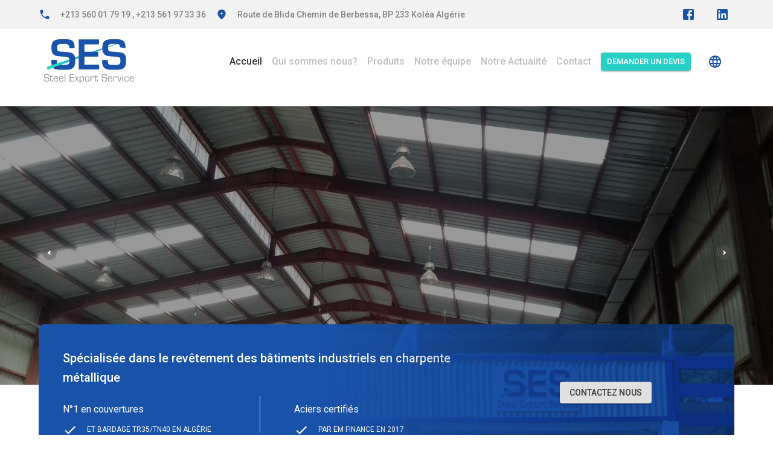

--- FILE ---
content_type: text/html
request_url: https://ses-algerie.com/
body_size: 1172
content:
<!doctype html><html lang="fr"><head><meta charset="utf-8"/><meta name="viewport" content="initial-scale=1,width=device-width"/><link rel="apple-touch-icon" sizes="57x57" href="/apple-icon-57x57.png"/><link rel="apple-touch-icon" sizes="60x60" href="/apple-icon-60x60.png"/><link rel="apple-touch-icon" sizes="72x72" href="/apple-icon-72x72.png"/><link rel="apple-touch-icon" sizes="76x76" href="/apple-icon-76x76.png"/><link rel="apple-touch-icon" sizes="114x114" href="/apple-icon-114x114.png"/><link rel="apple-touch-icon" sizes="120x120" href="/apple-icon-120x120.png"/><link rel="apple-touch-icon" sizes="144x144" href="/apple-icon-144x144.png"/><link rel="apple-touch-icon" sizes="152x152" href="/apple-icon-152x152.png"/><link rel="apple-touch-icon" sizes="180x180" href="/apple-icon-180x180.png"/><link rel="icon" type="image/png" sizes="192x192" href="/android-icon-192x192.png"/><link rel="icon" type="image/png" sizes="32x32" href="/favicon-32x32.png"/><link rel="icon" type="image/png" sizes="96x96" href="/favicon-96x96.png"/><link rel="icon" type="image/png" sizes="16x16" href="/favicon-16x16.png"/><meta name="msapplication-TileImage" content="/ms-icon-144x144.png"/><meta name="msapplication-TileColor" content="#ffffff"/><meta name="theme-color" content="#ffffff"/><meta name="theme-color" media="(prefers-color-scheme: light)" content="white"/><meta name="title" content="SES Steel Export Service"/><meta name="description" content="Créée en 2000 en Algerie, spécialisée dans le revêtement des bâtiments industriels en charpente métallique, SES propose ses produits : les tôles nervurées pour toiture et bardage (TR35 et TN40), la tuile métallique, le profile de bardage ainsi que la charpente en Kit."/><meta name="keywords" content="Steel Export Service , steel export quote , shop"/><meta name="robots" content="index, follow"/><meta name="language" content="French , English , Arabic"/><meta name="revisit-after" content="7 days"/><meta name="author" content="Ali Ramdani _ git:https://github.com/ramdaniAli"/><meta property="og:type" content="website"/><meta property="og:url" content="https://ses-algerie.com/"/><meta property="og:title" content="SES Steel Export Service"/><meta property="og:description" content="Créée en 2000 en Algerie, spécialisée dans le revêtement des bâtiments industriels en charpente métallique, SES propose ses produits : les tôles nervurées pour toiture et bardage (TR35 et TN40), la tuile métallique, le profile de bardage ainsi que la charpente en Kit."/><meta property="og:image" content="/ses.jpeg"/><meta property="article:publisher" content="https://www.facebook.com/Steelexportservice.algerie"/><meta property="twitter:card" content="summary_large_image"/><meta property="twitter:url" content="https://ses-algerie.com/"/><meta property="twitter:title" content="SES Steel Export Service"/><meta property="twitter:description" content="Créée en 2000 en Algerie, spécialisée dans le revêtement des bâtiments industriels en charpente métallique, SES propose ses produits : les tôles nervurées pour toiture et bardage (TR35 et TN40), la tuile métallique, le profile de bardage ainsi que la charpente en Kit."/><meta property="twitter:image" content="/ses.jpeg"/><link rel="stylesheet" href="https://fonts.googleapis.com/css?family=Roboto:300,400,500,700&display=swap"/><link rel="stylesheet" href="https://fonts.googleapis.com/icon?family=Material+Icons"/><link rel="manifest" href="/manifest.json"/><title>SES Steel Export Service</title><script defer="defer" src="/static/js/main.f78a873f.js"></script><link href="/static/css/main.a141760b.css" rel="stylesheet"></head><body><noscript>You need to enable JavaScript to run this app.</noscript><div id="root"></div></body></html>

--- FILE ---
content_type: text/css
request_url: https://ses-algerie.com/static/css/main.a141760b.css
body_size: 1981
content:
*{margin:0;padding:0}html{scroll-behavior:smooth}body{-webkit-font-smoothing:antialiased;-moz-osx-font-smoothing:grayscale;font-family:-apple-system,BlinkMacSystemFont,Segoe UI,Roboto,Oxygen,Ubuntu,Cantarell,Fira Sans,Droid Sans,Helvetica Neue,sans-serif}code{font-family:source-code-pro,Menlo,Monaco,Consolas,Courier New,monospace}::-webkit-scrollbar{display:block;width:7px}::-webkit-scrollbar:horizontal{height:7px}::-webkit-scrollbar-thumb{background:#007bff8a;border-radius:8px}::-webkit-scrollbar-track{background:#14141400;box-shadow:inset 0 0 5px hsla(0,0%,7%,0)}::-webkit-scrollbar-track:hover{background:#14141400;box-shadow:inset 0 0 5px hsla(0,0%,7%,.544)}::-webkit-scrollbar-thumb:hover{background:#007aff}.swiper{height:100%;margin-left:auto;margin-right:auto;width:100%}.swiper-slide{align-items:center;background:transparent;display:flex;font-size:18px;justify-content:center;text-align:center}.swiper-slide img{display:block;height:100%;object-fit:cover;width:100%}.arrow-container-products{top:-200px}.arrow-container,.arrow-container-products{align-items:center;cursor:pointer;display:flex;justify-content:space-between;margin:auto;max-width:1200px;padding-left:30px;padding-right:30px;position:relative}.arrow-container{top:-50%}.prev-arrow-carousel{align-items:center;background-color:rgba(87,84,84,.465);border-radius:50%;content:"";display:flex;height:24px;justify-content:center;padding:3px;width:24px;z-index:1000}.prev-arrow-carousel div{border:solid #fdfbfb;border-width:0 2px 2px 0;padding:1.5px;transform:rotate(135deg);-webkit-transform:rotate(135deg)}.next-arrow-carousel{align-items:center;background-color:rgba(87,84,84,.465);border-radius:50%;content:"";display:inline-block;display:flex;height:24px;justify-content:center;padding:3px;width:24px;z-index:1000}.next-arrow-carousel div{border:solid #fdfbfb;border-width:0 2px 2px 0;padding:1.5px;transform:rotate(-45deg);-webkit-transform:rotate(-45deg)}
/*# sourceMappingURL=main.a141760b.css.map*/

--- FILE ---
content_type: application/javascript
request_url: https://ses-algerie.com/static/js/714.d8f1d5cf.chunk.js
body_size: 20072
content:
"use strict";(self.webpackChunkses_cra=self.webpackChunkses_cra||[]).push([[714],{1740:function(t,n,e){var r=e(4569),o=e.n(r),i=e(6554),c=e(339),s=o().create({headers:{"Content-Type":"application/json","Accept-Language":localStorage.getItem("ses_lang")||"fr"}}),a=function(t){return 401===t.status&&(0,i.u)(c.k0.guest.signIn),Promise.reject(t)};s.interceptors.request.use((function(t){return t}),(function(t){return a(t)})),s.interceptors.response.use((function(t){return 401===(n=t).status&&(0,i.u)(c.k0.guest.signIn),n;var n}),(function(t){return a(t)})),n.Z=s},7758:function(t,n,e){e.d(n,{P:function(){return d}});var r=e(4165),o=e(5861),i=e(845),c=e(1740),s=e(8198),a=s.Jr.GET_HEADER_REQUEST,l=s.Jr.GET_HEADER_FAILURE,u=s.Jr.GET_HEADER_SUCCESS,d=function(){return function(){var t=(0,o.Z)((0,r.Z)().mark((function t(n){var e,o;return(0,r.Z)().wrap((function(t){for(;;)switch(t.prev=t.next){case 0:return n({type:a}),e={url:i.endpoint_get_work,headers:{"Content-Type":"application/json"},method:"GET"},t.prev=2,t.next=5,(0,c.Z)(e);case 5:o=t.sent,n({type:u,payload:o.data.data}),t.next=12;break;case 9:t.prev=9,t.t0=t.catch(2),n({type:l,payload:t.t0});case 12:case"end":return t.stop()}}),t,null,[[2,9]])})));return function(n){return t.apply(this,arguments)}}()}},4236:function(t,n,e){e.d(n,{Rq:function(){return C},gv:function(){return y},lH:function(){return _},nE:function(){return k}});var r=e(4165),o=e(5861),i=e(845),c=e(8198),s=e(6386),a=e(4385),l=e(1740),u=c.EF.GET_PRODUCT_CLIENT_REQUEST,d=c.EF.GET_PRODUCT_CLIENT_FAILURE,x=c.EF.GET_PRODUCT_CLIENT_SUCCESS,p=c.EF.POST_PRODUCT_CLIENT_FAILURE,f=c.EF.POST_PRODUCT_CLIENT_REQUEST,F=c.EF.POST_PRODUCT_CLIENT_SUCCESS,h=c.EF.GET_PRODUCT_DETAILS_CS_FAILURE,m=c.EF.GET_PRODUCT_DETAILS_CS_REQUEST,Z=c.EF.GET_PRODUCT_DETAILS_CS_SUCCESS,j=c.EF.GET_PRODUCT_CLIENT_WITH_OTHER_FAILURE,g=c.EF.GET_PRODUCT_CLIENT_WITH_OTHER_REQUEST,v=c.EF.GET_PRODUCT_CLIENT_WITH_OTHER_SUCCESS,C=function(){return function(){var t=(0,o.Z)((0,r.Z)().mark((function t(n){var e,o,c;return(0,r.Z)().wrap((function(t){for(;;)switch(t.prev=t.next){case 0:return n({type:u}),e={url:i.endpoint_get_products,method:"GET",headers:{"Content-Type":"application/json"}},t.prev=2,t.next=5,(0,l.Z)(e);case 5:o=t.sent,c=o.data.data.sort((function(t,n){return t.order-n.order})),n({type:x,payload:c}),t.next=13;break;case 10:t.prev=10,t.t0=t.catch(2),n({type:d,payload:t.t0});case 13:case"end":return t.stop()}}),t,null,[[2,10]])})));return function(n){return t.apply(this,arguments)}}()},y=function(){return function(){var t=(0,o.Z)((0,r.Z)().mark((function t(n){var e,o,c;return(0,r.Z)().wrap((function(t){for(;;)switch(t.prev=t.next){case 0:return n({type:g}),e={url:"".concat(i.endpoint_get_products,"?other=1"),method:"GET",headers:{"Content-Type":"application/json"}},t.prev=2,t.next=5,(0,l.Z)(e);case 5:o=t.sent,c=o.data.data.sort((function(t,n){return t.order-n.order})),n({type:v,payload:c}),t.next=13;break;case 10:t.prev=10,t.t0=t.catch(2),n({type:j,payload:t.t0});case 13:case"end":return t.stop()}}),t,null,[[2,10]])})));return function(n){return t.apply(this,arguments)}}()},k=function(t){return function(){var n=(0,o.Z)((0,r.Z)().mark((function n(e){var o,c;return(0,r.Z)().wrap((function(n){for(;;)switch(n.prev=n.next){case 0:return e({type:m}),o={url:i.endpoint_get_products_details.replace(":id",t),method:"GET",headers:{"Content-Type":"application/json"}},n.prev=2,n.next=5,(0,l.Z)(o);case 5:c=n.sent,e({type:Z,payload:c.data.data}),n.next=12;break;case 9:n.prev=9,n.t0=n.catch(2),e({type:h,payload:n.t0});case 12:case"end":return n.stop()}}),n,null,[[2,9]])})));return function(t){return n.apply(this,arguments)}}()},_=function(t,n){return function(){var e=(0,o.Z)((0,r.Z)().mark((function e(o){var c,u,d;return(0,r.Z)().wrap((function(e){for(;;)switch(e.prev=e.next){case 0:return o({type:f}),c=new FormData,Object.keys(t).forEach((function(n){null===t[n]&&""===t[n]||(t[n]instanceof Date?c.append(n,(0,s.Z)(t[n],"yyyy-MM-dd")):Array.isArray(t[n])?t[n].forEach((function(t){c.append("".concat(n),t)})):c.append(n,t[n]))})),u={url:i.endpoint_post_order,method:"POST",headers:{"Content-Type":"multipart/form-data"},data:c},e.prev=4,e.next=7,(0,l.Z)(u);case 7:d=e.sent,o({type:F,payload:d.data.data}),o((0,a.eW)("Votre commande a \xe9t\xe9 envoy\xe9e avec succ\xe8s ! vueillez patienter pendant que nous vous contacterons","success")),n(),e.next=18;break;case 13:e.prev=13,e.t0=e.catch(4),o({type:p,payload:e.t0}),n(),o((0,a.eW)("Oups ! Une erreur est survenue , veuillez r\xe9essayer plus tard","error"));case 18:case"end":return e.stop()}}),e,null,[[4,13]])})));return function(t){return e.apply(this,arguments)}}()}},4125:function(t,n,e){e.d(n,{Z:function(){return b}});var r=e(1413),o=e(2791),i=e(6314),c=e(890),s=e(533),a=e(6030),l=e(184);var u=function(){var t=(0,a.v9)((function(t){return t.contentState})),n=t.content,e=t.preferd_language;return(0,l.jsx)("div",{dir:"ltr",children:(0,l.jsxs)(i.Z,{direction:"row",justifyContent:"center",alignItems:"center",spacing:1,sx:{width:"100%"},children:[(0,l.jsx)(c.Z,{component:"span",variant:"caption",align:"center",sx:{color:"#FFFFFF"},children:n.footer.copyright[e]}),(0,l.jsx)(s.Z,{color:"inherit",underline:"hover",variant:"caption",align:"center",onClick:function(){return window.open("https://educe-it.com/")},sx:{color:"#FFFFFF",cursor:"pointer"},children:n.footer.water_mark[e]})]})})},d=e(5193),x=e(506),p=e(9164),f=e(1889),F=e(4721),h=e(3400),m=e(6655),Z=e(2019),j=e(8066),g=e(4939),v=e(352),C=e(6515),y=e(3068),k=e(339),_=e(6554),E=e(4236),w=function(t){return(0,l.jsx)("img",(0,r.Z)((0,r.Z)({},t),{},{alt:"logo ses blue",src:y.jY.whiteSes}))},T=function(t){return(0,l.jsx)("img",(0,r.Z)((0,r.Z)({},t),{},{alt:"logo ses blue",src:y.jY.whiteToles}))},b=function(){var t,n=(0,d.Z)((function(t){return t.breakpoints.down("lg")})),e=(0,d.Z)((function(t){return t.breakpoints.down("sm")})),r=(0,a.v9)((function(t){return t.productClientState})),y=r.products,b=r.loading_products,I=(0,a.v9)((function(t){return t.contentState})),S=I.content,D=I.preferd_language,U=(0,a.I0)();(0,o.useEffect)((function(){U((0,E.Rq)())}),[U]);var P=[{icon:(0,l.jsx)(m.Z,{}),name:"Facebook",url:S.contact.social_networks.facebook},{icon:(0,l.jsx)(Z.Z,{}),name:"LinkedIn",url:S.contact.social_networks.linkedInF}],R=[{text:S.sitemap.home[D],redirect:k.k0.guest.home,type:"link"},{text:S.sitemap.about[D],redirect:k.k0.guest.about,type:"link"},{text:S.sitemap.products[D],redirect:k.k0.guest.product,type:"link"},{text:S.sitemap.members[D],redirect:k.k0.guest.team,type:"link"},{text:S.sitemap.blog[D],redirect:k.k0.guest.blog,type:"link"},{text:S.sitemap.contact[D],redirect:k.k0.guest.contact,type:"link"},{text:S.sitemap.quote[D],redirect:k.k0.guest.quote,type:"button"}];return(0,l.jsx)(o.Fragment,{children:(0,l.jsxs)("div",{dir:"ltr",children:[(0,l.jsx)(x.Z,{component:"footer",sx:{py:3,px:2,mb:0,backgroundColor:"#192436"},children:(0,l.jsx)(p.Z,{maxWidth:"xl",children:(0,l.jsxs)(f.ZP,{container:!0,direction:"row",justifyContent:"space-between",alignItems:"flex-start",spacing:2,children:[(0,l.jsx)(f.ZP,{item:!0,xs:12,sm:12,md:12,lg:2,children:(0,l.jsxs)(i.Z,{direction:"column",justifyContent:"flex-start",alignItems:"stretch",spacing:2,children:[(0,l.jsxs)(i.Z,{direction:e?"column":"row",justifyContent:"flex-start",alignItems:"center",spacing:3,children:[(0,l.jsx)(w,{style:{maxWidth:n?"100%":"5rem",height:"auto"}}),(0,l.jsx)(F.Z,{orientation:"vertical",variant:"middle",flexItem:!0,sx:{backgroundColor:"#FFFFFF"}}),(0,l.jsx)(T,{style:{maxWidth:n?"100%":"5rem",height:"auto"}})]}),(0,l.jsx)(c.Z,{component:"div",sx:{color:"#FFFFFF"},align:e?"center":"left",children:(0,l.jsx)(x.Z,{sx:{fontWeight:600,fontSize:"16px",my:2},children:S.footer.ses_info[D]})}),(0,l.jsx)(s.Z,{component:"button",variant:"h6",underline:"none",sx:{color:"#FFFFFF",textAlign:e?"center":"left",cursor:"pointer"},onClick:function(){return window.open("https://www.".concat(S.footer.ses_info.url))},children:(0,l.jsx)(x.Z,{sx:{fontWeight:700,fontSize:"22px"},children:S.footer.ses_info.url})}),(0,l.jsx)(i.Z,{direction:"row",justifyContent:e?"center":"flex-start",alignItems:"center",spacing:2,children:null===P||void 0===P?void 0:P.map((function(t,n){return(0,l.jsx)(h.Z,{sx:{color:"#FFFFFF",transition:"all 0.3s ease-in-out","&:hover":{transform:"scale(1.5)"}},onClick:function(){return window.open(t.url)},children:t.icon},n)}))})]})}),n?(0,l.jsx)(f.ZP,{item:!0,xs:12,children:(0,l.jsx)(F.Z,{variant:"middle",flexItem:!0,sx:{backgroundColor:"#FFFFFF"}})}):(0,l.jsx)(F.Z,{orientation:"vertical",variant:"middle",flexItem:!0,sx:{backgroundColor:"#FFFFFF"}}),(0,l.jsx)(f.ZP,{item:!0,xs:12,sm:12,md:12,lg:2,children:(0,l.jsxs)(i.Z,{direction:"column",justifyContent:"flex-start",alignItems:"stretch",spacing:2,children:[(0,l.jsx)(c.Z,{component:"div",sx:{color:"#FFFFFF"},children:(0,l.jsx)(x.Z,{sx:{fontWeight:700,fontSize:"18px"},children:S.footer.contact[D]})}),(0,l.jsxs)(i.Z,{direction:"row",justifyContent:"flex-start",alignItems:"flex-start",spacing:2,children:[(0,l.jsx)(j.Z,{sx:{color:"#FFFFFF"}}),(0,l.jsx)(c.Z,{sx:{color:"#FFFFFF"},variant:"caption",children:S.contact.address[D]})]}),S.contact.phone.values.map((function(t,n){return(0,l.jsxs)(i.Z,{direction:"row",justifyContent:"flex-start",alignItems:"flex-start",spacing:2,children:[0===n||1===n||2===n?(0,l.jsx)(g.Z,{sx:{color:"#FFFFFF"}}):(0,l.jsx)(v.Z,{sx:{color:"#FFFFFF"}}),(0,l.jsx)(c.Z,{sx:{color:"#FFFFFF",cursor:"pointer"},variant:"caption",onClick:function(){window.open("tel:".concat(t[D]))},children:t[D]})]},n)})),S.contact.email.values.map((function(t,n){return(0,l.jsxs)(i.Z,{direction:"row",justifyContent:"flex-start",alignItems:"flex-start",spacing:2,children:[0===n||1===n?(0,l.jsx)(C.Z,{sx:{color:"#FFFFFF"}}):"",(0,l.jsx)(c.Z,{sx:{color:"#FFFFFF",cursor:"pointer"},variant:"caption",onClick:function(){window.open("mailto:".concat(t[D],"}"))},children:t[D]})]},n)}))]})}),n?(0,l.jsx)(f.ZP,{item:!0,xs:12,children:(0,l.jsx)(F.Z,{variant:"middle",flexItem:!0,sx:{backgroundColor:"#FFFFFF"}})}):(0,l.jsx)(F.Z,{orientation:"vertical",variant:"middle",flexItem:!0,sx:{backgroundColor:"#FFFFFF"}}),(0,l.jsx)(f.ZP,{item:!0,xs:12,sm:12,md:12,lg:2,children:(0,l.jsxs)(i.Z,{direction:"column",justifyContent:"flex-start",alignItems:"stretch",spacing:2,children:[(0,l.jsx)(c.Z,{sx:{color:"#FFFFFF"},children:(0,l.jsx)(x.Z,{sx:{fontWeight:700,fontSize:"18px"},children:S.footer.products[D]})}),!b&&y.length>0&&(null===y||void 0===y||null===(t=y.slice(0,9))||void 0===t?void 0:t.map((function(t,n){return(0,l.jsx)(s.Z,{underline:"none",component:"button",onClick:function(){return(0,_.u)(k.k0.guest.productDetail.replace(":id",null===t||void 0===t?void 0:t.id))},sx:{textAlign:"left"},children:(0,l.jsxs)(c.Z,{sx:{color:"#FFFFFF",textDecoration:"underline",textDecorationColor:"transparent",transition:"all 0.3s ease-in-out","&:hover":{textDecorationColor:"#FFFFFF"}},variant:"caption",align:"left",children:[t.name," ( ",t.ref," )"]})},n)}))),(0,l.jsx)(s.Z,{underline:"none",component:"button",onClick:function(){return(0,_.u)(k.k0.guest.product)},sx:{textAlign:"left"},children:(0,l.jsx)(c.Z,{sx:{color:"#FFFFFF",textDecoration:"underline",textDecorationColor:"transparent",transition:"all 0.3s ease-in-out","&:hover":{textDecorationColor:"#FFFFFF"}},variant:"caption",align:"left",children:S.footer.products.button_see_more[D]})})]})}),n?(0,l.jsx)(f.ZP,{item:!0,xs:12,children:(0,l.jsx)(F.Z,{variant:"middle",flexItem:!0,sx:{backgroundColor:"#FFFFFF"}})}):(0,l.jsx)(F.Z,{orientation:"vertical",variant:"middle",flexItem:!0,sx:{backgroundColor:"#FFFFFF"}}),(0,l.jsx)(f.ZP,{item:!0,xs:12,sm:12,md:12,lg:2,children:(0,l.jsxs)(i.Z,{direction:"column",justifyContent:"flex-start",alignItems:"stretch",spacing:2,children:[(0,l.jsx)(c.Z,{component:"div",sx:{color:"#FFFFFF"},children:(0,l.jsx)(x.Z,{sx:{fontWeight:700,fontSize:"18px"},children:S.footer.sitemap[D]})}),null===R||void 0===R?void 0:R.map((function(t,n){return"link"===t.type?(0,l.jsx)(s.Z,{underline:"none",component:"button",onClick:function(){return(0,_.u)(t.redirect)},sx:{textAlign:"left"},children:(0,l.jsx)(c.Z,{sx:{color:"#FFFFFF",textDecoration:"underline",textDecorationColor:"transparent",transition:"all 0.3s ease-in-out","&:hover":{textDecorationColor:"#FFFFFF"}},variant:"caption",children:t.text})},n):"button"===t.type?(0,l.jsx)(s.Z,{underline:"none",component:"button",onClick:function(){return(0,_.u)(t.redirect)},sx:{textAlign:"left"},children:(0,l.jsx)(c.Z,{color:"secondary",sx:{textDecoration:"underline",textDecorationColor:"transparent",transition:"all 0.3s ease-in-out","&:hover":{textDecorationColor:function(t){return t.palette.secondary.main}}},variant:"caption",children:t.text})},n):null}))]})})]})})}),(0,l.jsx)(x.Z,{component:"footer",sx:{py:3,backgroundColor:"#070F1C"},children:(0,l.jsx)(u,{})})]})})}},5281:function(t,n,e){e(2791);var r=e(3417),o=e(3918),i=e(6655),c=e(2019),s=e(4395),a=e(4663),l=e(9164),u=e(6314),d=e(890),x=e(506),p=e(3400),f=e(3457),F=e(6030),h=e(184),m=(0,f.Z)(s.Z)((function(t){t.theme;return{backgroundColor:"#F2F2F2",color:"#828282",boxShadow:"none"}}));n.Z=function(){var t=(0,F.v9)((function(t){return t.contentState})),n=t.content,e=t.preferd_language,s=[{text:"".concat(n.contact.phone.values[0][e]," , ").concat(n.contact.phone.values[1][e]),icon:(0,h.jsx)(r.Z,{color:"primary",fontSize:"small"})},{text:n.contact.address[e],icon:(0,h.jsx)(o.Z,{color:"primary",fontSize:"small"})}],f=[{icon:(0,h.jsx)(i.Z,{}),redirect:n.contact.social_networks.facebook},{icon:(0,h.jsx)(c.Z,{}),redirect:n.contact.social_networks.linkedInF}];return(0,h.jsx)(m,{position:"static",children:(0,h.jsx)(a.Z,{variant:"dense",children:(0,h.jsx)(l.Z,{maxWidth:"lg",children:(0,h.jsxs)(u.Z,{direction:"row",justifyContent:"space-between",alignItems:"center",spacing:2,sx:{width:"100%"},children:[(0,h.jsx)(u.Z,{direction:"row",justifyContent:"flex-start",alignItems:"center",spacing:2,children:s.map((function(t,n){return(0,h.jsxs)(u.Z,{direction:"row",justifyContent:"flex-start",alignItems:"center",spacing:2,children:[t.icon,(0,h.jsx)(d.Z,{component:"div",children:(0,h.jsx)(x.Z,{sx:{fontWeight:500,fontSize:"14px",lineHeight:"21px"},children:t.text})})]},n)}))}),(0,h.jsx)(u.Z,{direction:"row",justifyContent:"flex-start",alignItems:"center",spacing:2,children:f.map((function(t,n){return(0,h.jsx)(u.Z,{direction:"row",justifyContent:"flex-start",alignItems:"center",spacing:2,children:(0,h.jsx)(p.Z,{onClick:function(){return window.open(t.redirect)},color:"primary",children:t.icon})},n)}))})]})})})})}},9895:function(t,n,e){e.d(n,{Z:function(){return V}});var r=e(885),o=e(1413),i=e(2791),c=e(6934),s=e(533),a=e(4395),l=e(4663),u=e(5193),d=e(9164),x=e(506),p=e(6314),f=e(6151),F=e(3400),h=e(5117),m=e(3786),Z=e(493),j=e(3238),g=e(388),v=e(5021),C=e(7064),y=e(9900),k=e(4721),_=e(2850),E=e(3068),w=e(3096),T=e(1682),b=e(8339),I=e(6090),S=e(2927),D=e(4978),U=e(6019),P=e(1428),R=e(8008),A=e(339),O=e(6554),G=e(4880),L=e(6030),W=e(4165),B=e(5861),z=e(4330),H=z.dA.CHANGE_LANGUAGE_REQUEST,N=z.dA.CHANGE_LANGUAGE_SUCCESS,q=function(t){return function(){var n=(0,B.Z)((0,W.Z)().mark((function n(e){return(0,W.Z)().wrap((function(n){for(;;)switch(n.prev=n.next){case 0:e({type:H}),localStorage.setItem("ses_lang",t),e({type:N,payload:t});case 3:case"end":return n.stop()}}),n)})));return function(t){return n.apply(this,arguments)}}()},Q=e(184),J=function(t){return(0,Q.jsx)("img",(0,o.Z)((0,o.Z)({},t),{},{alt:"logo ses blue",src:E.jY.blueSes}))},M=(0,c.ZP)(s.Z)((function(t){t.theme;return{color:"#BDBDBD",cursor:"pointer",fontWeight:500,transition:"color 0.2s ease-in-out","&:hover":{color:"#333333"}}})),Y=(0,c.ZP)(a.Z)((function(t){t.theme;return{backgroundColor:"#FFFFFF",color:"#828282",boxShadow:"none"}})),K=(0,c.ZP)(l.Z)((function(t){var n=t.theme;return{alignItems:"flex-start",paddingTop:n.spacing(1),paddingBottom:n.spacing(2),"@media all":{minHeight:128}}}));var V=function(){var t=(0,u.Z)((function(t){return t.breakpoints.down("lg")})),n=(0,u.Z)((function(t){return t.breakpoints.down("sm")})),e=(0,L.v9)((function(t){return t.contentState})),o=e.content,c=e.preferd_language,s=(0,L.I0)(),a=(0,i.useState)(!1),l=(0,r.Z)(a,2),E=l[0],W=l[1],B=function(){W(!E)},z=(0,G.TH)(),H=(0,i.useState)(null),N=(0,r.Z)(H,2),V=N[0],X=N[1],$=function(){X(null)},tt=function(t){s(q(t)),$(),window.location.reload()},nt=[{text:o.sitemap.home[c],redirect:A.k0.guest.home,icon:(0,Q.jsx)(w.Z,{color:"primary"})},{text:o.sitemap.about[c],redirect:A.k0.guest.about,icon:(0,Q.jsx)(T.Z,{color:"primary"})},{text:o.sitemap.products[c],redirect:A.k0.guest.product,icon:(0,Q.jsx)(b.Z,{color:"primary"})},{text:o.sitemap.members[c],redirect:A.k0.guest.team,icon:(0,Q.jsx)(I.Z,{color:"primary"})},{text:o.sitemap.blog[c],redirect:A.k0.guest.blog,icon:(0,Q.jsx)(S.Z,{color:"primary"})},{text:o.sitemap.contact[c],redirect:A.k0.guest.contact,icon:(0,Q.jsx)(D.Z,{color:"primary"})}];return(0,Q.jsxs)(i.Fragment,{children:[(0,Q.jsx)(Y,{position:"static",children:(0,Q.jsx)(K,{children:(0,Q.jsx)(d.Z,{maxWidth:"lg",children:(0,Q.jsx)(x.Z,{sx:{width:"100%",display:"flex",flexDirection:"column",alignItems:"stretch",justifyContent:"center",p:1},children:(0,Q.jsxs)(p.Z,{direction:"row",justifyContent:"flex-start",alignItems:"center",spacing:2,children:[(0,Q.jsx)(J,{style:{width:n?"10rem":"150px"}}),(0,Q.jsx)(x.Z,{sx:{flexGrow:1}}),!t&&nt.map((function(t,n){return(0,Q.jsx)(M,{onClick:function(){return(0,O.u)(t.redirect)},underline:"none",sx:{color:z.pathname===t.redirect?"#333333":"#BDBDBD"},children:t.text},n)})),!t&&(0,Q.jsx)(f.Z,{variant:"contained",color:"secondary",size:"small",onClick:function(){return(0,O.u)(A.k0.guest.quote)},disabled:z.pathname===A.k0.guest.quote,children:o.sitemap.quote[c]}),t&&(0,Q.jsx)(F.Z,{size:"large",color:"primary",onClick:function(){return B()},children:(0,Q.jsx)(R.Z,{})}),!t&&(0,Q.jsxs)("div",{children:[(0,Q.jsx)(F.Z,{size:"large","aria-label":"account of current user","aria-controls":"menu-appbar","aria-haspopup":"true",onClick:function(t){X(t.currentTarget)},color:"primary",children:(0,Q.jsx)(U.Z,{})}),(0,Q.jsxs)(h.Z,{id:"menu-appbar",anchorEl:V,anchorOrigin:{vertical:"bottom",horizontal:"right"},keepMounted:!0,transformOrigin:{vertical:"top",horizontal:"right"},open:Boolean(V),onClose:$,children:[(0,Q.jsx)(m.Z,{onClick:function(){return tt("fr")},sx:{color:"fr"===c?"#BDBDBD":"#333333"},children:"Fran\xe7ais"}),(0,Q.jsx)(m.Z,{onClick:function(){return tt("en")},sx:{color:"en"===c?"#BDBDBD":"#333333"},children:"English"}),(0,Q.jsx)(m.Z,{onClick:function(){return tt("ar")},sx:{color:"ar"===c?"#BDBDBD":"#333333"},children:"\u0627\u0644\u0639\u0631\u0628\u064a\u0629"})]})]})]})})})})}),(0,Q.jsx)(_.Z,{dir:"ltr",anchor:"ar"===c?"left":"right",open:E,onClose:function(){return B()},onOpen:function(){return B()},sx:{zIndex:3e3},children:(0,Q.jsx)(x.Z,{sx:{width:{sm:"100%",md:"300px"}},role:"presentation",onClick:B,onKeyDown:B,children:(0,Q.jsxs)(Z.Z,{children:[(0,Q.jsx)(x.Z,{sx:{display:"flex",flexDirection:"column",alignItems:"flex-end",justifyContent:"center",width:"100%",height:"100%",p:2,cursor:"pointer",transition:"all 0.9s","&:hover":{transform:"scale(0.8)"}},onClick:function(){return(0,O.u)(A.k0.guest.home)},children:(0,Q.jsx)(J,{style:{width:"100%"}})}),(0,Q.jsx)(x.Z,{sx:{display:"flex",alignItems:"center",justifyContent:"center",width:"100%"},children:(0,Q.jsxs)(j.Z,{fullWidth:!0,color:"primary",value:c,exclusive:!0,onChange:function(t,n){s(q(n)),window.location.reload()},sx:{width:"100%"},children:[(0,Q.jsx)(g.Z,{value:"fr",children:"Fr"}),(0,Q.jsx)(g.Z,{value:"en",children:"En"}),(0,Q.jsx)(g.Z,{value:"ar",children:"Ar"})]})}),nt.map((function(t,n){return(0,Q.jsxs)(v.ZP,{button:!0,onClick:function(){return(0,O.u)(t.redirect)},children:[(0,Q.jsx)(C.Z,{children:t.icon}),(0,Q.jsx)(y.Z,{primary:t.text})]},n)})),(0,Q.jsx)(k.Z,{}),(0,Q.jsxs)(v.ZP,{button:!0,onClick:function(){return(0,O.u)(A.k0.guest.quote)},children:[(0,Q.jsx)(C.Z,{children:(0,Q.jsx)(P.Z,{color:"primary"})}),(0,Q.jsx)(y.Z,{primary:o.sitemap.quote[c]})]})]})})})]})}}}]);
//# sourceMappingURL=714.d8f1d5cf.chunk.js.map

--- FILE ---
content_type: application/javascript
request_url: https://ses-algerie.com/static/js/193.645421f7.chunk.js
body_size: 19133
content:
"use strict";(self.webpackChunkses_cra=self.webpackChunkses_cra||[]).push([[193],{2927:function(e,t,o){var a=o(4223),n=o(184);t.Z=(0,a.Z)((0,n.jsx)("path",{d:"M18 2H6c-1.1 0-2 .9-2 2v16c0 1.1.9 2 2 2h12c1.1 0 2-.9 2-2V4c0-1.1-.9-2-2-2zM6 4h5v8l-2.5-1.5L6 12V4z"}),"BookRounded")},1682:function(e,t,o){var a=o(4223),n=o(184);t.Z=(0,a.Z)((0,n.jsx)("path",{d:"M12 7V5c0-1.1-.9-2-2-2H4c-1.1 0-2 .9-2 2v14c0 1.1.9 2 2 2h16c1.1 0 2-.9 2-2V9c0-1.1-.9-2-2-2h-8zM6 19H4v-2h2v2zm0-4H4v-2h2v2zm0-4H4V9h2v2zm0-4H4V5h2v2zm4 12H8v-2h2v2zm0-4H8v-2h2v2zm0-4H8V9h2v2zm0-4H8V5h2v2zm9 12h-7v-2h2v-2h-2v-2h2v-2h-2V9h7c.55 0 1 .45 1 1v8c0 .55-.45 1-1 1zm-1-8h-2v2h2v-2zm0 4h-2v2h2v-2z"}),"BusinessRounded")},8339:function(e,t,o){var a=o(4223),n=o(184);t.Z=(0,a.Z)([(0,n.jsx)("path",{d:"M11.15 3.4 7.43 9.48c-.41.66.07 1.52.85 1.52h7.43c.78 0 1.26-.86.85-1.52L12.85 3.4c-.39-.64-1.31-.64-1.7 0z"},"0"),(0,n.jsx)("circle",{cx:"17.5",cy:"17.5",r:"4.5"},"1"),(0,n.jsx)("path",{d:"M4 21.5h6c.55 0 1-.45 1-1v-6c0-.55-.45-1-1-1H4c-.55 0-1 .45-1 1v6c0 .55.45 1 1 1z"},"2")],"CategoryRounded")},4978:function(e,t,o){var a=o(4223),n=o(184);t.Z=(0,a.Z)((0,n.jsx)("path",{d:"M12 2C6.48 2 2 6.48 2 12s4.48 10 10 10 10-4.48 10-10S17.52 2 12 2zM8.75 13.68c-.13.43-.62.63-1.02.45a.749.749 0 0 1-.4-.9c.12-.41.18-.83.17-1.24-.01-.41-.06-.8-.17-1.18-.1-.36.06-.75.4-.9.42-.19.91.04 1.04.49.15.51.22 1.03.23 1.57 0 .56-.08 1.14-.25 1.71zm3.14 1.59c-.17.41-.67.57-1.06.35-.33-.19-.46-.59-.32-.94.33-.77.49-1.63.49-2.56 0-.96-.18-1.89-.53-2.78-.14-.36.02-.76.36-.94.39-.2.87-.02 1.03.39.42 1.06.63 2.18.63 3.33.02 1.13-.19 2.19-.6 3.15zM15 16.6c-.17.4-.64.58-1.02.39-.35-.17-.52-.59-.37-.95.59-1.39.89-2.75.89-4.06 0-1.31-.3-2.65-.88-4.01-.16-.36.01-.78.36-.95.39-.2.85-.02 1.02.38.66 1.54 1 3.08 1 4.58s-.34 3.06-1 4.62z"}),"ContactlessRounded")},6515:function(e,t,o){var a=o(4223),n=o(184);t.Z=(0,a.Z)((0,n.jsx)("path",{d:"M20 4H4c-1.1 0-1.99.9-1.99 2L2 18c0 1.1.9 2 2 2h16c1.1 0 2-.9 2-2V6c0-1.1-.9-2-2-2zm-.4 4.25-7.07 4.42c-.32.2-.74.2-1.06 0L4.4 8.25c-.25-.16-.4-.43-.4-.72 0-.67.73-1.07 1.3-.72L12 11l6.7-4.19c.57-.35 1.3.05 1.3.72 0 .29-.15.56-.4.72z"}),"EmailRounded")},6655:function(e,t,o){o(2791);var a=o(4223),n=o(184);t.Z=(0,a.Z)((0,n.jsx)("path",{d:"M5 3h14a2 2 0 0 1 2 2v14a2 2 0 0 1-2 2H5a2 2 0 0 1-2-2V5a2 2 0 0 1 2-2m13 2h-2.5A3.5 3.5 0 0 0 12 8.5V11h-2v3h2v7h3v-7h3v-3h-3V9a1 1 0 0 1 1-1h2V5z"}),"Facebook")},352:function(e,t,o){var a=o(4223),n=o(184);t.Z=(0,a.Z)((0,n.jsx)("path",{d:"M19 9h-1V6c0-1.1-.9-2-2-2h-6c-1.1 0-2 .9-2 2v14h12c1.1 0 2-.9 2-2v-6c0-1.66-1.34-3-3-3zm-9-3h6v3h-6V6zm4 11h-4v-5h4v5zm2 0c-.55 0-1-.45-1-1s.45-1 1-1 1 .45 1 1-.45 1-1 1zm0-3c-.55 0-1-.45-1-1s.45-1 1-1 1 .45 1 1-.45 1-1 1zm3 3c-.55 0-1-.45-1-1s.45-1 1-1 1 .45 1 1-.45 1-1 1zm0-3c-.55 0-1-.45-1-1s.45-1 1-1 1 .45 1 1-.45 1-1 1zM4.5 8C3.12 8 2 9.12 2 10.5v8C2 19.88 3.12 21 4.5 21S7 19.88 7 18.5v-8C7 9.12 5.88 8 4.5 8z"}),"FaxRounded")},3096:function(e,t,o){var a=o(4223),n=o(184);t.Z=(0,a.Z)((0,n.jsx)("path",{d:"M10 19v-5h4v5c0 .55.45 1 1 1h3c.55 0 1-.45 1-1v-7h1.7c.46 0 .68-.57.33-.87L12.67 3.6c-.38-.34-.96-.34-1.34 0l-8.36 7.53c-.34.3-.13.87.33.87H5v7c0 .55.45 1 1 1h3c.55 0 1-.45 1-1z"}),"HomeRounded")},6019:function(e,t,o){var a=o(4223),n=o(184);t.Z=(0,a.Z)((0,n.jsx)("path",{d:"M11.99 2C6.47 2 2 6.48 2 12s4.47 10 9.99 10C17.52 22 22 17.52 22 12S17.52 2 11.99 2zm6.93 6h-2.95c-.32-1.25-.78-2.45-1.38-3.56 1.84.63 3.37 1.91 4.33 3.56zM12 4.04c.83 1.2 1.48 2.53 1.91 3.96h-3.82c.43-1.43 1.08-2.76 1.91-3.96zM4.26 14C4.1 13.36 4 12.69 4 12s.1-1.36.26-2h3.38c-.08.66-.14 1.32-.14 2 0 .68.06 1.34.14 2H4.26zm.82 2h2.95c.32 1.25.78 2.45 1.38 3.56-1.84-.63-3.37-1.9-4.33-3.56zm2.95-8H5.08c.96-1.66 2.49-2.93 4.33-3.56C8.81 5.55 8.35 6.75 8.03 8zM12 19.96c-.83-1.2-1.48-2.53-1.91-3.96h3.82c-.43 1.43-1.08 2.76-1.91 3.96zM14.34 14H9.66c-.09-.66-.16-1.32-.16-2 0-.68.07-1.35.16-2h4.68c.09.65.16 1.32.16 2 0 .68-.07 1.34-.16 2zm.25 5.56c.6-1.11 1.06-2.31 1.38-3.56h2.95c-.96 1.65-2.49 2.93-4.33 3.56zM16.36 14c.08-.66.14-1.32.14-2 0-.68-.06-1.34-.14-2h3.38c.16.64.26 1.31.26 2s-.1 1.36-.26 2h-3.38z"}),"Language")},2019:function(e,t,o){o(2791);var a=o(4223),n=o(184);t.Z=(0,a.Z)((0,n.jsx)("path",{d:"M19 3a2 2 0 0 1 2 2v14a2 2 0 0 1-2 2H5a2 2 0 0 1-2-2V5a2 2 0 0 1 2-2h14m-.5 15.5v-5.3a3.26 3.26 0 0 0-3.26-3.26c-.85 0-1.84.52-2.32 1.3v-1.11h-2.79v8.37h2.79v-4.93c0-.77.62-1.4 1.39-1.4a1.4 1.4 0 0 1 1.4 1.4v4.93h2.79M6.88 8.56a1.68 1.68 0 0 0 1.68-1.68c0-.93-.75-1.69-1.68-1.69a1.69 1.69 0 0 0-1.69 1.69c0 .93.76 1.68 1.69 1.68m1.39 9.94v-8.37H5.5v8.37h2.77z"}),"LinkedIn")},3417:function(e,t,o){var a=o(4223),n=o(184);t.Z=(0,a.Z)((0,n.jsx)("path",{d:"m19.23 15.26-2.54-.29c-.61-.07-1.21.14-1.64.57l-1.84 1.84c-2.83-1.44-5.15-3.75-6.59-6.59l1.85-1.85c.43-.43.64-1.03.57-1.64l-.29-2.52c-.12-1.01-.97-1.77-1.99-1.77H5.03c-1.13 0-2.07.94-2 2.07.53 8.54 7.36 15.36 15.89 15.89 1.13.07 2.07-.87 2.07-2v-1.73c.01-1.01-.75-1.86-1.76-1.98z"}),"LocalPhoneRounded")},8066:function(e,t,o){var a=o(4223),n=o(184);t.Z=(0,a.Z)((0,n.jsx)("path",{d:"M12 2C8.13 2 5 5.13 5 9c0 5.25 7 13 7 13s7-7.75 7-13c0-3.87-3.13-7-7-7zm0 9.5c-1.38 0-2.5-1.12-2.5-2.5s1.12-2.5 2.5-2.5 2.5 1.12 2.5 2.5-1.12 2.5-2.5 2.5z"}),"LocationOn")},3918:function(e,t,o){var a=o(4223),n=o(184);t.Z=(0,a.Z)((0,n.jsx)("path",{d:"M12 2c-4.2 0-8 3.22-8 8.2 0 3.18 2.45 6.92 7.34 11.23.38.33.95.33 1.33 0C17.55 17.12 20 13.38 20 10.2 20 5.22 16.2 2 12 2zm0 10c-1.1 0-2-.9-2-2s.9-2 2-2 2 .9 2 2-.9 2-2 2z"}),"LocationOnRounded")},4939:function(e,t,o){var a=o(4223),n=o(184);t.Z=(0,a.Z)((0,n.jsx)("path",{d:"M6.62 10.79c1.44 2.83 3.76 5.14 6.59 6.59l2.2-2.2c.27-.27.67-.36 1.02-.24 1.12.37 2.33.57 3.57.57.55 0 1 .45 1 1V20c0 .55-.45 1-1 1-9.39 0-17-7.61-17-17 0-.55.45-1 1-1h3.5c.55 0 1 .45 1 1 0 1.25.2 2.45.57 3.57.11.35.03.74-.25 1.02l-2.2 2.2z"}),"Phone")},1428:function(e,t,o){var a=o(4223),n=o(184);t.Z=(0,a.Z)((0,n.jsx)("path",{d:"m19.41 7.41-4.83-4.83c-.37-.37-.88-.58-1.41-.58H6c-1.1 0-1.99.9-1.99 2L4 20c0 1.1.89 2 1.99 2H18c1.1 0 2-.9 2-2V8.83c0-.53-.21-1.04-.59-1.42zM14 13c.55 0 1 .45 1 1v3c0 .55-.45 1-1 1h-1c0 .55-.45 1-1 1s-1-.45-1-1h-1c-.55 0-1-.45-1-1s.45-1 1-1h3v-1h-3c-.55 0-1-.45-1-1v-3c0-.55.45-1 1-1h1c0-.55.45-1 1-1s1 .45 1 1h1c.55 0 1 .45 1 1s-.45 1-1 1h-3v1h3zm0-5c-.55 0-1-.45-1-1V3.5L17.5 8H14z"}),"RequestQuoteRounded")},5021:function(e,t,o){o.d(t,{ZP:function(){return H}});var a=o(4942),n=o(3366),r=o(7462),i=o(2791),c=o(8182),s=o(4419),d=o(627),l=o(2065),u=o(6934),p=o(1402),v=o(3701),h=o(9103),m=o(162),f=o(2071),g=o(6199),b=o(5878),Z=o(1217);function z(e){return(0,Z.Z)("MuiListItem",e)}var y=(0,b.Z)("MuiListItem",["root","container","focusVisible","dense","alignItemsFlexStart","disabled","divider","gutters","padding","button","secondaryAction","selected"]),x=o(4065);function C(e){return(0,Z.Z)("MuiListItemSecondaryAction",e)}(0,b.Z)("MuiListItemSecondaryAction",["root","disableGutters"]);var R=o(184),M=["className"],S=(0,u.ZP)("div",{name:"MuiListItemSecondaryAction",slot:"Root",overridesResolver:function(e,t){var o=e.ownerState;return[t.root,o.disableGutters&&t.disableGutters]}})((function(e){var t=e.ownerState;return(0,r.Z)({position:"absolute",right:16,top:"50%",transform:"translateY(-50%)"},t.disableGutters&&{right:0})})),L=i.forwardRef((function(e,t){var o=(0,p.Z)({props:e,name:"MuiListItemSecondaryAction"}),a=o.className,d=(0,n.Z)(o,M),l=i.useContext(g.Z),u=(0,r.Z)({},o,{disableGutters:l.disableGutters}),v=function(e){var t=e.disableGutters,o=e.classes,a={root:["root",t&&"disableGutters"]};return(0,s.Z)(a,C,o)}(u);return(0,R.jsx)(S,(0,r.Z)({className:(0,c.Z)(v.root,a),ownerState:u,ref:t},d))}));L.muiName="ListItemSecondaryAction";var V=L,j=["className"],O=["alignItems","autoFocus","button","children","className","component","components","componentsProps","ContainerComponent","ContainerProps","dense","disabled","disableGutters","disablePadding","divider","focusVisibleClassName","secondaryAction","selected","slotProps","slots"],k=(0,u.ZP)("div",{name:"MuiListItem",slot:"Root",overridesResolver:function(e,t){var o=e.ownerState;return[t.root,o.dense&&t.dense,"flex-start"===o.alignItems&&t.alignItemsFlexStart,o.divider&&t.divider,!o.disableGutters&&t.gutters,!o.disablePadding&&t.padding,o.button&&t.button,o.hasSecondaryAction&&t.secondaryAction]}})((function(e){var t,o=e.theme,n=e.ownerState;return(0,r.Z)({display:"flex",justifyContent:"flex-start",alignItems:"center",position:"relative",textDecoration:"none",width:"100%",boxSizing:"border-box",textAlign:"left"},!n.disablePadding&&(0,r.Z)({paddingTop:8,paddingBottom:8},n.dense&&{paddingTop:4,paddingBottom:4},!n.disableGutters&&{paddingLeft:16,paddingRight:16},!!n.secondaryAction&&{paddingRight:48}),!!n.secondaryAction&&(0,a.Z)({},"& > .".concat(x.Z.root),{paddingRight:48}),(t={},(0,a.Z)(t,"&.".concat(y.focusVisible),{backgroundColor:(o.vars||o).palette.action.focus}),(0,a.Z)(t,"&.".concat(y.selected),(0,a.Z)({backgroundColor:o.vars?"rgba(".concat(o.vars.palette.primary.mainChannel," / ").concat(o.vars.palette.action.selectedOpacity,")"):(0,l.Fq)(o.palette.primary.main,o.palette.action.selectedOpacity)},"&.".concat(y.focusVisible),{backgroundColor:o.vars?"rgba(".concat(o.vars.palette.primary.mainChannel," / calc(").concat(o.vars.palette.action.selectedOpacity," + ").concat(o.vars.palette.action.focusOpacity,"))"):(0,l.Fq)(o.palette.primary.main,o.palette.action.selectedOpacity+o.palette.action.focusOpacity)})),(0,a.Z)(t,"&.".concat(y.disabled),{opacity:(o.vars||o).palette.action.disabledOpacity}),t),"flex-start"===n.alignItems&&{alignItems:"flex-start"},n.divider&&{borderBottom:"1px solid ".concat((o.vars||o).palette.divider),backgroundClip:"padding-box"},n.button&&(0,a.Z)({transition:o.transitions.create("background-color",{duration:o.transitions.duration.shortest}),"&:hover":{textDecoration:"none",backgroundColor:(o.vars||o).palette.action.hover,"@media (hover: none)":{backgroundColor:"transparent"}}},"&.".concat(y.selected,":hover"),{backgroundColor:o.vars?"rgba(".concat(o.vars.palette.primary.mainChannel," / calc(").concat(o.vars.palette.action.selectedOpacity," + ").concat(o.vars.palette.action.hoverOpacity,"))"):(0,l.Fq)(o.palette.primary.main,o.palette.action.selectedOpacity+o.palette.action.hoverOpacity),"@media (hover: none)":{backgroundColor:o.vars?"rgba(".concat(o.vars.palette.primary.mainChannel," / ").concat(o.vars.palette.action.selectedOpacity,")"):(0,l.Fq)(o.palette.primary.main,o.palette.action.selectedOpacity)}}),n.hasSecondaryAction&&{paddingRight:48})})),w=(0,u.ZP)("li",{name:"MuiListItem",slot:"Container",overridesResolver:function(e,t){return t.container}})({position:"relative"}),H=i.forwardRef((function(e,t){var o=(0,p.Z)({props:e,name:"MuiListItem"}),a=o.alignItems,l=void 0===a?"center":a,u=o.autoFocus,b=void 0!==u&&u,Z=o.button,x=void 0!==Z&&Z,C=o.children,M=o.className,S=o.component,L=o.components,H=void 0===L?{}:L,I=o.componentsProps,P=void 0===I?{}:I,A=o.ContainerComponent,N=void 0===A?"li":A,T=o.ContainerProps,F=(void 0===T?{}:T).className,G=o.dense,B=void 0!==G&&G,W=o.disabled,q=void 0!==W&&W,D=o.disableGutters,E=void 0!==D&&D,_=o.disablePadding,Q=void 0!==_&&_,Y=o.divider,J=void 0!==Y&&Y,K=o.focusVisibleClassName,U=o.secondaryAction,X=o.selected,$=void 0!==X&&X,ee=o.slotProps,te=void 0===ee?{}:ee,oe=o.slots,ae=void 0===oe?{}:oe,ne=(0,n.Z)(o.ContainerProps,j),re=(0,n.Z)(o,O),ie=i.useContext(g.Z),ce=i.useMemo((function(){return{dense:B||ie.dense||!1,alignItems:l,disableGutters:E}}),[l,ie.dense,B,E]),se=i.useRef(null);(0,m.Z)((function(){b&&se.current&&se.current.focus()}),[b]);var de=i.Children.toArray(C),le=de.length&&(0,h.Z)(de[de.length-1],["ListItemSecondaryAction"]),ue=(0,r.Z)({},o,{alignItems:l,autoFocus:b,button:x,dense:ce.dense,disabled:q,disableGutters:E,disablePadding:Q,divider:J,hasSecondaryAction:le,selected:$}),pe=function(e){var t=e.alignItems,o=e.button,a=e.classes,n=e.dense,r=e.disabled,i={root:["root",n&&"dense",!e.disableGutters&&"gutters",!e.disablePadding&&"padding",e.divider&&"divider",r&&"disabled",o&&"button","flex-start"===t&&"alignItemsFlexStart",e.hasSecondaryAction&&"secondaryAction",e.selected&&"selected"],container:["container"]};return(0,s.Z)(i,z,a)}(ue),ve=(0,f.Z)(se,t),he=ae.root||H.Root||k,me=te.root||P.root||{},fe=(0,r.Z)({className:(0,c.Z)(pe.root,me.className,M),disabled:q},re),ge=S||"li";return x&&(fe.component=S||"div",fe.focusVisibleClassName=(0,c.Z)(y.focusVisible,K),ge=v.Z),le?(ge=fe.component||S?ge:"div","li"===N&&("li"===ge?ge="div":"li"===fe.component&&(fe.component="div")),(0,R.jsx)(g.Z.Provider,{value:ce,children:(0,R.jsxs)(w,(0,r.Z)({as:N,className:(0,c.Z)(pe.container,F),ref:ve,ownerState:ue},ne,{children:[(0,R.jsx)(he,(0,r.Z)({},me,!(0,d.Z)(he)&&{as:ge,ownerState:(0,r.Z)({},ue,me.ownerState)},fe,{children:de})),de.pop()]}))})):(0,R.jsx)(g.Z.Provider,{value:ce,children:(0,R.jsxs)(he,(0,r.Z)({},me,{as:ge,ref:ve},!(0,d.Z)(he)&&{ownerState:(0,r.Z)({},ue,me.ownerState)},fe,{children:[de,U&&(0,R.jsx)(V,{children:U})]}))})}))},3238:function(e,t,o){o.d(t,{Z:function(){return z}});var a=o(4942),n=o(3366),r=o(7462),i=o(2791),c=(o(7441),o(8182)),s=o(4419),d=o(6934),l=o(1402),u=o(4036);function p(e,t){return void 0!==t&&void 0!==e&&(Array.isArray(t)?t.indexOf(e)>=0:e===t)}var v=o(5878),h=o(1217);function m(e){return(0,h.Z)("MuiToggleButtonGroup",e)}var f=(0,v.Z)("MuiToggleButtonGroup",["root","selected","vertical","disabled","grouped","groupedHorizontal","groupedVertical"]),g=o(184),b=["children","className","color","disabled","exclusive","fullWidth","onChange","orientation","size","value"],Z=(0,d.ZP)("div",{name:"MuiToggleButtonGroup",slot:"Root",overridesResolver:function(e,t){var o=e.ownerState;return[(0,a.Z)({},"& .".concat(f.grouped),t.grouped),(0,a.Z)({},"& .".concat(f.grouped),t["grouped".concat((0,u.Z)(o.orientation))]),t.root,"vertical"===o.orientation&&t.vertical,o.fullWidth&&t.fullWidth]}})((function(e){var t=e.ownerState,o=e.theme;return(0,r.Z)({display:"inline-flex",borderRadius:(o.vars||o).shape.borderRadius},"vertical"===t.orientation&&{flexDirection:"column"},t.fullWidth&&{width:"100%"},(0,a.Z)({},"& .".concat(f.grouped),(0,r.Z)({},"horizontal"===t.orientation?(0,a.Z)({"&:not(:first-of-type)":{marginLeft:-1,borderLeft:"1px solid transparent",borderTopLeftRadius:0,borderBottomLeftRadius:0},"&:not(:last-of-type)":{borderTopRightRadius:0,borderBottomRightRadius:0}},"&.".concat(f.selected," + .").concat(f.grouped,".").concat(f.selected),{borderLeft:0,marginLeft:0}):(0,a.Z)({"&:not(:first-of-type)":{marginTop:-1,borderTop:"1px solid transparent",borderTopLeftRadius:0,borderTopRightRadius:0},"&:not(:last-of-type)":{borderBottomLeftRadius:0,borderBottomRightRadius:0}},"&.".concat(f.selected," + .").concat(f.grouped,".").concat(f.selected),{borderTop:0,marginTop:0}))))})),z=i.forwardRef((function(e,t){var o=(0,l.Z)({props:e,name:"MuiToggleButtonGroup"}),a=o.children,d=o.className,v=o.color,h=void 0===v?"standard":v,f=o.disabled,z=void 0!==f&&f,y=o.exclusive,x=void 0!==y&&y,C=o.fullWidth,R=void 0!==C&&C,M=o.onChange,S=o.orientation,L=void 0===S?"horizontal":S,V=o.size,j=void 0===V?"medium":V,O=o.value,k=(0,n.Z)(o,b),w=(0,r.Z)({},o,{disabled:z,fullWidth:R,orientation:L,size:j}),H=function(e){var t=e.classes,o=e.orientation,a=e.fullWidth,n=e.disabled,r={root:["root","vertical"===o&&"vertical",a&&"fullWidth"],grouped:["grouped","grouped".concat((0,u.Z)(o)),n&&"disabled"]};return(0,s.Z)(r,m,t)}(w),I=function(e,t){if(M){var o,a=O&&O.indexOf(t);O&&a>=0?(o=O.slice()).splice(a,1):o=O?O.concat(t):[t],M(e,o)}},P=function(e,t){M&&M(e,O===t?null:t)};return(0,g.jsx)(Z,(0,r.Z)({role:"group",className:(0,c.Z)(H.root,d),ref:t,ownerState:w},k,{children:i.Children.map(a,(function(e){return i.isValidElement(e)?i.cloneElement(e,{className:(0,c.Z)(H.grouped,e.props.className),onChange:x?P:I,selected:void 0===e.props.selected?p(e.props.value,O):e.props.selected,size:e.props.size||j,fullWidth:R,color:e.props.color||h,disabled:e.props.disabled||z}):null}))}))}))},388:function(e,t,o){o.d(t,{Z:function(){return y}});var a=o(4942),n=o(3366),r=o(7462),i=o(2791),c=o(8182),s=o(4419),d=o(2065),l=o(3701),u=o(4036),p=o(1402),v=o(6934),h=o(5878),m=o(1217);function f(e){return(0,m.Z)("MuiToggleButton",e)}var g=(0,h.Z)("MuiToggleButton",["root","disabled","selected","standard","primary","secondary","sizeSmall","sizeMedium","sizeLarge"]),b=o(184),Z=["children","className","color","disabled","disableFocusRipple","fullWidth","onChange","onClick","selected","size","value"],z=(0,v.ZP)(l.Z,{name:"MuiToggleButton",slot:"Root",overridesResolver:function(e,t){var o=e.ownerState;return[t.root,t["size".concat((0,u.Z)(o.size))]]}})((function(e){var t,o,n=e.theme,i=e.ownerState,c="standard"===i.color?n.palette.text.primary:n.palette[i.color].main;return n.vars&&(c="standard"===i.color?n.vars.palette.text.primary:n.vars.palette[i.color].main,o="standard"===i.color?n.vars.palette.text.primaryChannel:n.vars.palette[i.color].mainChannel),(0,r.Z)({},n.typography.button,{borderRadius:(n.vars||n).shape.borderRadius,padding:11,border:"1px solid ".concat((n.vars||n).palette.divider),color:(n.vars||n).palette.action.active},i.fullWidth&&{width:"100%"},(t={},(0,a.Z)(t,"&.".concat(g.disabled),{color:(n.vars||n).palette.action.disabled,border:"1px solid ".concat((n.vars||n).palette.action.disabledBackground)}),(0,a.Z)(t,"&:hover",{textDecoration:"none",backgroundColor:n.vars?"rgba(".concat(n.vars.palette.text.primaryChannel," / ").concat(n.vars.palette.action.hoverOpacity,")"):(0,d.Fq)(n.palette.text.primary,n.palette.action.hoverOpacity),"@media (hover: none)":{backgroundColor:"transparent"}}),(0,a.Z)(t,"&.".concat(g.selected),{color:c,backgroundColor:n.vars?"rgba(".concat(o," / ").concat(n.vars.palette.action.selectedOpacity,")"):(0,d.Fq)(c,n.palette.action.selectedOpacity),"&:hover":{backgroundColor:n.vars?"rgba(".concat(o," / calc(").concat(n.vars.palette.action.selectedOpacity," + ").concat(n.vars.palette.action.hoverOpacity,"))"):(0,d.Fq)(c,n.palette.action.selectedOpacity+n.palette.action.hoverOpacity),"@media (hover: none)":{backgroundColor:n.vars?"rgba(".concat(o," / ").concat(n.vars.palette.action.selectedOpacity,")"):(0,d.Fq)(c,n.palette.action.selectedOpacity)}}}),t),"small"===i.size&&{padding:7,fontSize:n.typography.pxToRem(13)},"large"===i.size&&{padding:15,fontSize:n.typography.pxToRem(15)})})),y=i.forwardRef((function(e,t){var o=(0,p.Z)({props:e,name:"MuiToggleButton"}),a=o.children,i=o.className,d=o.color,l=void 0===d?"standard":d,v=o.disabled,h=void 0!==v&&v,m=o.disableFocusRipple,g=void 0!==m&&m,y=o.fullWidth,x=void 0!==y&&y,C=o.onChange,R=o.onClick,M=o.selected,S=o.size,L=void 0===S?"medium":S,V=o.value,j=(0,n.Z)(o,Z),O=(0,r.Z)({},o,{color:l,disabled:h,disableFocusRipple:g,fullWidth:x,size:L}),k=function(e){var t=e.classes,o=e.fullWidth,a=e.selected,n=e.disabled,r=e.size,i=e.color,c={root:["root",a&&"selected",n&&"disabled",o&&"fullWidth","size".concat((0,u.Z)(r)),i]};return(0,s.Z)(c,f,t)}(O);return(0,b.jsx)(z,(0,r.Z)({className:(0,c.Z)(k.root,i),disabled:h,focusRipple:!g,ref:t,onClick:function(e){R&&(R(e,V),e.defaultPrevented)||C&&C(e,V)},onChange:C,value:V,ownerState:O,"aria-pressed":M},j,{children:a}))}))}}]);
//# sourceMappingURL=193.645421f7.chunk.js.map

--- FILE ---
content_type: application/javascript
request_url: https://ses-algerie.com/static/js/185.efd1a466.chunk.js
body_size: 29623
content:
"use strict";(self.webpackChunkses_cra=self.webpackChunkses_cra||[]).push([[185],{5642:function(e,n,t){t.d(n,{B:function(){return g},j:function(){return p}});var i=t(4165),r=t(5861),o=t(845),s=t(1740),l=t(8198),c=l.h6.GET_BLOG_CS_REQUEST,d=l.h6.GET_BLOG_CS_FAILURE,a=l.h6.GET_BLOG_CS_SUCCESS,u=l.h6.GET_BLOG_DETAILS_CS_FAILURE,h=l.h6.GET_BLOG_DETAILS_CS_REQUEST,x=l.h6.GET_BLOG_DETAILS_CS_SUCCESS,g=function(){return function(){var e=(0,r.Z)((0,i.Z)().mark((function e(n){var t,r;return(0,i.Z)().wrap((function(e){for(;;)switch(e.prev=e.next){case 0:return n({type:c}),t={headers:{"Content-Type":"application/json"},url:o.endpoint_get_blog,method:"GET"},e.prev=2,e.next=5,(0,s.Z)(t);case 5:r=e.sent,n({type:a,payload:r.data.data}),e.next=12;break;case 9:e.prev=9,e.t0=e.catch(2),n({type:d,payload:e.t0});case 12:case"end":return e.stop()}}),e,null,[[2,9]])})));return function(n){return e.apply(this,arguments)}}()},p=function(e){return function(){var n=(0,r.Z)((0,i.Z)().mark((function n(t){var r,l;return(0,i.Z)().wrap((function(n){for(;;)switch(n.prev=n.next){case 0:return t({type:h}),r={headers:{"Content-Type":"application/json"},url:o.endpoint_get_blog_details.replace(":id",e),method:"GET"},n.prev=2,n.next=5,(0,s.Z)(r);case 5:l=n.sent,t({type:x,payload:l.data.data}),n.next=12;break;case 9:n.prev=9,n.t0=n.catch(2),t({type:u,payload:n.t0});case 12:case"end":return n.stop()}}),n,null,[[2,9]])})));return function(e){return n.apply(this,arguments)}}()}},6125:function(e,n,t){t.d(n,{U:function(){return u}});var i=t(4165),r=t(5861),o=t(845),s=t(1740),l=t(8198),c=l.fC.GET_CLIENT_CS_FAILURE,d=l.fC.GET_CLIENT_CS_REQUEST,a=l.fC.GET_CLIENT_CS_SUCCESS,u=function(){return function(){var e=(0,r.Z)((0,i.Z)().mark((function e(n){var t,r;return(0,i.Z)().wrap((function(e){for(;;)switch(e.prev=e.next){case 0:return n({type:d}),t={url:o.endpoint_get_clients,method:"GET",headers:{"Content-Type":"application/json"}},e.prev=2,e.next=5,(0,s.Z)(t);case 5:r=e.sent,n({type:a,payload:r.data.data}),e.next=12;break;case 9:e.prev=9,e.t0=e.catch(2),n({type:c,payload:e.t0});case 12:case"end":return e.stop()}}),e,null,[[2,9]])})));return function(n){return e.apply(this,arguments)}}()}},1561:function(e,n,t){t.r(n),t.d(n,{default:function(){return M}});var i=t(2791),r=t(5281),o=t(9895),s=t(506),l=t(5259),c=t(8563),d=(t(4676),t(4864),t(5880),t(4432),t(6030)),a=t(7758),u=t(184);l.ZP.use([l.W_]);var h=function(){var e=(0,d.v9)((function(e){return e.haderState})),n=e.works,t=e.loading_works,r=(0,d.I0)();(0,i.useEffect)((function(){r((0,a.P)())}),[r]);var o=(0,i.useRef)(null),l=(0,i.useRef)(null);return(0,u.jsx)(s.Z,{sx:{width:"100%",height:"64vh"},children:(0,u.jsxs)(c.tq,{slidesPerView:1,spaceBetween:30,loop:!0,autoplay:{delay:2500,disableOnInteraction:!1},lazy:!0,navigation:{prevEl:o.current,nextEl:l.current},onBeforeInit:function(e){e.params.navigation.prevEl=o.current,e.params.navigation.nextEl=l.current},className:"mySwiper",children:[t?(0,u.jsx)(s.Z,{sx:{width:"100%",height:"100%",background:"rgba(0,0,0,0.5)",backgroundSize:"cover",filter:"brightness(60%)",backgroundPosition:"center",backgroundRepeat:"no-repeat"}}):void 0!==n&&Array.isArray(n)&&(null===n||void 0===n?void 0:n.length)>0&&(null===n||void 0===n?void 0:n.map((function(e){var n;return void 0!==(null===e||void 0===e?void 0:e.images)&&(null===e||void 0===e||null===(n=e.images)||void 0===n?void 0:n.length)>0&&Array.isArray(null===e||void 0===e?void 0:e.images)&&(null===e||void 0===e?void 0:e.images.map((function(e,n){return(0,u.jsx)(c.o5,{children:(0,u.jsx)(s.Z,{sx:{width:"100%",height:"100%",backgroundImage:"url(".concat(null===e||void 0===e?void 0:e.url,")"),backgroundSize:"cover",filter:"brightness(60%)",backgroundPosition:"center",backgroundRepeat:"no-repeat"}})},n)})))}))),(0,u.jsxs)("div",{className:"arrow-container",children:[(0,u.jsx)("div",{className:"prev-arrow-carousel",ref:o,children:(0,u.jsx)("div",{})}),(0,u.jsx)("div",{className:"next-arrow-carousel",ref:l,children:(0,u.jsx)("div",{})})]})]})})},x=(0,t(4223).Z)((0,u.jsx)("path",{d:"M9 16.17 4.83 12l-1.42 1.41L9 19 21 7l-1.41-1.41z"}),"Check"),g=t(5193),p=t(9164),f=t(1889),m=t(890),v=t(4721),j=t(6314),Z=t(6151),b=t(6554),y=t(339),_=function(){var e,n,t,r,o,l,c=(0,g.Z)((function(e){return e.breakpoints.down("md")})),h=(0,d.v9)((function(e){return e.haderState})),_=h.works,w=h.loading_works,C=(0,d.I0)(),S=(0,d.v9)((function(e){return e.contentState})),k=S.content,I=S.preferd_language;return(0,i.useEffect)((function(){C((0,a.P)())}),[C]),(0,u.jsx)(p.Z,{maxWidth:"lg",children:(0,u.jsxs)(s.Z,{sx:{zIndex:"1000",width:"100%",background:"#1952A9",borderRadius:"10px",position:"relative",top:"-100px"},children:[w?(0,u.jsx)(s.Z,{sx:{width:"100%",height:"100%",borderRadius:"10px",background:"linear-gradient(90deg, #FFFFFF 39.13%, rgba(255, 255, 255, 0) 83.65%)",backgroundSize:"cover",backgroundPosition:"center",mixBlendMode:"multiply",opacity:.5,position:"absolute",top:"0",left:"0"}}):(0,u.jsx)(s.Z,{sx:{width:"100%",height:"100%",borderRadius:"10px",background:"linear-gradient(90deg, #FFFFFF 39.13%, rgba(255, 255, 255, 0) 83.65%), url(".concat(void 0!==_&&Array.isArray(_)&&(null===_||void 0===_?void 0:_.length)>0&&void 0!==(null===(e=_[0])||void 0===e?void 0:e.images)&&(null===(n=_[0])||void 0===n||null===(t=n.images)||void 0===t?void 0:t.length)>0&&Array.isArray(null===(r=_[0])||void 0===r?void 0:r.images)&&(null===(o=_[0])||void 0===o||null===(l=o.images[0])||void 0===l?void 0:l.url),");"),backgroundSize:"cover",backgroundPosition:"center",mixBlendMode:"multiply",opacity:.5,position:"absolute",top:"0",left:"0"}}),(0,u.jsx)(s.Z,{sx:{p:5},children:(0,u.jsxs)(f.ZP,{container:!0,direction:"row",justifyContent:"space-between",alignItems:"center",spacing:2,children:[(0,u.jsx)(f.ZP,{item:!0,xs:12,sm:12,md:8,children:(0,u.jsxs)(f.ZP,{container:!0,direction:"row",justifyContent:"flex-start",alignItems:"center",spacing:2,children:[(0,u.jsx)(f.ZP,{item:!0,xs:12,children:(0,u.jsx)(m.Z,{variant:"h6",gutterBottom:!0,align:"left",sx:{color:"#ffff"},children:k.home_page.header.title[I]})}),c&&(0,u.jsx)(f.ZP,{item:!0,xs:12,children:(0,u.jsx)(v.Z,{variant:"middle",sx:{my:2,backgroundColor:"#ffff"}})}),(0,u.jsx)(f.ZP,{item:!0,xs:12,children:(0,u.jsxs)(f.ZP,{container:!0,direction:"row",justifyContent:"space-between",alignItems:"center",spacing:2,children:[(0,u.jsx)(f.ZP,{item:!0,xs:12,sm:12,md:!0,children:(0,u.jsxs)(j.Z,{direction:"column",justifyContent:"center",alignItems:c?"center":"flex-start",spacing:1,children:[(0,u.jsx)(m.Z,{variant:"subtitle1",sx:{width:"100%",color:"#ffff",textAlign:{xs:"center",sm:"center",md:"left"}},children:k.home_page.header.li[0].title[I]}),(0,u.jsxs)(j.Z,{direction:"row",justifyContent:"flex-start",alignItems:"center",spacing:2,children:[(0,u.jsx)(x,{sx:{color:"#ffff"}}),(0,u.jsx)(m.Z,{variant:"caption",align:"left",sx:{color:"#ffff"},children:k.home_page.header.li[0].subtitle[I]})]})]})}),!c&&(0,u.jsx)(v.Z,{orientation:"vertical",flexItem:!0,variant:"middle",textAlign:"left",sx:{alignSelf:"left",backgroundColor:"#ffff",marginRight:"40px"}}),(0,u.jsx)(f.ZP,{item:!0,xs:12,sm:12,md:!0,children:(0,u.jsxs)(j.Z,{direction:"column",justifyContent:"center",alignItems:c?"center":"flex-start",spacing:1,children:[(0,u.jsx)(m.Z,{variant:"subtitle1",sx:{width:"100%",color:"#ffff",textAlign:{xs:"center",sm:"center",md:"left"}},children:k.home_page.header.li[1].title[I]}),(0,u.jsxs)(j.Z,{direction:"row",justifyContent:"flex-start",alignItems:"center",spacing:2,children:[(0,u.jsx)(x,{sx:{color:"#ffff"}}),(0,u.jsx)(m.Z,{variant:"caption",align:"left",sx:{color:"#ffff"},children:k.home_page.header.li[1].subtitle[I]})]})]})})]})})]})}),(0,u.jsx)(f.ZP,{item:!0,xs:12,sm:12,md:!0,children:(0,u.jsx)(s.Z,{sx:{display:"flex",alignItems:"center",justifyContent:"center",width:"100%"},children:(0,u.jsx)(Z.Z,{variant:"contained",color:"inherit",onClick:function(){return(0,b.u)(y.k0.guest.contact)},children:k.home_page.header.button[I]})})})]})})]})})},w=t(533),C=t(3385),S=t(4236),k=(0,t(6934).ZP)(w.Z)((function(e){e.theme;return{color:"#BDBDBD",cursor:"pointer",fontWeight:500,transition:"color 0.2s ease-in-out","&:hover":{color:"#333333"}}})),I=function(){var e,n=(0,d.v9)((function(e){return e.productClientState})),t=n.products,r=n.loading_products,o=n.product_details,l=n.loading_product_details,c=(0,d.v9)((function(e){return e.contentState})),a=c.content,h=c.preferd_language,x=(0,d.I0)();(0,i.useEffect)((function(){x((0,S.Rq)())}),[x]),(0,i.useEffect)((function(){var e;t.length>0&&x((0,S.nE)(null===(e=t[0])||void 0===e?void 0:e.id))}),[x,t]);return(0,u.jsx)(s.Z,{sx:{width:"100%",px:2,py:2},children:(0,u.jsxs)(j.Z,{direction:"row",justifyContent:"flex-start",alignItems:"center",spacing:2,sx:{width:"100%"},children:[!r&&!l&&t.length>0&&(null===t||void 0===t||null===(e=t.slice(0,3))||void 0===e?void 0:e.map((function(e,n){return(0,u.jsxs)(k,{onClick:function(){return function(e){x((0,S.nE)(e))}(null===e||void 0===e?void 0:e.id)},underline:"none",sx:{color:(null===e||void 0===e?void 0:e.id)===(null===o||void 0===o?void 0:o.id)?"#333333":"#BDBDBD"},children:[e.name," (",e.ref,")"]},n)}))),(0,u.jsx)(Z.Z,{disableElevation:!0,disableFocusRipple:!0,disableRipple:!0,variant:"contained",color:"inherit",size:"small",endIcon:(0,u.jsx)(C.Z,{}),sx:{color:"#ffffff",backgroundColor:"#918d8d","&:hover":{boxShadow:"none",backgroundColor:"#4d4d4d"},"&:active":{boxShadow:"none",backgroundColor:"#4d4d4d"},whiteSpace:"nowrap"},onClick:function(){return(0,b.u)(y.k0.guest.product)},children:a.home_page.header.products_section.see_more_button[h]})]})})},E=(t(393),function(){var e,n,t,i,r,o,l,c,a,h=(0,d.v9)((function(e){return e.productClientState})),x=h.product_details,g=h.loading_product_details,v=(0,d.v9)((function(e){return e.contentState})),j=v.content,_=v.preferd_language;return(0,u.jsxs)(p.Z,{maxWidth:"lg",children:[(0,u.jsx)(m.Z,{component:"div",gutterBottom:!0,align:"center",children:(0,u.jsx)(s.Z,{sx:{fontWeight:600,fontSize:46,color:"#33333",mb:3},children:j.home_page.header.products_section.title[_]})}),(0,u.jsx)(I,{}),(0,u.jsx)(s.Z,{sx:{width:"100%",height:"90vh",mt:3},children:(0,u.jsxs)(f.ZP,{container:!0,direction:"row",justifyContent:"space-evenly",alignItems:"stretch",spacing:2,sx:{height:"100%",width:"100%"},children:[!g&&x&&void 0!==(null===x||void 0===x?void 0:x.images)&&(null===x||void 0===x||null===(e=x.images)||void 0===e?void 0:e.length)>0&&(0,u.jsx)(f.ZP,{item:!0,xs:4,children:(0,u.jsx)(s.Z,{sx:{pb:2,height:"100%",width:"100%"},children:(0,u.jsxs)("div",{className:"card",children:[(0,u.jsx)("img",{src:null===x||void 0===x||null===(n=x.images[0])||void 0===n?void 0:n.url,alt:null===x||void 0===x||null===(t=x.images[0])||void 0===t?void 0:t.name}),(0,u.jsxs)("div",{className:"info",children:[(0,u.jsx)("h1",{children:null===x||void 0===x?void 0:x.name}),(0,u.jsx)("p",{children:null===x||void 0===x?void 0:x.ref}),(0,u.jsx)(s.Z,{sx:{width:"100%",display:"flex",justifyContent:"center",alignItems:"center",my:2},children:(0,u.jsx)(Z.Z,{variant:"contained",color:"primary",onClick:function(){return(0,b.u)(y.k0.guest.productDetail.replace(":id",null===x||void 0===x?void 0:x.id))},children:j.home_page.header.products_section.card_button[_]})})]})]})})}),(0,u.jsx)(f.ZP,{item:!0,xs:4,children:(0,u.jsx)(s.Z,{sx:{width:"100%",height:"100%"},children:(0,u.jsx)(f.ZP,{container:!0,direction:"row",justifyContent:"space-between",alignItems:"stretch",spacing:2,sx:{width:"100%",height:"100%"},children:!g&&x&&void 0!==(null===x||void 0===x?void 0:x.images)&&(null===x||void 0===x||null===(i=x.images)||void 0===i?void 0:i.length)>0&&(null===x||void 0===x||null===(r=x.images)||void 0===r||null===(o=r.slice(1,3))||void 0===o?void 0:o.map((function(e,n){return(0,u.jsx)(f.ZP,{item:!0,xs:12,children:(0,u.jsx)(s.Z,{sx:{height:"100%",width:"100%"},children:(0,u.jsxs)("div",{className:"card",children:[(0,u.jsx)("img",{src:null===e||void 0===e?void 0:e.url,alt:null===x||void 0===x?void 0:x.name}),(0,u.jsxs)("div",{className:"info",children:[(0,u.jsx)("h1",{children:null===x||void 0===x?void 0:x.name}),(0,u.jsx)("p",{children:null===x||void 0===x?void 0:x.red}),(0,u.jsx)(s.Z,{sx:{width:"100%",display:"flex",justifyContent:"center",alignItems:"center",my:2},children:(0,u.jsx)(Z.Z,{variant:"contained",color:"primary",onClick:function(){return(0,b.u)(y.k0.guest.productDetail)},children:j.home_page.header.products_section.card_button[_]})})]})]})})},n)})))})})}),(0,u.jsx)(f.ZP,{item:!0,xs:4,children:(0,u.jsx)(s.Z,{sx:{width:"100%",height:"100%"},children:(0,u.jsx)(f.ZP,{container:!0,direction:"row",justifyContent:"space-between",alignItems:"stretch",spacing:2,sx:{width:"100%",height:"100%"},children:!g&&x&&void 0!==(null===x||void 0===x?void 0:x.images)&&(null===x||void 0===x||null===(l=x.images)||void 0===l?void 0:l.length)>0&&(null===x||void 0===x||null===(c=x.images)||void 0===c||null===(a=c.slice(3,5))||void 0===a?void 0:a.map((function(e,n){return(0,u.jsx)(f.ZP,{item:!0,xs:12,children:(0,u.jsx)(s.Z,{sx:{height:"100%",width:"100%"},children:(0,u.jsxs)("div",{className:"card",children:[(0,u.jsx)("img",{src:null===e||void 0===e?void 0:e.url,alt:null===x||void 0===x?void 0:x.name}),(0,u.jsxs)("div",{className:"info",children:[(0,u.jsx)("h1",{children:null===x||void 0===x?void 0:x.name}),(0,u.jsx)("p",{children:null===x||void 0===x?void 0:x.ref}),(0,u.jsx)(s.Z,{sx:{width:"100%",display:"flex",justifyContent:"center",alignItems:"center",my:2},children:(0,u.jsx)(Z.Z,{variant:"contained",color:"primary",onClick:function(){return(0,b.u)(y.k0.guest.productDetail.replace(":id",null===x||void 0===x?void 0:x.id))},children:j.home_page.header.products_section.card_button[_]})})]})]})})},n)})))})})})]})})]})}),z=t(4125),P=t(5527),B=t(5111),W=function(){var e,n,t,r,o,l,c=(0,d.v9)((function(e){return e.haderState})),h=c.works,v=c.loading_works,_=(0,d.I0)(),w=(0,d.v9)((function(e){return e.contentState})),C=w.content,S=w.preferd_language,k=(0,g.Z)((function(e){return e.breakpoints.down("sm")}));return(0,i.useEffect)((function(){_((0,a.P)())}),[_]),(0,u.jsx)(p.Z,{maxWidth:"lg",children:(0,u.jsxs)(s.Z,{sx:{width:"100%",py:2,my:10},children:[(0,u.jsx)(m.Z,{component:"div",gutterBottom:!0,align:"center",children:(0,u.jsx)(s.Z,{sx:{fontWeight:600,fontSize:46,color:"#33333",mb:8},children:C.home_page.header.sevice_description.title[S]})}),(0,u.jsxs)(f.ZP,{container:!0,direction:"row",justifyContent:"space-evenly",alignItems:"stretch",spacing:2,children:[(0,u.jsx)(f.ZP,{item:!0,xs:12,sm:12,md:6,children:(0,u.jsxs)(s.Z,{component:P.Z,elevation:8,sx:{width:"100%",height:"100%",background:"#1952A9",borderRadius:"10px",position:"relative"},children:[(0,u.jsx)(s.Z,{sx:{zIndex:"4",p:2,height:"100%"},children:(0,u.jsxs)(j.Z,{direction:"column",justifyContent:"flex-start",alignItems:"stretch",spacing:3,sx:{width:"100%",height:"100%"},children:[(0,u.jsx)(m.Z,{component:"div",sx:{color:"#ffff"},gutterBottom:!0,children:(0,u.jsx)(s.Z,{sx:{fontWeight:800,fontSize:k?"2rem":"36px"},children:C.home_page.header.sevice_description.cardDetails.title[S]})}),(0,u.jsx)(m.Z,{component:"div",sx:{color:"#ffff"},gutterBottom:!0,children:(0,u.jsx)(s.Z,{sx:{fontWeight:600,fontSize:k?"20px":"28px"},children:C.home_page.header.sevice_description.cardDetails.li[0].title[S]})}),(0,u.jsxs)(j.Z,{direction:"row",justifyContent:"flex-start",alignItems:"center",spacing:2,children:[(0,u.jsx)(x,{sx:{color:"#ffff"}}),(0,u.jsx)(m.Z,{sx:{color:"#ffff"},component:"div",children:(0,u.jsx)(s.Z,{sx:{fontWeight:400,fontSize:k?"20px":"28px"},children:C.home_page.header.sevice_description.cardDetails.li[0].subtitle[S]})})]}),(0,u.jsx)(m.Z,{component:"div",sx:{color:"#ffff"},gutterBottom:!0,children:(0,u.jsx)(s.Z,{sx:{fontWeight:600,fontSize:k?"20px":"28px"},children:C.home_page.header.sevice_description.cardDetails.li[1].title[S]})}),(0,u.jsxs)(j.Z,{direction:"row",justifyContent:"flex-start",alignItems:"center",spacing:2,children:[(0,u.jsx)(x,{sx:{color:"#ffff"}}),(0,u.jsx)(m.Z,{component:"div",sx:{color:"#ffff"},children:(0,u.jsx)(s.Z,{sx:{fontWeight:400,fontSize:k?"20px":"28px"},children:C.home_page.header.sevice_description.cardDetails.li[1].subtitle[S]})})]})]})}),(0,u.jsxs)(s.Z,{sx:{zIndex:"3",width:"100%",height:"100%",borderRadius:"10px",background:"linear-gradient(90deg, #FFFFFF 39.13%, rgba(255, 255, 255, 0) 83.65%), url(".concat(!v&&void 0!==h&&Array.isArray(h)&&(null===h||void 0===h?void 0:h.length)>0&&void 0!==(null===(e=h[0])||void 0===e?void 0:e.images)&&(null===(n=h[0])||void 0===n||null===(t=n.images)||void 0===t?void 0:t.length)>0&&Array.isArray(null===(r=h[0])||void 0===r?void 0:r.images)&&(null===(o=h[0])||void 0===o||null===(l=o.images[0])||void 0===l?void 0:l.url),");"),backgroundSize:"cover",backgroundPosition:"center",mixBlendMode:"multiply",opacity:.5,position:"absolute",top:"0",left:"0"},children:[(0,u.jsx)(s.Z,{sx:{zIndex:"2",backgroundColor:"#29D0C6",borderRadius:"10px",width:"140px",height:"160px",position:"absolute",bottom:"-40px",left:"-80px",opacity:.8}}),(0,u.jsx)(s.Z,{sx:{zIndex:"1",backgroundColor:"#BEEAE7",borderRadius:"10px",width:"60px",height:"60px",position:"absolute",bottom:"-70px",left:"40px"}})]})]})}),(0,u.jsx)(f.ZP,{item:!0,xs:12,sm:12,md:6,children:(0,u.jsxs)(j.Z,{direction:"column",justifyContent:"flex-start",alignItems:"stretch",spacing:2,children:[(0,u.jsx)(m.Z,{component:"div",gutterBottom:!0,children:(0,u.jsx)(s.Z,{sx:{color:"rgba(105, 105, 105, 1)",fontWeight:500,fontSize:"19px",mt:{xs:10,sm:10,md:0}},children:C.home_page.header.sevice_description.description[S]})}),(0,u.jsx)(m.Z,{color:"primary",component:"div",gutterBottom:!0,children:(0,u.jsx)(s.Z,{sx:{fontWeight:600,fontSize:"28px"},children:C.home_page.header.sevice_description.subtitle[S]})}),(0,u.jsxs)(j.Z,{direction:"row",justifyContent:"flex-start",alignItems:"center",spacing:2,children:[(0,u.jsx)(x,{color:"primary"}),(0,u.jsx)(m.Z,{component:"div",children:(0,u.jsx)(s.Z,{sx:{fontWeight:500,fontSize:"19px"},children:C.home_page.header.sevice_description.why_choose_us[0][S]})})]}),(0,u.jsxs)(j.Z,{direction:"row",justifyContent:"flex-start",alignItems:"center",spacing:2,children:[(0,u.jsx)(x,{color:"primary"}),(0,u.jsx)(m.Z,{component:"div",children:(0,u.jsx)(s.Z,{sx:{fontWeight:500,fontSize:"19px"},children:C.home_page.header.sevice_description.why_choose_us[1][S]})})]}),(0,u.jsxs)(j.Z,{direction:"row",justifyContent:"flex-start",alignItems:"center",spacing:2,children:[(0,u.jsx)(x,{color:"primary"}),(0,u.jsx)(m.Z,{component:"div",children:(0,u.jsx)(s.Z,{sx:{fontWeight:500,fontSize:"19px"},children:C.home_page.header.sevice_description.why_choose_us[2][S]})})]}),(0,u.jsxs)(j.Z,{direction:"row",justifyContent:"flex-start",alignItems:"center",spacing:2,children:[(0,u.jsx)(x,{color:"primary"}),(0,u.jsx)(m.Z,{component:"div",children:(0,u.jsx)(s.Z,{sx:{fontWeight:500,fontSize:"19px"},children:C.home_page.header.sevice_description.why_choose_us[3][S]})})]}),(0,u.jsx)(s.Z,{sx:{px:5,my:2},children:(0,u.jsxs)(f.ZP,{container:!0,direction:"row",justifyContent:"center",alignItems:"center",spacing:3,children:[(0,u.jsx)(f.ZP,{item:!0,xs:12,sm:12,md:6,children:(0,u.jsx)(s.Z,{sx:{display:"flex",justifyContent:"center",alignItems:"center"},children:(0,u.jsx)(Z.Z,{variant:"contained",size:"small",color:"primary",fullWidth:!0,onClick:function(){return(0,b.u)(y.k0.guest.contact)},children:C.home_page.header.sevice_description.button_contact[S]})})}),(0,u.jsx)(f.ZP,{item:!0,xs:12,sm:12,md:6,children:(0,u.jsx)(s.Z,{sx:{display:"flex",justifyContent:"center",alignItems:"center"},children:(0,u.jsx)(Z.Z,{endIcon:(0,u.jsx)(B.Z,{}),variant:"text",size:"small",sx:{color:"rgba(155, 155, 155, 1)"},fullWidth:!0,onClick:function(){return(0,b.u)(y.k0.guest.product)},children:C.home_page.header.sevice_description.see_our_product[S]})})})]})})]})})]})]})})},R=t(6647),F=(t(750),t(5642)),A=t(6386);l.ZP.use([l.W_]);var D=function(){var e=(0,d.v9)((function(e){return e.blogCSState})),n=e.blog,t=e.loading_blog,r=(0,d.v9)((function(e){return e.contentState})),o=r.content,a=r.preferd_language,h=(0,d.I0)();(0,i.useEffect)((function(){h((0,F.B)())}),[h]);var x=(0,i.useRef)(null),g=(0,i.useRef)(null);return(0,u.jsx)(s.Z,{sx:{backgroundColor:"#F3F3F3",py:3,my:3},children:(0,u.jsxs)(p.Z,{maxWidth:"xl",children:[(0,u.jsx)(m.Z,{gutterBottom:!0,component:"div",align:"center",children:(0,u.jsx)(s.Z,{sx:{fontWeight:600,fontSize:46,color:"#33333",mb:4},children:o.home_page.header.blog_section.title[a]})}),(0,u.jsx)(s.Z,{sx:{width:"100%",minHeight:"45vh"},children:(0,u.jsxs)(c.tq,{effect:"coverflow",slidesPerView:1,spaceBetween:50,loop:!0,grabCursor:!0,centeredSlides:!0,coverflowEffect:{rotate:40,depth:50,modifier:1,slideShadows:!1},autoplay:{delay:2500,disableOnInteraction:!0},lazy:!0,navigation:{prevEl:x.current,nextEl:g.current},onBeforeInit:function(e){e.params.navigation.prevEl=x.current,e.params.navigation.nextEl=g.current},modules:[l.W_,l.lI],className:"mySwiper",children:[!t&&n.length>0&&(null===n||void 0===n?void 0:n.map((function(e,n){var t;return(0,u.jsx)(c.o5,{children:(0,u.jsx)(j.Z,{direction:"column",justifyContent:"space-evenly",alignItems:"center",spacing:1,sx:{width:"100%",height:"100%"},children:(0,u.jsxs)(p.Z,{maxWidth:"sm",children:[(0,u.jsx)(s.Z,{component:R.Z,onClick:function(){return(0,b.u)(y.k0.guest.blogDetails.replace(":id",e.id))},sx:{width:"100%",minHeight:250,backgroundImage:"url(".concat(null===e||void 0===e||null===(t=e.images[0])||void 0===t?void 0:t.url,")"),backgroundSize:"cover",filter:"brightness(60%)",backgroundPosition:"center",backgroundRepeat:"no-repeat",borderRadius:"10px"}}),(0,u.jsx)(s.Z,{children:(0,u.jsx)(m.Z,{component:"div",gutterBottom:!0,children:(0,u.jsx)(s.Z,{sx:{color:"rgba(25, 36, 54, 1)",fontSize:22,fontWeight:700,maxHeight:80,overflow:"hidden",textOverflow:"ellipsis",whiteSpace:"nowrap"},children:e.title})})}),(0,u.jsxs)(j.Z,{direction:"row",justifyContent:"center",alignItems:"center",spacing:1,children:[(0,u.jsx)(m.Z,{children:(0,A.Z)(new Date(null===e||void 0===e?void 0:e.createdAt),"dd/MM/yyyy")}),(0,u.jsx)(m.Z,{children:"-"}),(0,u.jsx)(m.Z,{color:"primary",component:"div",children:(0,u.jsx)(s.Z,{sx:{fontWeight:500},children:o.home_page.header.blog_section.article_type[a]})})]})]})})},n)}))),(0,u.jsxs)("div",{className:"arrow-container-products",children:[(0,u.jsx)("div",{className:"prev-arrow-carousel",ref:x,children:(0,u.jsx)("div",{})}),(0,u.jsx)("div",{className:"next-arrow-carousel",ref:g,children:(0,u.jsx)("div",{})})]})]})})]})})};l.ZP.use([l.tl]);var T=function(){var e,n=(0,d.v9)((function(e){return e.productClientState})),t=n.products,r=n.loading_products,o=(0,d.v9)((function(e){return e.contentState})),a=o.content,h=o.preferd_language,x=(0,d.I0)();return(0,i.useEffect)((function(){x((0,S.Rq)())}),[x]),(0,u.jsxs)(p.Z,{maxWidth:"lg",children:[(0,u.jsx)(m.Z,{component:"div",gutterBottom:!0,align:"center",children:(0,u.jsx)(s.Z,{sx:{fontWeight:600,fontSize:46,color:"#33333",mb:3},children:a.home_page.header.products_section.title[h]})}),(0,u.jsx)(s.Z,{sx:{width:"100%"},children:(0,u.jsx)(c.tq,{pagination:{clickable:!0},loop:!0,grabCursor:!0,autoplay:{delay:2500,disableOnInteraction:!0},lazy:!0,modules:[l.tl],className:"mySwiper",spaceBetween:30,children:!r&&t.length>0&&(null===t||void 0===t||null===(e=t.slice(0,5))||void 0===e?void 0:e.map((function(e,n){var t;return(0,u.jsx)(c.o5,{children:(0,u.jsx)(s.Z,{sx:{my:2,mb:5,pb:2,height:"100%",width:"100%"},children:(0,u.jsxs)(j.Z,{direction:"column",justifyContent:"center",alignItems:"center",spacing:2,children:[(0,u.jsx)(s.Z,{sx:{width:250,height:260,borderRadius:"8px",background:"url(".concat(null===e||void 0===e||null===(t=e.images[0])||void 0===t?void 0:t.url,");"),backgroundSize:"cover",backgroundPosition:"center",boxShadow:"0px 0px 10px rgba(0, 0, 0, 0.4)"}}),(0,u.jsx)(m.Z,{component:"div",children:(0,u.jsxs)(s.Z,{sx:{fontWeight:700},children:[null===e||void 0===e?void 0:e.name," (",null===e||void 0===e?void 0:e.ref,")"]})}),(0,u.jsx)(Z.Z,{variant:"contained",color:"primary",sx:{borderRadius:"20px",px:4},onClick:function(){return(0,b.u)(y.k0.guest.productDetail.replace(":id",null===e||void 0===e?void 0:e.id))},children:a.home_page.header.products_section.card_button[h]})]})})},n)})))})})]})};l.ZP.use([l.tl]);var N=function(){var e=(0,d.v9)((function(e){return e.blogCSState})),n=e.blog,t=e.loading_blog,r=(0,d.v9)((function(e){return e.contentState})),o=r.content,a=r.preferd_language,h=(0,d.I0)();return(0,i.useEffect)((function(){h((0,F.B)())}),[h]),(0,u.jsx)(s.Z,{sx:{backgroundColor:"#F3F3F3",py:{xs:1,md:5},my:5},children:(0,u.jsxs)(p.Z,{maxWidth:"xl",children:[(0,u.jsx)(m.Z,{gutterBottom:!0,component:"div",align:"center",children:(0,u.jsx)(s.Z,{sx:{fontWeight:600,fontSize:46,color:"#33333",my:2},children:o.home_page.header.blog_section.title[a]})}),(0,u.jsx)(s.Z,{sx:{width:"100%"},children:(0,u.jsx)(c.tq,{pagination:{clickable:!0},loop:!0,grabCursor:!0,autoplay:{delay:2500,disableOnInteraction:!0},lazy:!0,modules:[l.tl],className:"mySwiper",spaceBetween:30,children:!t&&n.length>0&&(null===n||void 0===n?void 0:n.map((function(e,n){var t;return(0,u.jsx)(c.o5,{children:(0,u.jsxs)(j.Z,{direction:"column",justifyContent:"space-between",alignItems:"center",spacing:2,sx:{width:"100%"},children:[(0,u.jsx)(s.Z,{component:R.Z,onClick:function(){return(0,b.u)(y.k0.guest.blogDetails.replace(":id",e.id))},sx:{width:"80%",height:250,backgroundImage:"url(".concat(null===e||void 0===e||null===(t=e.images[0])||void 0===t?void 0:t.url,")"),backgroundSize:"cover",filter:"brightness(60%)",backgroundPosition:"center",backgroundRepeat:"no-repeat",borderRadius:"10px"}}),(0,u.jsx)(s.Z,{sx:{width:"100%",whiteSpace:"nowrap",overflow:"hidden",textOverflow:"ellipsis"},children:(0,u.jsx)(m.Z,{component:"div",gutterBottom:!0,children:(0,u.jsx)(s.Z,{sx:{color:"rgba(25, 36, 54, 1)",fontSize:22,fontWeight:700},children:e.title})})}),(0,u.jsxs)(j.Z,{direction:"row",justifyContent:"center",alignItems:"center",spacing:2,children:[(0,u.jsx)(m.Z,{component:"div",gutterBottom:!0,children:(0,u.jsx)(s.Z,{sx:{color:"rgba(25, 36, 54, 1)",fontSize:16,mb:10},children:(0,A.Z)(new Date(null===e||void 0===e?void 0:e.createdAt),"dd/MM/yyyy")})}),(0,u.jsx)(m.Z,{sx:{mb:10},children:(0,u.jsx)(s.Z,{sx:{color:"rgba(25, 36, 54, 1)",fontSize:16,mb:10},children:"-"})}),(0,u.jsx)(m.Z,{color:"primary",component:"div",children:(0,u.jsx)(s.Z,{sx:{fontWeight:500,fontSize:16,mb:10},children:o.home_page.header.blog_section.article_type[a]})})]})]})},n)})))})})]})})},G=t(6125);t(8333);l.ZP.use([l.tl,l.rj]);var L=function(){var e=(0,d.v9)((function(e){return e.clientCSState})),n=e.clients,t=e.loading_clients,r=(0,d.v9)((function(e){return e.contentState})),o=r.content,a=r.preferd_language,h=(0,d.I0)();return(0,i.useEffect)((function(){h((0,G.U)())}),[h]),(0,u.jsxs)(p.Z,{maxWidth:"lg",children:[(0,u.jsx)(m.Z,{component:"div",gutterBottom:!0,align:"center",children:(0,u.jsx)(s.Z,{sx:{fontWeight:600,fontSize:46,color:"#33333",mb:3},children:o.home_page.header.client_section.title[a]})}),(0,u.jsx)(s.Z,{sx:{width:"100%"},children:(0,u.jsx)(c.tq,{slidesPerView:3,grid:{rows:2,fill:"row"},spaceBetween:30,grabCursor:!0,lazy:!0,pagination:{clickable:!0},modules:[l.tl,l.rj],className:"mySwiper",children:!t&&n.length>0&&(null===n||void 0===n?void 0:n.map((function(e,n){return(0,u.jsx)(c.o5,{children:(0,u.jsx)(s.Z,{sx:{width:"100%",height:"100%",display:"flex",flexDirection:"column",alignItems:"center",justifyContent:"center",mt:2,mb:10},children:(0,u.jsx)(s.Z,{sx:{backgroundImage:"url(".concat(e.image.url,")"),objectFit:"contain",backgroundSize:"contain",borderRadius:50,backgroundPosition:"center",BackgroundRepeat:"no-repeat",width:{xs:70,sm:117},height:{xs:70,sm:117}}})})},n)})))})})]})},O=t(3044);l.ZP.use([l.tl]);var U=function(){var e=(0,d.v9)((function(e){return e.clientCSState})),n=e.clients,t=e.loading_clients,r=(0,d.v9)((function(e){return e.contentState})),o=r.content,a=r.preferd_language,h=(0,d.I0)();return(0,i.useEffect)((function(){h((0,G.U)())}),[h]),(0,u.jsxs)(p.Z,{maxWidth:"lg",children:[(0,u.jsx)(m.Z,{component:"div",gutterBottom:!0,align:"center",children:(0,u.jsx)(s.Z,{sx:{fontWeight:600,fontSize:46,color:"#33333",mb:3},children:o.home_page.header.client_section.title[a]})}),(0,u.jsx)(s.Z,{sx:{width:"100%"},children:(0,u.jsx)(c.tq,{pagination:{clickable:!0},loop:!0,grabCursor:!0,autoplay:{delay:2500,disableOnInteraction:!0},lazy:!0,modules:[l.tl],className:"mySwiper",slidesPerView:3,spaceBetween:30,children:!t&&n.length>0&&(null===n||void 0===n?void 0:n.map((function(e,n){return(0,u.jsx)(c.o5,{children:(0,u.jsx)(s.Z,{sx:{width:"100%",height:"100%",display:"flex",alignItems:"center",justifyContent:"center",mt:2,mb:10},children:(0,u.jsx)(O.Z,{alt:e.name,src:e.image.url,sx:{width:{xs:70,sm:117},height:{xs:70,sm:117}}})})},n)})))})})]})},M=function(){var e=(0,g.Z)((function(e){return e.breakpoints.down("md")}));return(0,u.jsxs)(i.Fragment,{children:[!e&&(0,u.jsx)(r.Z,{}),(0,u.jsx)(o.Z,{}),(0,u.jsx)(h,{}),(0,u.jsxs)("div",{dir:"ltr",children:[(0,u.jsx)(_,{}),e?(0,u.jsx)(T,{}):(0,u.jsx)(E,{}),e?(0,u.jsx)(N,{}):(0,u.jsx)(D,{})]}),e?(0,u.jsx)(U,{}):(0,u.jsx)(L,{}),(0,u.jsx)(W,{}),(0,u.jsx)(z.Z,{})]})}},5111:function(e,n,t){var i=t(4836);n.Z=void 0;var r=i(t(5649)),o=t(184),s=(0,r.default)((0,o.jsx)("path",{d:"M22 12c0-5.52-4.48-10-10-10S2 6.48 2 12s4.48 10 10 10 10-4.48 10-10zm-10 1H8v-2h4V8l4 4-4 4v-3z"}),"ArrowCircleRight");n.Z=s},3385:function(e,n,t){var i=t(4836);n.Z=void 0;var r=i(t(5649)),o=t(184),s=(0,r.default)((0,o.jsx)("path",{d:"M6.23 20.23 8 22l10-10L8 2 6.23 3.77 14.46 12z"}),"ArrowForwardIos");n.Z=s},8333:function(){},393:function(){}}]);
//# sourceMappingURL=185.efd1a466.chunk.js.map

--- FILE ---
content_type: application/javascript
request_url: https://ses-algerie.com/static/js/290.bf42361a.chunk.js
body_size: 99795
content:
"use strict";(self.webpackChunkses_cra=self.webpackChunkses_cra||[]).push([[290],{750:function(){},4864:function(){},4432:function(){},5880:function(){},4676:function(){},8563:function(e,t,n){n.d(t,{tq:function(){return k},o5:function(){return O}});var i=n(885),r=n(5987),a=n(2791),s=n(5259);function l(e){return"object"===typeof e&&null!==e&&e.constructor&&"Object"===Object.prototype.toString.call(e).slice(8,-1)}function o(e,t){var n=["__proto__","constructor","prototype"];Object.keys(t).filter((function(e){return n.indexOf(e)<0})).forEach((function(n){"undefined"===typeof e[n]?e[n]=t[n]:l(t[n])&&l(e[n])&&Object.keys(t[n]).length>0?t[n].__swiper__?e[n]=t[n]:o(e[n],t[n]):e[n]=t[n]}))}function d(){var e=arguments.length>0&&void 0!==arguments[0]?arguments[0]:{};return e.navigation&&"undefined"===typeof e.navigation.nextEl&&"undefined"===typeof e.navigation.prevEl}function c(){var e=arguments.length>0&&void 0!==arguments[0]?arguments[0]:{};return e.pagination&&"undefined"===typeof e.pagination.el}function u(){var e=arguments.length>0&&void 0!==arguments[0]?arguments[0]:{};return e.scrollbar&&"undefined"===typeof e.scrollbar.el}function p(){var e=(arguments.length>0&&void 0!==arguments[0]?arguments[0]:"").split(" ").map((function(e){return e.trim()})).filter((function(e){return!!e})),t=[];return e.forEach((function(e){t.indexOf(e)<0&&t.push(e)})),t.join(" ")}var f=["modules","init","_direction","touchEventsTarget","initialSlide","_speed","cssMode","updateOnWindowResize","resizeObserver","nested","focusableElements","_enabled","_width","_height","preventInteractionOnTransition","userAgent","url","_edgeSwipeDetection","_edgeSwipeThreshold","_freeMode","_autoHeight","setWrapperSize","virtualTranslate","_effect","breakpoints","_spaceBetween","_slidesPerView","maxBackfaceHiddenSlides","_grid","_slidesPerGroup","_slidesPerGroupSkip","_slidesPerGroupAuto","_centeredSlides","_centeredSlidesBounds","_slidesOffsetBefore","_slidesOffsetAfter","normalizeSlideIndex","_centerInsufficientSlides","_watchOverflow","roundLengths","touchRatio","touchAngle","simulateTouch","_shortSwipes","_longSwipes","longSwipesRatio","longSwipesMs","_followFinger","allowTouchMove","_threshold","touchMoveStopPropagation","touchStartPreventDefault","touchStartForcePreventDefault","touchReleaseOnEdges","uniqueNavElements","_resistance","_resistanceRatio","_watchSlidesProgress","_grabCursor","preventClicks","preventClicksPropagation","_slideToClickedSlide","_preloadImages","updateOnImagesReady","_loop","_loopAdditionalSlides","_loopedSlides","_loopedSlidesLimit","_loopFillGroupWithBlank","loopPreventsSlide","_rewind","_allowSlidePrev","_allowSlideNext","_swipeHandler","_noSwiping","noSwipingClass","noSwipingSelector","passiveListeners","containerModifierClass","slideClass","slideBlankClass","slideActiveClass","slideDuplicateActiveClass","slideVisibleClass","slideDuplicateClass","slideNextClass","slideDuplicateNextClass","slidePrevClass","slideDuplicatePrevClass","wrapperClass","runCallbacksOnInit","observer","observeParents","observeSlideChildren","a11y","_autoplay","_controller","coverflowEffect","cubeEffect","fadeEffect","flipEffect","creativeEffect","cardsEffect","hashNavigation","history","keyboard","lazy","mousewheel","_navigation","_pagination","parallax","_scrollbar","_thumbs","virtual","zoom"];var v=n(2982),h=function(e,t){var n=t.slidesPerView;if(t.breakpoints){var i=s.ZP.prototype.getBreakpoint(t.breakpoints),r=i in t.breakpoints?t.breakpoints[i]:void 0;r&&r.slidesPerView&&(n=r.slidesPerView)}var a=Math.ceil(parseFloat(t.loopedSlides||n,10));return(a+=t.loopAdditionalSlides)>e.length&&t.loopedSlidesLimit&&(a=e.length),a};function g(e){return e.type&&e.type.displayName&&e.type.displayName.includes("SwiperSlide")}function m(e){var t=[];return a.Children.toArray(e).forEach((function(e){g(e)?t.push(e):e.props&&e.props.children&&m(e.props.children).forEach((function(e){return t.push(e)}))})),t}function w(e){var t=[],n={"container-start":[],"container-end":[],"wrapper-start":[],"wrapper-end":[]};return a.Children.toArray(e).forEach((function(e){if(g(e))t.push(e);else if(e.props&&e.props.slot&&n[e.props.slot])n[e.props.slot].push(e);else if(e.props&&e.props.children){var i=m(e.props.children);i.length>0?i.forEach((function(e){return t.push(e)})):n["container-end"].push(e)}else n["container-end"].push(e)})),{slides:t,slots:n}}function b(e){var t,n,i,r,a,s=e.swiper,d=e.slides,c=e.passedParams,u=e.changedParams,p=e.nextEl,f=e.prevEl,v=e.scrollbarEl,h=e.paginationEl,g=u.filter((function(e){return"children"!==e&&"direction"!==e})),m=s.params,w=s.pagination,b=s.navigation,C=s.scrollbar,y=s.virtual,S=s.thumbs;u.includes("thumbs")&&c.thumbs&&c.thumbs.swiper&&m.thumbs&&!m.thumbs.swiper&&(t=!0),u.includes("controller")&&c.controller&&c.controller.control&&m.controller&&!m.controller.control&&(n=!0),u.includes("pagination")&&c.pagination&&(c.pagination.el||h)&&(m.pagination||!1===m.pagination)&&w&&!w.el&&(i=!0),u.includes("scrollbar")&&c.scrollbar&&(c.scrollbar.el||v)&&(m.scrollbar||!1===m.scrollbar)&&C&&!C.el&&(r=!0),u.includes("navigation")&&c.navigation&&(c.navigation.prevEl||f)&&(c.navigation.nextEl||p)&&(m.navigation||!1===m.navigation)&&b&&!b.prevEl&&!b.nextEl&&(a=!0);(g.forEach((function(e){if(l(m[e])&&l(c[e]))o(m[e],c[e]);else{var t=c[e];!0!==t&&!1!==t||"navigation"!==e&&"pagination"!==e&&"scrollbar"!==e?m[e]=c[e]:!1===t&&s[n=e]&&(s[n].destroy(),"navigation"===n?(m[n].prevEl=void 0,m[n].nextEl=void 0,s[n].prevEl=void 0,s[n].nextEl=void 0):(m[n].el=void 0,s[n].el=void 0))}var n})),g.includes("controller")&&!n&&s.controller&&s.controller.control&&m.controller&&m.controller.control&&(s.controller.control=m.controller.control),u.includes("children")&&d&&y&&m.virtual.enabled?(y.slides=d,y.update(!0)):u.includes("children")&&s.lazy&&s.params.lazy.enabled&&s.lazy.load(),t)&&(S.init()&&S.update(!0));n&&(s.controller.control=m.controller.control),i&&(h&&(m.pagination.el=h),w.init(),w.render(),w.update()),r&&(v&&(m.scrollbar.el=v),C.init(),C.updateSize(),C.setTranslate()),a&&(p&&(m.navigation.nextEl=p),f&&(m.navigation.prevEl=f),b.init(),b.update()),u.includes("allowSlideNext")&&(s.allowSlideNext=c.allowSlideNext),u.includes("allowSlidePrev")&&(s.allowSlidePrev=c.allowSlidePrev),u.includes("direction")&&s.changeDirection(c.direction,!1),s.update()}var C=n(4942);function y(e,t){return"undefined"===typeof window?(0,a.useEffect)(e,t):(0,a.useLayoutEffect)(e,t)}var S=(0,a.createContext)(null),E=(0,a.createContext)(null),T=["className","tag","wrapperTag","children","onSwiper"];function x(){return x=Object.assign?Object.assign.bind():function(e){for(var t=1;t<arguments.length;t++){var n=arguments[t];for(var i in n)Object.prototype.hasOwnProperty.call(n,i)&&(e[i]=n[i])}return e},x.apply(this,arguments)}var k=(0,a.forwardRef)((function(e,t){var n=void 0===e?{}:e,g=n.className,m=n.tag,S=void 0===m?"div":m,k=n.wrapperTag,M=void 0===k?"div":k,P=n.children,O=n.onSwiper,L=(0,r.Z)(n,T),z=!1,_=(0,a.useState)("swiper"),A=(0,i.Z)(_,2),I=A[0],D=A[1],N=(0,a.useState)(null),G=(0,i.Z)(N,2),B=G[0],$=G[1],j=(0,a.useState)(!1),H=(0,i.Z)(j,2),F=H[0],R=H[1],V=(0,a.useRef)(!1),W=(0,a.useRef)(null),q=(0,a.useRef)(null),Z=(0,a.useRef)(null),X=(0,a.useRef)(null),Y=(0,a.useRef)(null),U=(0,a.useRef)(null),K=(0,a.useRef)(null),J=(0,a.useRef)(null),Q=function(){var e=arguments.length>0&&void 0!==arguments[0]?arguments[0]:{},t=!(arguments.length>1&&void 0!==arguments[1])||arguments[1],n={on:{}},i={},r={};o(n,s.ZP.defaults),o(n,s.ZP.extendedDefaults),n._emitClasses=!0,n.init=!1;var a={},d=f.map((function(e){return e.replace(/_/,"")})),c=Object.assign({},e);return Object.keys(c).forEach((function(s){"undefined"!==typeof e[s]&&(d.indexOf(s)>=0?l(e[s])?(n[s]={},r[s]={},o(n[s],e[s]),o(r[s],e[s])):(n[s]=e[s],r[s]=e[s]):0===s.search(/on[A-Z]/)&&"function"===typeof e[s]?t?i["".concat(s[2].toLowerCase()).concat(s.substr(3))]=e[s]:n.on["".concat(s[2].toLowerCase()).concat(s.substr(3))]=e[s]:a[s]=e[s])})),["navigation","pagination","scrollbar"].forEach((function(e){!0===n[e]&&(n[e]={}),!1===n[e]&&delete n[e]})),{params:n,passedParams:r,rest:a,events:i}}(L),ee=Q.params,te=Q.passedParams,ne=Q.rest,ie=Q.events,re=w(P),ae=re.slides,se=re.slots,le=function(){R(!F)};Object.assign(ee.on,{_containerClasses:function(e,t){D(t)}});var oe=function(){if(Object.assign(ee.on,ie),z=!0,q.current=new s.ZP(ee),q.current.loopCreate=function(){},q.current.loopDestroy=function(){},ee.loop&&(q.current.loopedSlides=h(ae,ee)),q.current.virtual&&q.current.params.virtual.enabled){q.current.virtual.slides=ae;var e={cache:!1,slides:ae,renderExternal:$,renderExternalUpdate:!1};o(q.current.params.virtual,e),o(q.current.originalParams.virtual,e)}};W.current||oe(),q.current&&q.current.on("_beforeBreakpoint",le);return(0,a.useEffect)((function(){return function(){q.current&&q.current.off("_beforeBreakpoint",le)}})),(0,a.useEffect)((function(){!V.current&&q.current&&(q.current.emitSlidesClasses(),V.current=!0)})),y((function(){if(t&&(t.current=W.current),W.current)return q.current.destroyed&&oe(),function(e,t){var n=e.el,i=e.nextEl,r=e.prevEl,a=e.paginationEl,s=e.scrollbarEl,l=e.swiper;d(t)&&i&&r&&(l.params.navigation.nextEl=i,l.originalParams.navigation.nextEl=i,l.params.navigation.prevEl=r,l.originalParams.navigation.prevEl=r),c(t)&&a&&(l.params.pagination.el=a,l.originalParams.pagination.el=a),u(t)&&s&&(l.params.scrollbar.el=s,l.originalParams.scrollbar.el=s),l.init(n)}({el:W.current,nextEl:Y.current,prevEl:U.current,paginationEl:K.current,scrollbarEl:J.current,swiper:q.current},ee),O&&O(q.current),function(){q.current&&!q.current.destroyed&&q.current.destroy(!0,!1)}}),[]),y((function(){!z&&ie&&q.current&&Object.keys(ie).forEach((function(e){q.current.on(e,ie[e])}));var e=function(e,t,n,i,r){var a=[];if(!t)return a;var s=function(e){a.indexOf(e)<0&&a.push(e)};if(n&&i){var o=i.map(r),d=n.map(r);o.join("")!==d.join("")&&s("children"),i.length!==n.length&&s("children")}return f.filter((function(e){return"_"===e[0]})).map((function(e){return e.replace(/_/,"")})).forEach((function(n){if(n in e&&n in t)if(l(e[n])&&l(t[n])){var i=Object.keys(e[n]),r=Object.keys(t[n]);i.length!==r.length?s(n):(i.forEach((function(i){e[n][i]!==t[n][i]&&s(n)})),r.forEach((function(i){e[n][i]!==t[n][i]&&s(n)})))}else e[n]!==t[n]&&s(n)})),a}(te,Z.current,ae,X.current,(function(e){return e.key}));return Z.current=te,X.current=ae,e.length&&q.current&&!q.current.destroyed&&b({swiper:q.current,slides:ae,passedParams:te,changedParams:e,nextEl:Y.current,prevEl:U.current,scrollbarEl:J.current,paginationEl:K.current}),function(){ie&&q.current&&Object.keys(ie).forEach((function(e){q.current.off(e,ie[e])}))}})),y((function(){var e;!(e=q.current)||e.destroyed||!e.params.virtual||e.params.virtual&&!e.params.virtual.enabled||(e.updateSlides(),e.updateProgress(),e.updateSlidesClasses(),e.lazy&&e.params.lazy.enabled&&e.lazy.load(),e.parallax&&e.params.parallax&&e.params.parallax.enabled&&e.parallax.setTranslate())}),[B]),a.createElement(S,x({ref:W,className:p("".concat(I).concat(g?" ".concat(g):""))},ne),a.createElement(E.Provider,{value:q.current},se["container-start"],a.createElement(M,{className:"swiper-wrapper"},se["wrapper-start"],ee.virtual?function(e,t,n){if(!n)return null;var i=e.isHorizontal()?(0,C.Z)({},e.rtlTranslate?"right":"left","".concat(n.offset,"px")):{top:"".concat(n.offset,"px")};return t.filter((function(e,t){return t>=n.from&&t<=n.to})).map((function(t){return a.cloneElement(t,{swiper:e,style:i})}))}(q.current,ae,B):!ee.loop||q.current&&q.current.destroyed?ae.map((function(e){return a.cloneElement(e,{swiper:q.current})})):function(e,t,n){var i=t.map((function(t,n){return a.cloneElement(t,{swiper:e,"data-swiper-slide-index":n})}));function r(e,t,i){return a.cloneElement(e,{key:"".concat(e.key,"-duplicate-").concat(t,"-").concat(i),className:"".concat(e.props.className||""," ").concat(n.slideDuplicateClass)})}if(n.loopFillGroupWithBlank){var s=n.slidesPerGroup-i.length%n.slidesPerGroup;if(s!==n.slidesPerGroup)for(var l=0;l<s;l+=1){var o=a.createElement("div",{className:"".concat(n.slideClass," ").concat(n.slideBlankClass)});i.push(o)}}"auto"!==n.slidesPerView||n.loopedSlides||(n.loopedSlides=i.length);for(var d=h(i,n),c=[],u=[],p=0;p<d;p+=1){var f=p-Math.floor(p/i.length)*i.length;u.push(r(i[f],p,"append")),c.unshift(r(i[i.length-f-1],p,"prepend"))}return e&&(e.loopedSlides=d),[].concat(c,(0,v.Z)(i),u)}(q.current,ae,ee),se["wrapper-end"]),d(ee)&&a.createElement(a.Fragment,null,a.createElement("div",{ref:U,className:"swiper-button-prev"}),a.createElement("div",{ref:Y,className:"swiper-button-next"})),u(ee)&&a.createElement("div",{ref:J,className:"swiper-scrollbar"}),c(ee)&&a.createElement("div",{ref:K,className:"swiper-pagination"}),se["container-end"]))}));k.displayName="Swiper";var M=["tag","children","className","swiper","zoom","virtualIndex"];function P(){return P=Object.assign?Object.assign.bind():function(e){for(var t=1;t<arguments.length;t++){var n=arguments[t];for(var i in n)Object.prototype.hasOwnProperty.call(n,i)&&(e[i]=n[i])}return e},P.apply(this,arguments)}var O=(0,a.forwardRef)((function(e,t){var n=void 0===e?{}:e,s=n.tag,l=void 0===s?"div":s,o=n.children,d=n.className,c=void 0===d?"":d,u=n.swiper,f=n.zoom,v=n.virtualIndex,h=(0,r.Z)(n,M),g=(0,a.useRef)(null),m=(0,a.useState)("swiper-slide"),w=(0,i.Z)(m,2),b=w[0],C=w[1];function E(e,t,n){t===g.current&&C(n)}y((function(){if(t&&(t.current=g.current),g.current&&u){if(!u.destroyed)return u.on("_slideClass",E),function(){u&&u.off("_slideClass",E)};"swiper-slide"!==b&&C("swiper-slide")}})),y((function(){u&&g.current&&!u.destroyed&&C(u.getSlideClasses(g.current))}),[u]);var T={isActive:b.indexOf("swiper-slide-active")>=0||b.indexOf("swiper-slide-duplicate-active")>=0,isVisible:b.indexOf("swiper-slide-visible")>=0,isDuplicate:b.indexOf("swiper-slide-duplicate")>=0,isPrev:b.indexOf("swiper-slide-prev")>=0||b.indexOf("swiper-slide-duplicate-prev")>=0,isNext:b.indexOf("swiper-slide-next")>=0||b.indexOf("swiper-slide-duplicate-next")>=0},x=function(){return"function"===typeof o?o(T):o};return a.createElement(l,P({ref:g,className:p("".concat(b).concat(c?" ".concat(c):"")),"data-swiper-slide-index":v},h),a.createElement(S.Provider,{value:T},f?a.createElement("div",{className:"swiper-zoom-container","data-swiper-zoom":"number"===typeof f?f:void 0},x()):x()))}));O.displayName="SwiperSlide"},5259:function(e,t,n){n.d(t,{lI:function(){return me},rj:function(){return ve},W_:function(){return ue},tl:function(){return fe},ZP:function(){return de}});var i=n(2982),r=n(5671),a=n(3144);function s(e){return null!==e&&"object"===typeof e&&"constructor"in e&&e.constructor===Object}function l(){var e=arguments.length>0&&void 0!==arguments[0]?arguments[0]:{},t=arguments.length>1&&void 0!==arguments[1]?arguments[1]:{};Object.keys(t).forEach((function(n){"undefined"===typeof e[n]?e[n]=t[n]:s(t[n])&&s(e[n])&&Object.keys(t[n]).length>0&&l(e[n],t[n])}))}var o={body:{},addEventListener:function(){},removeEventListener:function(){},activeElement:{blur:function(){},nodeName:""},querySelector:function(){return null},querySelectorAll:function(){return[]},getElementById:function(){return null},createEvent:function(){return{initEvent:function(){}}},createElement:function(){return{children:[],childNodes:[],style:{},setAttribute:function(){},getElementsByTagName:function(){return[]}}},createElementNS:function(){return{}},importNode:function(){return null},location:{hash:"",host:"",hostname:"",href:"",origin:"",pathname:"",protocol:"",search:""}};function d(){var e="undefined"!==typeof document?document:{};return l(e,o),e}var c={document:o,navigator:{userAgent:""},location:{hash:"",host:"",hostname:"",href:"",origin:"",pathname:"",protocol:"",search:""},history:{replaceState:function(){},pushState:function(){},go:function(){},back:function(){}},CustomEvent:function(){return this},addEventListener:function(){},removeEventListener:function(){},getComputedStyle:function(){return{getPropertyValue:function(){return""}}},Image:function(){},Date:function(){},screen:{},setTimeout:function(){},clearTimeout:function(){},matchMedia:function(){return{}},requestAnimationFrame:function(e){return"undefined"===typeof setTimeout?(e(),null):setTimeout(e,0)},cancelAnimationFrame:function(e){"undefined"!==typeof setTimeout&&clearTimeout(e)}};function u(){var e="undefined"!==typeof window?window:{};return l(e,c),e}var p=n(2963),f=n(7326),v=n(136),h=n(9388);var g=function(e){(0,v.Z)(n,e);var t=(0,h.Z)(n);function n(e){var a;return(0,r.Z)(this,n),"number"===typeof e?a=t.call(this,e):(a=t.call.apply(t,[this].concat((0,i.Z)(e||[]))),function(e){var t=e.__proto__;Object.defineProperty(e,"__proto__",{get:function(){return t},set:function(e){t.__proto__=e}})}((0,f.Z)(a))),(0,p.Z)(a)}return(0,a.Z)(n)}((0,n(8737).Z)(Array));function m(){var e=[];return(arguments.length>0&&void 0!==arguments[0]?arguments[0]:[]).forEach((function(t){Array.isArray(t)?e.push.apply(e,(0,i.Z)(m(t))):e.push(t)})),e}function w(e,t){return Array.prototype.filter.call(e,t)}function b(e,t){var n=u(),i=d(),r=[];if(!t&&e instanceof g)return e;if(!e)return new g(r);if("string"===typeof e){var a=e.trim();if(a.indexOf("<")>=0&&a.indexOf(">")>=0){var s="div";0===a.indexOf("<li")&&(s="ul"),0===a.indexOf("<tr")&&(s="tbody"),0!==a.indexOf("<td")&&0!==a.indexOf("<th")||(s="tr"),0===a.indexOf("<tbody")&&(s="table"),0===a.indexOf("<option")&&(s="select");var l=i.createElement(s);l.innerHTML=a;for(var o=0;o<l.childNodes.length;o+=1)r.push(l.childNodes[o])}else r=function(e,t){if("string"!==typeof e)return[e];for(var n=[],i=t.querySelectorAll(e),r=0;r<i.length;r+=1)n.push(i[r]);return n}(e.trim(),t||i)}else if(e.nodeType||e===n||e===i)r.push(e);else if(Array.isArray(e)){if(e instanceof g)return e;r=e}return new g(function(e){for(var t=[],n=0;n<e.length;n+=1)-1===t.indexOf(e[n])&&t.push(e[n]);return t}(r))}b.fn=g.prototype;var C="resize scroll".split(" ");function y(e){return function(){for(var t=arguments.length,n=new Array(t),i=0;i<t;i++)n[i]=arguments[i];if("undefined"===typeof n[0]){for(var r=0;r<this.length;r+=1)C.indexOf(e)<0&&(e in this[r]?this[r][e]():b(this[r]).trigger(e));return this}return this.on.apply(this,[e].concat(n))}}y("click"),y("blur"),y("focus"),y("focusin"),y("focusout"),y("keyup"),y("keydown"),y("keypress"),y("submit"),y("change"),y("mousedown"),y("mousemove"),y("mouseup"),y("mouseenter"),y("mouseleave"),y("mouseout"),y("mouseover"),y("touchstart"),y("touchend"),y("touchmove"),y("resize"),y("scroll");var S={addClass:function(){for(var e=arguments.length,t=new Array(e),n=0;n<e;n++)t[n]=arguments[n];var r=m(t.map((function(e){return e.split(" ")})));return this.forEach((function(e){var t;(t=e.classList).add.apply(t,(0,i.Z)(r))})),this},removeClass:function(){for(var e=arguments.length,t=new Array(e),n=0;n<e;n++)t[n]=arguments[n];var r=m(t.map((function(e){return e.split(" ")})));return this.forEach((function(e){var t;(t=e.classList).remove.apply(t,(0,i.Z)(r))})),this},hasClass:function(){for(var e=arguments.length,t=new Array(e),n=0;n<e;n++)t[n]=arguments[n];var i=m(t.map((function(e){return e.split(" ")})));return w(this,(function(e){return i.filter((function(t){return e.classList.contains(t)})).length>0})).length>0},toggleClass:function(){for(var e=arguments.length,t=new Array(e),n=0;n<e;n++)t[n]=arguments[n];var i=m(t.map((function(e){return e.split(" ")})));this.forEach((function(e){i.forEach((function(t){e.classList.toggle(t)}))}))},attr:function(e,t){if(1===arguments.length&&"string"===typeof e)return this[0]?this[0].getAttribute(e):void 0;for(var n=0;n<this.length;n+=1)if(2===arguments.length)this[n].setAttribute(e,t);else for(var i in e)this[n][i]=e[i],this[n].setAttribute(i,e[i]);return this},removeAttr:function(e){for(var t=0;t<this.length;t+=1)this[t].removeAttribute(e);return this},transform:function(e){for(var t=0;t<this.length;t+=1)this[t].style.transform=e;return this},transition:function(e){for(var t=0;t<this.length;t+=1)this[t].style.transitionDuration="string"!==typeof e?"".concat(e,"ms"):e;return this},on:function(){for(var e=arguments.length,t=new Array(e),n=0;n<e;n++)t[n]=arguments[n];var i=t[0],r=t[1],a=t[2],s=t[3];function l(e){var t=e.target;if(t){var n=e.target.dom7EventData||[];if(n.indexOf(e)<0&&n.unshift(e),b(t).is(r))a.apply(t,n);else for(var i=b(t).parents(),s=0;s<i.length;s+=1)b(i[s]).is(r)&&a.apply(i[s],n)}}function o(e){var t=e&&e.target&&e.target.dom7EventData||[];t.indexOf(e)<0&&t.unshift(e),a.apply(this,t)}"function"===typeof t[1]&&(i=t[0],a=t[1],s=t[2],r=void 0),s||(s=!1);for(var d,c=i.split(" "),u=0;u<this.length;u+=1){var p=this[u];if(r)for(d=0;d<c.length;d+=1){var f=c[d];p.dom7LiveListeners||(p.dom7LiveListeners={}),p.dom7LiveListeners[f]||(p.dom7LiveListeners[f]=[]),p.dom7LiveListeners[f].push({listener:a,proxyListener:l}),p.addEventListener(f,l,s)}else for(d=0;d<c.length;d+=1){var v=c[d];p.dom7Listeners||(p.dom7Listeners={}),p.dom7Listeners[v]||(p.dom7Listeners[v]=[]),p.dom7Listeners[v].push({listener:a,proxyListener:o}),p.addEventListener(v,o,s)}}return this},off:function(){for(var e=arguments.length,t=new Array(e),n=0;n<e;n++)t[n]=arguments[n];var i=t[0],r=t[1],a=t[2],s=t[3];"function"===typeof t[1]&&(i=t[0],a=t[1],s=t[2],r=void 0),s||(s=!1);for(var l=i.split(" "),o=0;o<l.length;o+=1)for(var d=l[o],c=0;c<this.length;c+=1){var u=this[c],p=void 0;if(!r&&u.dom7Listeners?p=u.dom7Listeners[d]:r&&u.dom7LiveListeners&&(p=u.dom7LiveListeners[d]),p&&p.length)for(var f=p.length-1;f>=0;f-=1){var v=p[f];a&&v.listener===a||a&&v.listener&&v.listener.dom7proxy&&v.listener.dom7proxy===a?(u.removeEventListener(d,v.proxyListener,s),p.splice(f,1)):a||(u.removeEventListener(d,v.proxyListener,s),p.splice(f,1))}}return this},trigger:function(){for(var e=u(),t=arguments.length,n=new Array(t),i=0;i<t;i++)n[i]=arguments[i];for(var r=n[0].split(" "),a=n[1],s=0;s<r.length;s+=1)for(var l=r[s],o=0;o<this.length;o+=1){var d=this[o];if(e.CustomEvent){var c=new e.CustomEvent(l,{detail:a,bubbles:!0,cancelable:!0});d.dom7EventData=n.filter((function(e,t){return t>0})),d.dispatchEvent(c),d.dom7EventData=[],delete d.dom7EventData}}return this},transitionEnd:function(e){var t=this;return e&&t.on("transitionend",(function n(i){i.target===this&&(e.call(this,i),t.off("transitionend",n))})),this},outerWidth:function(e){if(this.length>0){if(e){var t=this.styles();return this[0].offsetWidth+parseFloat(t.getPropertyValue("margin-right"))+parseFloat(t.getPropertyValue("margin-left"))}return this[0].offsetWidth}return null},outerHeight:function(e){if(this.length>0){if(e){var t=this.styles();return this[0].offsetHeight+parseFloat(t.getPropertyValue("margin-top"))+parseFloat(t.getPropertyValue("margin-bottom"))}return this[0].offsetHeight}return null},styles:function(){var e=u();return this[0]?e.getComputedStyle(this[0],null):{}},offset:function(){if(this.length>0){var e=u(),t=d(),n=this[0],i=n.getBoundingClientRect(),r=t.body,a=n.clientTop||r.clientTop||0,s=n.clientLeft||r.clientLeft||0,l=n===e?e.scrollY:n.scrollTop,o=n===e?e.scrollX:n.scrollLeft;return{top:i.top+l-a,left:i.left+o-s}}return null},css:function(e,t){var n,i=u();if(1===arguments.length){if("string"!==typeof e){for(n=0;n<this.length;n+=1)for(var r in e)this[n].style[r]=e[r];return this}if(this[0])return i.getComputedStyle(this[0],null).getPropertyValue(e)}if(2===arguments.length&&"string"===typeof e){for(n=0;n<this.length;n+=1)this[n].style[e]=t;return this}return this},each:function(e){return e?(this.forEach((function(t,n){e.apply(t,[t,n])})),this):this},html:function(e){if("undefined"===typeof e)return this[0]?this[0].innerHTML:null;for(var t=0;t<this.length;t+=1)this[t].innerHTML=e;return this},text:function(e){if("undefined"===typeof e)return this[0]?this[0].textContent.trim():null;for(var t=0;t<this.length;t+=1)this[t].textContent=e;return this},is:function(e){var t,n,i=u(),r=d(),a=this[0];if(!a||"undefined"===typeof e)return!1;if("string"===typeof e){if(a.matches)return a.matches(e);if(a.webkitMatchesSelector)return a.webkitMatchesSelector(e);if(a.msMatchesSelector)return a.msMatchesSelector(e);for(t=b(e),n=0;n<t.length;n+=1)if(t[n]===a)return!0;return!1}if(e===r)return a===r;if(e===i)return a===i;if(e.nodeType||e instanceof g){for(t=e.nodeType?[e]:e,n=0;n<t.length;n+=1)if(t[n]===a)return!0;return!1}return!1},index:function(){var e,t=this[0];if(t){for(e=0;null!==(t=t.previousSibling);)1===t.nodeType&&(e+=1);return e}},eq:function(e){if("undefined"===typeof e)return this;var t=this.length;if(e>t-1)return b([]);if(e<0){var n=t+e;return b(n<0?[]:[this[n]])}return b([this[e]])},append:function(){for(var e,t=d(),n=0;n<arguments.length;n+=1){e=n<0||arguments.length<=n?void 0:arguments[n];for(var i=0;i<this.length;i+=1)if("string"===typeof e){var r=t.createElement("div");for(r.innerHTML=e;r.firstChild;)this[i].appendChild(r.firstChild)}else if(e instanceof g)for(var a=0;a<e.length;a+=1)this[i].appendChild(e[a]);else this[i].appendChild(e)}return this},prepend:function(e){var t,n,i=d();for(t=0;t<this.length;t+=1)if("string"===typeof e){var r=i.createElement("div");for(r.innerHTML=e,n=r.childNodes.length-1;n>=0;n-=1)this[t].insertBefore(r.childNodes[n],this[t].childNodes[0])}else if(e instanceof g)for(n=0;n<e.length;n+=1)this[t].insertBefore(e[n],this[t].childNodes[0]);else this[t].insertBefore(e,this[t].childNodes[0]);return this},next:function(e){return this.length>0?e?this[0].nextElementSibling&&b(this[0].nextElementSibling).is(e)?b([this[0].nextElementSibling]):b([]):this[0].nextElementSibling?b([this[0].nextElementSibling]):b([]):b([])},nextAll:function(e){var t=[],n=this[0];if(!n)return b([]);for(;n.nextElementSibling;){var i=n.nextElementSibling;e?b(i).is(e)&&t.push(i):t.push(i),n=i}return b(t)},prev:function(e){if(this.length>0){var t=this[0];return e?t.previousElementSibling&&b(t.previousElementSibling).is(e)?b([t.previousElementSibling]):b([]):t.previousElementSibling?b([t.previousElementSibling]):b([])}return b([])},prevAll:function(e){var t=[],n=this[0];if(!n)return b([]);for(;n.previousElementSibling;){var i=n.previousElementSibling;e?b(i).is(e)&&t.push(i):t.push(i),n=i}return b(t)},parent:function(e){for(var t=[],n=0;n<this.length;n+=1)null!==this[n].parentNode&&(e?b(this[n].parentNode).is(e)&&t.push(this[n].parentNode):t.push(this[n].parentNode));return b(t)},parents:function(e){for(var t=[],n=0;n<this.length;n+=1)for(var i=this[n].parentNode;i;)e?b(i).is(e)&&t.push(i):t.push(i),i=i.parentNode;return b(t)},closest:function(e){var t=this;return"undefined"===typeof e?b([]):(t.is(e)||(t=t.parents(e).eq(0)),t)},find:function(e){for(var t=[],n=0;n<this.length;n+=1)for(var i=this[n].querySelectorAll(e),r=0;r<i.length;r+=1)t.push(i[r]);return b(t)},children:function(e){for(var t=[],n=0;n<this.length;n+=1)for(var i=this[n].children,r=0;r<i.length;r+=1)e&&!b(i[r]).is(e)||t.push(i[r]);return b(t)},filter:function(e){return b(w(this,e))},remove:function(){for(var e=0;e<this.length;e+=1)this[e].parentNode&&this[e].parentNode.removeChild(this[e]);return this}};Object.keys(S).forEach((function(e){Object.defineProperty(b.fn,e,{value:S[e],writable:!0})}));var E,T,x,k=b,M=n(4942);function P(e){return setTimeout(e,arguments.length>1&&void 0!==arguments[1]?arguments[1]:0)}function O(){return Date.now()}function L(e){var t,n,i,r=arguments.length>1&&void 0!==arguments[1]?arguments[1]:"x",a=u(),s=function(e){var t,n=u();return n.getComputedStyle&&(t=n.getComputedStyle(e,null)),!t&&e.currentStyle&&(t=e.currentStyle),t||(t=e.style),t}(e);return a.WebKitCSSMatrix?((n=s.transform||s.webkitTransform).split(",").length>6&&(n=n.split(", ").map((function(e){return e.replace(",",".")})).join(", ")),i=new a.WebKitCSSMatrix("none"===n?"":n)):t=(i=s.MozTransform||s.OTransform||s.MsTransform||s.msTransform||s.transform||s.getPropertyValue("transform").replace("translate(","matrix(1, 0, 0, 1,")).toString().split(","),"x"===r&&(n=a.WebKitCSSMatrix?i.m41:16===t.length?parseFloat(t[12]):parseFloat(t[4])),"y"===r&&(n=a.WebKitCSSMatrix?i.m42:16===t.length?parseFloat(t[13]):parseFloat(t[5])),n||0}function z(e){return"object"===typeof e&&null!==e&&e.constructor&&"Object"===Object.prototype.toString.call(e).slice(8,-1)}function _(){for(var e,t=Object(arguments.length<=0?void 0:arguments[0]),n=["__proto__","constructor","prototype"],i=1;i<arguments.length;i+=1){var r=i<0||arguments.length<=i?void 0:arguments[i];if(void 0!==r&&null!==r&&(e=r,!("undefined"!==typeof window&&"undefined"!==typeof window.HTMLElement?e instanceof HTMLElement:e&&(1===e.nodeType||11===e.nodeType))))for(var a=Object.keys(Object(r)).filter((function(e){return n.indexOf(e)<0})),s=0,l=a.length;s<l;s+=1){var o=a[s],d=Object.getOwnPropertyDescriptor(r,o);void 0!==d&&d.enumerable&&(z(t[o])&&z(r[o])?r[o].__swiper__?t[o]=r[o]:_(t[o],r[o]):!z(t[o])&&z(r[o])?(t[o]={},r[o].__swiper__?t[o]=r[o]:_(t[o],r[o])):t[o]=r[o])}}return t}function A(e,t,n){e.style.setProperty(t,n)}function I(e){var t,n=e.swiper,i=e.targetPosition,r=e.side,a=u(),s=-n.translate,l=null,o=n.params.speed;n.wrapperEl.style.scrollSnapType="none",a.cancelAnimationFrame(n.cssModeFrameID);var d=i>s?"next":"prev",c=function(e,t){return"next"===d&&e>=t||"prev"===d&&e<=t};!function e(){t=(new Date).getTime(),null===l&&(l=t);var d=Math.max(Math.min((t-l)/o,1),0),u=.5-Math.cos(d*Math.PI)/2,p=s+u*(i-s);if(c(p,i)&&(p=i),n.wrapperEl.scrollTo((0,M.Z)({},r,p)),c(p,i))return n.wrapperEl.style.overflow="hidden",n.wrapperEl.style.scrollSnapType="",setTimeout((function(){n.wrapperEl.style.overflow="",n.wrapperEl.scrollTo((0,M.Z)({},r,p))})),void a.cancelAnimationFrame(n.cssModeFrameID);n.cssModeFrameID=a.requestAnimationFrame(e)}()}function D(){return E||(E=function(){var e=u(),t=d();return{smoothScroll:t.documentElement&&"scrollBehavior"in t.documentElement.style,touch:!!("ontouchstart"in e||e.DocumentTouch&&t instanceof e.DocumentTouch),passiveListener:function(){var t=!1;try{var n=Object.defineProperty({},"passive",{get:function(){t=!0}});e.addEventListener("testPassiveListener",null,n)}catch(i){}return t}(),gestures:"ongesturestart"in e}}()),E}function N(){return T||(T=function(){var e=(arguments.length>0&&void 0!==arguments[0]?arguments[0]:{}).userAgent,t=D(),n=u(),i=n.navigator.platform,r=e||n.navigator.userAgent,a={ios:!1,android:!1},s=n.screen.width,l=n.screen.height,o=r.match(/(Android);?[\s\/]+([\d.]+)?/),d=r.match(/(iPad).*OS\s([\d_]+)/),c=r.match(/(iPod)(.*OS\s([\d_]+))?/),p=!d&&r.match(/(iPhone\sOS|iOS)\s([\d_]+)/),f="Win32"===i,v="MacIntel"===i;return!d&&v&&t.touch&&["1024x1366","1366x1024","834x1194","1194x834","834x1112","1112x834","768x1024","1024x768","820x1180","1180x820","810x1080","1080x810"].indexOf("".concat(s,"x").concat(l))>=0&&((d=r.match(/(Version)\/([\d.]+)/))||(d=[0,1,"13_0_0"]),v=!1),o&&!f&&(a.os="android",a.android=!0),(d||p||c)&&(a.os="ios",a.ios=!0),a}(arguments.length>0&&void 0!==arguments[0]?arguments[0]:{})),T}function G(){return x||(x=function(){var e=u();return{isSafari:function(){var t=e.navigator.userAgent.toLowerCase();return t.indexOf("safari")>=0&&t.indexOf("chrome")<0&&t.indexOf("android")<0}(),isWebView:/(iPhone|iPod|iPad).*AppleWebKit(?!.*Safari)/i.test(e.navigator.userAgent)}}()),x}var B={on:function(e,t,n){var i=this;if(!i.eventsListeners||i.destroyed)return i;if("function"!==typeof t)return i;var r=n?"unshift":"push";return e.split(" ").forEach((function(e){i.eventsListeners[e]||(i.eventsListeners[e]=[]),i.eventsListeners[e][r](t)})),i},once:function(e,t,n){var i=this;if(!i.eventsListeners||i.destroyed)return i;if("function"!==typeof t)return i;function r(){i.off(e,r),r.__emitterProxy&&delete r.__emitterProxy;for(var n=arguments.length,a=new Array(n),s=0;s<n;s++)a[s]=arguments[s];t.apply(i,a)}return r.__emitterProxy=t,i.on(e,r,n)},onAny:function(e,t){var n=this;if(!n.eventsListeners||n.destroyed)return n;if("function"!==typeof e)return n;var i=t?"unshift":"push";return n.eventsAnyListeners.indexOf(e)<0&&n.eventsAnyListeners[i](e),n},offAny:function(e){var t=this;if(!t.eventsListeners||t.destroyed)return t;if(!t.eventsAnyListeners)return t;var n=t.eventsAnyListeners.indexOf(e);return n>=0&&t.eventsAnyListeners.splice(n,1),t},off:function(e,t){var n=this;return!n.eventsListeners||n.destroyed?n:n.eventsListeners?(e.split(" ").forEach((function(e){"undefined"===typeof t?n.eventsListeners[e]=[]:n.eventsListeners[e]&&n.eventsListeners[e].forEach((function(i,r){(i===t||i.__emitterProxy&&i.__emitterProxy===t)&&n.eventsListeners[e].splice(r,1)}))})),n):n},emit:function(){var e,t,n,r=this;if(!r.eventsListeners||r.destroyed)return r;if(!r.eventsListeners)return r;for(var a=arguments.length,s=new Array(a),l=0;l<a;l++)s[l]=arguments[l];return"string"===typeof s[0]||Array.isArray(s[0])?(e=s[0],t=s.slice(1,s.length),n=r):(e=s[0].events,t=s[0].data,n=s[0].context||r),t.unshift(n),(Array.isArray(e)?e:e.split(" ")).forEach((function(e){r.eventsAnyListeners&&r.eventsAnyListeners.length&&r.eventsAnyListeners.forEach((function(r){r.apply(n,[e].concat((0,i.Z)(t)))})),r.eventsListeners&&r.eventsListeners[e]&&r.eventsListeners[e].forEach((function(e){e.apply(n,t)}))})),r}};var $={updateSize:function(){var e,t,n=this,i=n.$el;e="undefined"!==typeof n.params.width&&null!==n.params.width?n.params.width:i[0].clientWidth,t="undefined"!==typeof n.params.height&&null!==n.params.height?n.params.height:i[0].clientHeight,0===e&&n.isHorizontal()||0===t&&n.isVertical()||(e=e-parseInt(i.css("padding-left")||0,10)-parseInt(i.css("padding-right")||0,10),t=t-parseInt(i.css("padding-top")||0,10)-parseInt(i.css("padding-bottom")||0,10),Number.isNaN(e)&&(e=0),Number.isNaN(t)&&(t=0),Object.assign(n,{width:e,height:t,size:n.isHorizontal()?e:t}))},updateSlides:function(){var e=this;function t(t){return e.isHorizontal()?t:{width:"height","margin-top":"margin-left","margin-bottom ":"margin-right","margin-left":"margin-top","margin-right":"margin-bottom","padding-left":"padding-top","padding-right":"padding-bottom",marginRight:"marginBottom"}[t]}function n(e,n){return parseFloat(e.getPropertyValue(t(n))||0)}var i=e.params,r=e.$wrapperEl,a=e.size,s=e.rtlTranslate,l=e.wrongRTL,o=e.virtual&&i.virtual.enabled,d=o?e.virtual.slides.length:e.slides.length,c=r.children(".".concat(e.params.slideClass)),u=o?e.virtual.slides.length:c.length,p=[],f=[],v=[],h=i.slidesOffsetBefore;"function"===typeof h&&(h=i.slidesOffsetBefore.call(e));var g=i.slidesOffsetAfter;"function"===typeof g&&(g=i.slidesOffsetAfter.call(e));var m=e.snapGrid.length,w=e.slidesGrid.length,b=i.spaceBetween,C=-h,y=0,S=0;if("undefined"!==typeof a){"string"===typeof b&&b.indexOf("%")>=0&&(b=parseFloat(b.replace("%",""))/100*a),e.virtualSize=-b,s?c.css({marginLeft:"",marginBottom:"",marginTop:""}):c.css({marginRight:"",marginBottom:"",marginTop:""}),i.centeredSlides&&i.cssMode&&(A(e.wrapperEl,"--swiper-centered-offset-before",""),A(e.wrapperEl,"--swiper-centered-offset-after",""));var E,T=i.grid&&i.grid.rows>1&&e.grid;T&&e.grid.initSlides(u);for(var x="auto"===i.slidesPerView&&i.breakpoints&&Object.keys(i.breakpoints).filter((function(e){return"undefined"!==typeof i.breakpoints[e].slidesPerView})).length>0,k=0;k<u;k+=1){E=0;var P=c.eq(k);if(T&&e.grid.updateSlide(k,P,u,t),"none"!==P.css("display")){if("auto"===i.slidesPerView){x&&(c[k].style[t("width")]="");var O=getComputedStyle(P[0]),L=P[0].style.transform,z=P[0].style.webkitTransform;if(L&&(P[0].style.transform="none"),z&&(P[0].style.webkitTransform="none"),i.roundLengths)E=e.isHorizontal()?P.outerWidth(!0):P.outerHeight(!0);else{var _=n(O,"width"),I=n(O,"padding-left"),D=n(O,"padding-right"),N=n(O,"margin-left"),G=n(O,"margin-right"),B=O.getPropertyValue("box-sizing");if(B&&"border-box"===B)E=_+N+G;else{var $=P[0],j=$.clientWidth;E=_+I+D+N+G+($.offsetWidth-j)}}L&&(P[0].style.transform=L),z&&(P[0].style.webkitTransform=z),i.roundLengths&&(E=Math.floor(E))}else E=(a-(i.slidesPerView-1)*b)/i.slidesPerView,i.roundLengths&&(E=Math.floor(E)),c[k]&&(c[k].style[t("width")]="".concat(E,"px"));c[k]&&(c[k].swiperSlideSize=E),v.push(E),i.centeredSlides?(C=C+E/2+y/2+b,0===y&&0!==k&&(C=C-a/2-b),0===k&&(C=C-a/2-b),Math.abs(C)<.001&&(C=0),i.roundLengths&&(C=Math.floor(C)),S%i.slidesPerGroup===0&&p.push(C),f.push(C)):(i.roundLengths&&(C=Math.floor(C)),(S-Math.min(e.params.slidesPerGroupSkip,S))%e.params.slidesPerGroup===0&&p.push(C),f.push(C),C=C+E+b),e.virtualSize+=E+b,y=E,S+=1}}if(e.virtualSize=Math.max(e.virtualSize,a)+g,s&&l&&("slide"===i.effect||"coverflow"===i.effect)&&r.css({width:"".concat(e.virtualSize+i.spaceBetween,"px")}),i.setWrapperSize&&r.css((0,M.Z)({},t("width"),"".concat(e.virtualSize+i.spaceBetween,"px"))),T&&e.grid.updateWrapperSize(E,p,t),!i.centeredSlides){for(var H=[],F=0;F<p.length;F+=1){var R=p[F];i.roundLengths&&(R=Math.floor(R)),p[F]<=e.virtualSize-a&&H.push(R)}p=H,Math.floor(e.virtualSize-a)-Math.floor(p[p.length-1])>1&&p.push(e.virtualSize-a)}if(0===p.length&&(p=[0]),0!==i.spaceBetween){var V=e.isHorizontal()&&s?"marginLeft":t("marginRight");c.filter((function(e,t){return!i.cssMode||t!==c.length-1})).css((0,M.Z)({},V,"".concat(b,"px")))}if(i.centeredSlides&&i.centeredSlidesBounds){var W=0;v.forEach((function(e){W+=e+(i.spaceBetween?i.spaceBetween:0)}));var q=(W-=i.spaceBetween)-a;p=p.map((function(e){return e<0?-h:e>q?q+g:e}))}if(i.centerInsufficientSlides){var Z=0;if(v.forEach((function(e){Z+=e+(i.spaceBetween?i.spaceBetween:0)})),(Z-=i.spaceBetween)<a){var X=(a-Z)/2;p.forEach((function(e,t){p[t]=e-X})),f.forEach((function(e,t){f[t]=e+X}))}}if(Object.assign(e,{slides:c,snapGrid:p,slidesGrid:f,slidesSizesGrid:v}),i.centeredSlides&&i.cssMode&&!i.centeredSlidesBounds){A(e.wrapperEl,"--swiper-centered-offset-before","".concat(-p[0],"px")),A(e.wrapperEl,"--swiper-centered-offset-after","".concat(e.size/2-v[v.length-1]/2,"px"));var Y=-e.snapGrid[0],U=-e.slidesGrid[0];e.snapGrid=e.snapGrid.map((function(e){return e+Y})),e.slidesGrid=e.slidesGrid.map((function(e){return e+U}))}if(u!==d&&e.emit("slidesLengthChange"),p.length!==m&&(e.params.watchOverflow&&e.checkOverflow(),e.emit("snapGridLengthChange")),f.length!==w&&e.emit("slidesGridLengthChange"),i.watchSlidesProgress&&e.updateSlidesOffset(),!o&&!i.cssMode&&("slide"===i.effect||"fade"===i.effect)){var K="".concat(i.containerModifierClass,"backface-hidden"),J=e.$el.hasClass(K);u<=i.maxBackfaceHiddenSlides?J||e.$el.addClass(K):J&&e.$el.removeClass(K)}}},updateAutoHeight:function(e){var t,n=this,i=[],r=n.virtual&&n.params.virtual.enabled,a=0;"number"===typeof e?n.setTransition(e):!0===e&&n.setTransition(n.params.speed);var s=function(e){return r?n.slides.filter((function(t){return parseInt(t.getAttribute("data-swiper-slide-index"),10)===e}))[0]:n.slides.eq(e)[0]};if("auto"!==n.params.slidesPerView&&n.params.slidesPerView>1)if(n.params.centeredSlides)(n.visibleSlides||k([])).each((function(e){i.push(e)}));else for(t=0;t<Math.ceil(n.params.slidesPerView);t+=1){var l=n.activeIndex+t;if(l>n.slides.length&&!r)break;i.push(s(l))}else i.push(s(n.activeIndex));for(t=0;t<i.length;t+=1)if("undefined"!==typeof i[t]){var o=i[t].offsetHeight;a=o>a?o:a}(a||0===a)&&n.$wrapperEl.css("height","".concat(a,"px"))},updateSlidesOffset:function(){for(var e=this.slides,t=0;t<e.length;t+=1)e[t].swiperSlideOffset=this.isHorizontal()?e[t].offsetLeft:e[t].offsetTop},updateSlidesProgress:function(){var e=arguments.length>0&&void 0!==arguments[0]?arguments[0]:this&&this.translate||0,t=this,n=t.params,i=t.slides,r=t.rtlTranslate,a=t.snapGrid;if(0!==i.length){"undefined"===typeof i[0].swiperSlideOffset&&t.updateSlidesOffset();var s=-e;r&&(s=e),i.removeClass(n.slideVisibleClass),t.visibleSlidesIndexes=[],t.visibleSlides=[];for(var l=0;l<i.length;l+=1){var o=i[l],d=o.swiperSlideOffset;n.cssMode&&n.centeredSlides&&(d-=i[0].swiperSlideOffset);var c=(s+(n.centeredSlides?t.minTranslate():0)-d)/(o.swiperSlideSize+n.spaceBetween),u=(s-a[0]+(n.centeredSlides?t.minTranslate():0)-d)/(o.swiperSlideSize+n.spaceBetween),p=-(s-d),f=p+t.slidesSizesGrid[l];(p>=0&&p<t.size-1||f>1&&f<=t.size||p<=0&&f>=t.size)&&(t.visibleSlides.push(o),t.visibleSlidesIndexes.push(l),i.eq(l).addClass(n.slideVisibleClass)),o.progress=r?-c:c,o.originalProgress=r?-u:u}t.visibleSlides=k(t.visibleSlides)}},updateProgress:function(e){var t=this;if("undefined"===typeof e){var n=t.rtlTranslate?-1:1;e=t&&t.translate&&t.translate*n||0}var i=t.params,r=t.maxTranslate()-t.minTranslate(),a=t.progress,s=t.isBeginning,l=t.isEnd,o=s,d=l;0===r?(a=0,s=!0,l=!0):(s=(a=(e-t.minTranslate())/r)<=0,l=a>=1),Object.assign(t,{progress:a,isBeginning:s,isEnd:l}),(i.watchSlidesProgress||i.centeredSlides&&i.autoHeight)&&t.updateSlidesProgress(e),s&&!o&&t.emit("reachBeginning toEdge"),l&&!d&&t.emit("reachEnd toEdge"),(o&&!s||d&&!l)&&t.emit("fromEdge"),t.emit("progress",a)},updateSlidesClasses:function(){var e,t=this,n=t.slides,i=t.params,r=t.$wrapperEl,a=t.activeIndex,s=t.realIndex,l=t.virtual&&i.virtual.enabled;n.removeClass("".concat(i.slideActiveClass," ").concat(i.slideNextClass," ").concat(i.slidePrevClass," ").concat(i.slideDuplicateActiveClass," ").concat(i.slideDuplicateNextClass," ").concat(i.slideDuplicatePrevClass)),(e=l?t.$wrapperEl.find(".".concat(i.slideClass,'[data-swiper-slide-index="').concat(a,'"]')):n.eq(a)).addClass(i.slideActiveClass),i.loop&&(e.hasClass(i.slideDuplicateClass)?r.children(".".concat(i.slideClass,":not(.").concat(i.slideDuplicateClass,')[data-swiper-slide-index="').concat(s,'"]')).addClass(i.slideDuplicateActiveClass):r.children(".".concat(i.slideClass,".").concat(i.slideDuplicateClass,'[data-swiper-slide-index="').concat(s,'"]')).addClass(i.slideDuplicateActiveClass));var o=e.nextAll(".".concat(i.slideClass)).eq(0).addClass(i.slideNextClass);i.loop&&0===o.length&&(o=n.eq(0)).addClass(i.slideNextClass);var d=e.prevAll(".".concat(i.slideClass)).eq(0).addClass(i.slidePrevClass);i.loop&&0===d.length&&(d=n.eq(-1)).addClass(i.slidePrevClass),i.loop&&(o.hasClass(i.slideDuplicateClass)?r.children(".".concat(i.slideClass,":not(.").concat(i.slideDuplicateClass,')[data-swiper-slide-index="').concat(o.attr("data-swiper-slide-index"),'"]')).addClass(i.slideDuplicateNextClass):r.children(".".concat(i.slideClass,".").concat(i.slideDuplicateClass,'[data-swiper-slide-index="').concat(o.attr("data-swiper-slide-index"),'"]')).addClass(i.slideDuplicateNextClass),d.hasClass(i.slideDuplicateClass)?r.children(".".concat(i.slideClass,":not(.").concat(i.slideDuplicateClass,')[data-swiper-slide-index="').concat(d.attr("data-swiper-slide-index"),'"]')).addClass(i.slideDuplicatePrevClass):r.children(".".concat(i.slideClass,".").concat(i.slideDuplicateClass,'[data-swiper-slide-index="').concat(d.attr("data-swiper-slide-index"),'"]')).addClass(i.slideDuplicatePrevClass)),t.emitSlidesClasses()},updateActiveIndex:function(e){var t,n=this,i=n.rtlTranslate?n.translate:-n.translate,r=n.slidesGrid,a=n.snapGrid,s=n.params,l=n.activeIndex,o=n.realIndex,d=n.snapIndex,c=e;if("undefined"===typeof c){for(var u=0;u<r.length;u+=1)"undefined"!==typeof r[u+1]?i>=r[u]&&i<r[u+1]-(r[u+1]-r[u])/2?c=u:i>=r[u]&&i<r[u+1]&&(c=u+1):i>=r[u]&&(c=u);s.normalizeSlideIndex&&(c<0||"undefined"===typeof c)&&(c=0)}if(a.indexOf(i)>=0)t=a.indexOf(i);else{var p=Math.min(s.slidesPerGroupSkip,c);t=p+Math.floor((c-p)/s.slidesPerGroup)}if(t>=a.length&&(t=a.length-1),c!==l){var f=parseInt(n.slides.eq(c).attr("data-swiper-slide-index")||c,10);Object.assign(n,{snapIndex:t,realIndex:f,previousIndex:l,activeIndex:c}),n.emit("activeIndexChange"),n.emit("snapIndexChange"),o!==f&&n.emit("realIndexChange"),(n.initialized||n.params.runCallbacksOnInit)&&n.emit("slideChange")}else t!==d&&(n.snapIndex=t,n.emit("snapIndexChange"))},updateClickedSlide:function(e){var t,n=this,i=n.params,r=k(e).closest(".".concat(i.slideClass))[0],a=!1;if(r)for(var s=0;s<n.slides.length;s+=1)if(n.slides[s]===r){a=!0,t=s;break}if(!r||!a)return n.clickedSlide=void 0,void(n.clickedIndex=void 0);n.clickedSlide=r,n.virtual&&n.params.virtual.enabled?n.clickedIndex=parseInt(k(r).attr("data-swiper-slide-index"),10):n.clickedIndex=t,i.slideToClickedSlide&&void 0!==n.clickedIndex&&n.clickedIndex!==n.activeIndex&&n.slideToClickedSlide()}};var j={getTranslate:function(){var e=arguments.length>0&&void 0!==arguments[0]?arguments[0]:this.isHorizontal()?"x":"y",t=this,n=t.params,i=t.rtlTranslate,r=t.translate,a=t.$wrapperEl;if(n.virtualTranslate)return i?-r:r;if(n.cssMode)return r;var s=L(a[0],e);return i&&(s=-s),s||0},setTranslate:function(e,t){var n=this,i=n.rtlTranslate,r=n.params,a=n.$wrapperEl,s=n.wrapperEl,l=n.progress,o=0,d=0;n.isHorizontal()?o=i?-e:e:d=e,r.roundLengths&&(o=Math.floor(o),d=Math.floor(d)),r.cssMode?s[n.isHorizontal()?"scrollLeft":"scrollTop"]=n.isHorizontal()?-o:-d:r.virtualTranslate||a.transform("translate3d(".concat(o,"px, ").concat(d,"px, ").concat(0,"px)")),n.previousTranslate=n.translate,n.translate=n.isHorizontal()?o:d;var c=n.maxTranslate()-n.minTranslate();(0===c?0:(e-n.minTranslate())/c)!==l&&n.updateProgress(e),n.emit("setTranslate",n.translate,t)},minTranslate:function(){return-this.snapGrid[0]},maxTranslate:function(){return-this.snapGrid[this.snapGrid.length-1]},translateTo:function(){var e=arguments.length>0&&void 0!==arguments[0]?arguments[0]:0,t=arguments.length>1&&void 0!==arguments[1]?arguments[1]:this.params.speed,n=!(arguments.length>2&&void 0!==arguments[2])||arguments[2],i=!(arguments.length>3&&void 0!==arguments[3])||arguments[3],r=arguments.length>4?arguments[4]:void 0,a=this,s=a.params,l=a.wrapperEl;if(a.animating&&s.preventInteractionOnTransition)return!1;var o,d=a.minTranslate(),c=a.maxTranslate();if(o=i&&e>d?d:i&&e<c?c:e,a.updateProgress(o),s.cssMode){var u=a.isHorizontal();if(0===t)l[u?"scrollLeft":"scrollTop"]=-o;else{var p;if(!a.support.smoothScroll)return I({swiper:a,targetPosition:-o,side:u?"left":"top"}),!0;l.scrollTo((p={},(0,M.Z)(p,u?"left":"top",-o),(0,M.Z)(p,"behavior","smooth"),p))}return!0}return 0===t?(a.setTransition(0),a.setTranslate(o),n&&(a.emit("beforeTransitionStart",t,r),a.emit("transitionEnd"))):(a.setTransition(t),a.setTranslate(o),n&&(a.emit("beforeTransitionStart",t,r),a.emit("transitionStart")),a.animating||(a.animating=!0,a.onTranslateToWrapperTransitionEnd||(a.onTranslateToWrapperTransitionEnd=function(e){a&&!a.destroyed&&e.target===this&&(a.$wrapperEl[0].removeEventListener("transitionend",a.onTranslateToWrapperTransitionEnd),a.$wrapperEl[0].removeEventListener("webkitTransitionEnd",a.onTranslateToWrapperTransitionEnd),a.onTranslateToWrapperTransitionEnd=null,delete a.onTranslateToWrapperTransitionEnd,n&&a.emit("transitionEnd"))}),a.$wrapperEl[0].addEventListener("transitionend",a.onTranslateToWrapperTransitionEnd),a.$wrapperEl[0].addEventListener("webkitTransitionEnd",a.onTranslateToWrapperTransitionEnd))),!0}};function H(e){var t=e.swiper,n=e.runCallbacks,i=e.direction,r=e.step,a=t.activeIndex,s=t.previousIndex,l=i;if(l||(l=a>s?"next":a<s?"prev":"reset"),t.emit("transition".concat(r)),n&&a!==s){if("reset"===l)return void t.emit("slideResetTransition".concat(r));t.emit("slideChangeTransition".concat(r)),"next"===l?t.emit("slideNextTransition".concat(r)):t.emit("slidePrevTransition".concat(r))}}var F={setTransition:function(e,t){var n=this;n.params.cssMode||n.$wrapperEl.transition(e),n.emit("setTransition",e,t)},transitionStart:function(){var e=!(arguments.length>0&&void 0!==arguments[0])||arguments[0],t=arguments.length>1?arguments[1]:void 0,n=this,i=n.params;i.cssMode||(i.autoHeight&&n.updateAutoHeight(),H({swiper:n,runCallbacks:e,direction:t,step:"Start"}))},transitionEnd:function(){var e=!(arguments.length>0&&void 0!==arguments[0])||arguments[0],t=arguments.length>1?arguments[1]:void 0,n=this,i=n.params;n.animating=!1,i.cssMode||(n.setTransition(0),H({swiper:n,runCallbacks:e,direction:t,step:"End"}))}};var R={slideTo:function(){var e=arguments.length>0&&void 0!==arguments[0]?arguments[0]:0,t=arguments.length>1&&void 0!==arguments[1]?arguments[1]:this.params.speed,n=!(arguments.length>2&&void 0!==arguments[2])||arguments[2],i=arguments.length>3?arguments[3]:void 0,r=arguments.length>4?arguments[4]:void 0;if("number"!==typeof e&&"string"!==typeof e)throw new Error("The 'index' argument cannot have type other than 'number' or 'string'. [".concat(typeof e,"] given."));if("string"===typeof e){var a=parseInt(e,10);if(!isFinite(a))throw new Error("The passed-in 'index' (string) couldn't be converted to 'number'. [".concat(e,"] given."));e=a}var s=this,l=e;l<0&&(l=0);var o=s.params,d=s.snapGrid,c=s.slidesGrid,u=s.previousIndex,p=s.activeIndex,f=s.rtlTranslate,v=s.wrapperEl,h=s.enabled;if(s.animating&&o.preventInteractionOnTransition||!h&&!i&&!r)return!1;var g=Math.min(s.params.slidesPerGroupSkip,l),m=g+Math.floor((l-g)/s.params.slidesPerGroup);m>=d.length&&(m=d.length-1);var w,b=-d[m];if(o.normalizeSlideIndex)for(var C=0;C<c.length;C+=1){var y=-Math.floor(100*b),S=Math.floor(100*c[C]),E=Math.floor(100*c[C+1]);"undefined"!==typeof c[C+1]?y>=S&&y<E-(E-S)/2?l=C:y>=S&&y<E&&(l=C+1):y>=S&&(l=C)}if(s.initialized&&l!==p){if(!s.allowSlideNext&&b<s.translate&&b<s.minTranslate())return!1;if(!s.allowSlidePrev&&b>s.translate&&b>s.maxTranslate()&&(p||0)!==l)return!1}if(l!==(u||0)&&n&&s.emit("beforeSlideChangeStart"),s.updateProgress(b),w=l>p?"next":l<p?"prev":"reset",f&&-b===s.translate||!f&&b===s.translate)return s.updateActiveIndex(l),o.autoHeight&&s.updateAutoHeight(),s.updateSlidesClasses(),"slide"!==o.effect&&s.setTranslate(b),"reset"!==w&&(s.transitionStart(n,w),s.transitionEnd(n,w)),!1;if(o.cssMode){var T=s.isHorizontal(),x=f?b:-b;if(0===t){var k=s.virtual&&s.params.virtual.enabled;k&&(s.wrapperEl.style.scrollSnapType="none",s._immediateVirtual=!0),v[T?"scrollLeft":"scrollTop"]=x,k&&requestAnimationFrame((function(){s.wrapperEl.style.scrollSnapType="",s._swiperImmediateVirtual=!1}))}else{var P;if(!s.support.smoothScroll)return I({swiper:s,targetPosition:x,side:T?"left":"top"}),!0;v.scrollTo((P={},(0,M.Z)(P,T?"left":"top",x),(0,M.Z)(P,"behavior","smooth"),P))}return!0}return s.setTransition(t),s.setTranslate(b),s.updateActiveIndex(l),s.updateSlidesClasses(),s.emit("beforeTransitionStart",t,i),s.transitionStart(n,w),0===t?s.transitionEnd(n,w):s.animating||(s.animating=!0,s.onSlideToWrapperTransitionEnd||(s.onSlideToWrapperTransitionEnd=function(e){s&&!s.destroyed&&e.target===this&&(s.$wrapperEl[0].removeEventListener("transitionend",s.onSlideToWrapperTransitionEnd),s.$wrapperEl[0].removeEventListener("webkitTransitionEnd",s.onSlideToWrapperTransitionEnd),s.onSlideToWrapperTransitionEnd=null,delete s.onSlideToWrapperTransitionEnd,s.transitionEnd(n,w))}),s.$wrapperEl[0].addEventListener("transitionend",s.onSlideToWrapperTransitionEnd),s.$wrapperEl[0].addEventListener("webkitTransitionEnd",s.onSlideToWrapperTransitionEnd)),!0},slideToLoop:function(){var e=arguments.length>0&&void 0!==arguments[0]?arguments[0]:0,t=arguments.length>1&&void 0!==arguments[1]?arguments[1]:this.params.speed,n=!(arguments.length>2&&void 0!==arguments[2])||arguments[2],i=arguments.length>3?arguments[3]:void 0;if("string"===typeof e){var r=parseInt(e,10);if(!isFinite(r))throw new Error("The passed-in 'index' (string) couldn't be converted to 'number'. [".concat(e,"] given."));e=r}var a=this,s=e;return a.params.loop&&(s+=a.loopedSlides),a.slideTo(s,t,n,i)},slideNext:function(){var e=arguments.length>0&&void 0!==arguments[0]?arguments[0]:this.params.speed,t=!(arguments.length>1&&void 0!==arguments[1])||arguments[1],n=arguments.length>2?arguments[2]:void 0,i=this,r=i.animating,a=i.enabled,s=i.params;if(!a)return i;var l=s.slidesPerGroup;"auto"===s.slidesPerView&&1===s.slidesPerGroup&&s.slidesPerGroupAuto&&(l=Math.max(i.slidesPerViewDynamic("current",!0),1));var o=i.activeIndex<s.slidesPerGroupSkip?1:l;if(s.loop){if(r&&s.loopPreventsSlide)return!1;i.loopFix(),i._clientLeft=i.$wrapperEl[0].clientLeft}return s.rewind&&i.isEnd?i.slideTo(0,e,t,n):i.slideTo(i.activeIndex+o,e,t,n)},slidePrev:function(){var e=arguments.length>0&&void 0!==arguments[0]?arguments[0]:this.params.speed,t=!(arguments.length>1&&void 0!==arguments[1])||arguments[1],n=arguments.length>2?arguments[2]:void 0,i=this,r=i.params,a=i.animating,s=i.snapGrid,l=i.slidesGrid,o=i.rtlTranslate;if(!i.enabled)return i;if(r.loop){if(a&&r.loopPreventsSlide)return!1;i.loopFix(),i._clientLeft=i.$wrapperEl[0].clientLeft}function d(e){return e<0?-Math.floor(Math.abs(e)):Math.floor(e)}var c,u=d(o?i.translate:-i.translate),p=s.map((function(e){return d(e)})),f=s[p.indexOf(u)-1];"undefined"===typeof f&&r.cssMode&&(s.forEach((function(e,t){u>=e&&(c=t)})),"undefined"!==typeof c&&(f=s[c>0?c-1:c]));var v=0;if("undefined"!==typeof f&&((v=l.indexOf(f))<0&&(v=i.activeIndex-1),"auto"===r.slidesPerView&&1===r.slidesPerGroup&&r.slidesPerGroupAuto&&(v=v-i.slidesPerViewDynamic("previous",!0)+1,v=Math.max(v,0))),r.rewind&&i.isBeginning){var h=i.params.virtual&&i.params.virtual.enabled&&i.virtual?i.virtual.slides.length-1:i.slides.length-1;return i.slideTo(h,e,t,n)}return i.slideTo(v,e,t,n)},slideReset:function(){var e=arguments.length>0&&void 0!==arguments[0]?arguments[0]:this.params.speed,t=!(arguments.length>1&&void 0!==arguments[1])||arguments[1],n=arguments.length>2?arguments[2]:void 0;return this.slideTo(this.activeIndex,e,t,n)},slideToClosest:function(){var e=arguments.length>0&&void 0!==arguments[0]?arguments[0]:this.params.speed,t=!(arguments.length>1&&void 0!==arguments[1])||arguments[1],n=arguments.length>2?arguments[2]:void 0,i=arguments.length>3&&void 0!==arguments[3]?arguments[3]:.5,r=this,a=r.activeIndex,s=Math.min(r.params.slidesPerGroupSkip,a),l=s+Math.floor((a-s)/r.params.slidesPerGroup),o=r.rtlTranslate?r.translate:-r.translate;if(o>=r.snapGrid[l]){var d=r.snapGrid[l];o-d>(r.snapGrid[l+1]-d)*i&&(a+=r.params.slidesPerGroup)}else{var c=r.snapGrid[l-1];o-c<=(r.snapGrid[l]-c)*i&&(a-=r.params.slidesPerGroup)}return a=Math.max(a,0),a=Math.min(a,r.slidesGrid.length-1),r.slideTo(a,e,t,n)},slideToClickedSlide:function(){var e,t=this,n=t.params,i=t.$wrapperEl,r="auto"===n.slidesPerView?t.slidesPerViewDynamic():n.slidesPerView,a=t.clickedIndex;if(n.loop){if(t.animating)return;e=parseInt(k(t.clickedSlide).attr("data-swiper-slide-index"),10),n.centeredSlides?a<t.loopedSlides-r/2||a>t.slides.length-t.loopedSlides+r/2?(t.loopFix(),a=i.children(".".concat(n.slideClass,'[data-swiper-slide-index="').concat(e,'"]:not(.').concat(n.slideDuplicateClass,")")).eq(0).index(),P((function(){t.slideTo(a)}))):t.slideTo(a):a>t.slides.length-r?(t.loopFix(),a=i.children(".".concat(n.slideClass,'[data-swiper-slide-index="').concat(e,'"]:not(.').concat(n.slideDuplicateClass,")")).eq(0).index(),P((function(){t.slideTo(a)}))):t.slideTo(a)}else t.slideTo(a)}};var V={loopCreate:function(){var e=this,t=d(),n=e.params,i=e.$wrapperEl,r=i.children().length>0?k(i.children()[0].parentNode):i;r.children(".".concat(n.slideClass,".").concat(n.slideDuplicateClass)).remove();var a=r.children(".".concat(n.slideClass));if(n.loopFillGroupWithBlank){var s=n.slidesPerGroup-a.length%n.slidesPerGroup;if(s!==n.slidesPerGroup){for(var l=0;l<s;l+=1){var o=k(t.createElement("div")).addClass("".concat(n.slideClass," ").concat(n.slideBlankClass));r.append(o)}a=r.children(".".concat(n.slideClass))}}"auto"!==n.slidesPerView||n.loopedSlides||(n.loopedSlides=a.length),e.loopedSlides=Math.ceil(parseFloat(n.loopedSlides||n.slidesPerView,10)),e.loopedSlides+=n.loopAdditionalSlides,e.loopedSlides>a.length&&e.params.loopedSlidesLimit&&(e.loopedSlides=a.length);var c=[],u=[];a.each((function(e,t){k(e).attr("data-swiper-slide-index",t)}));for(var p=0;p<e.loopedSlides;p+=1){var f=p-Math.floor(p/a.length)*a.length;u.push(a.eq(f)[0]),c.unshift(a.eq(a.length-f-1)[0])}for(var v=0;v<u.length;v+=1)r.append(k(u[v].cloneNode(!0)).addClass(n.slideDuplicateClass));for(var h=c.length-1;h>=0;h-=1)r.prepend(k(c[h].cloneNode(!0)).addClass(n.slideDuplicateClass))},loopFix:function(){var e=this;e.emit("beforeLoopFix");var t,n=e.activeIndex,i=e.slides,r=e.loopedSlides,a=e.allowSlidePrev,s=e.allowSlideNext,l=e.snapGrid,o=e.rtlTranslate;e.allowSlidePrev=!0,e.allowSlideNext=!0;var d=-l[n]-e.getTranslate();if(n<r)t=i.length-3*r+n,t+=r,e.slideTo(t,0,!1,!0)&&0!==d&&e.setTranslate((o?-e.translate:e.translate)-d);else if(n>=i.length-r){t=-i.length+n+r,t+=r,e.slideTo(t,0,!1,!0)&&0!==d&&e.setTranslate((o?-e.translate:e.translate)-d)}e.allowSlidePrev=a,e.allowSlideNext=s,e.emit("loopFix")},loopDestroy:function(){var e=this,t=e.$wrapperEl,n=e.params,i=e.slides;t.children(".".concat(n.slideClass,".").concat(n.slideDuplicateClass,",.").concat(n.slideClass,".").concat(n.slideBlankClass)).remove(),i.removeAttr("data-swiper-slide-index")}};function W(e){var t=this,n=d(),i=u(),r=t.touchEventsData,a=t.params,s=t.touches;if(t.enabled&&(!t.animating||!a.preventInteractionOnTransition)){!t.animating&&a.cssMode&&a.loop&&t.loopFix();var l=e;l.originalEvent&&(l=l.originalEvent);var o=k(l.target);if(("wrapper"!==a.touchEventsTarget||o.closest(t.wrapperEl).length)&&(r.isTouchEvent="touchstart"===l.type,(r.isTouchEvent||!("which"in l)||3!==l.which)&&!(!r.isTouchEvent&&"button"in l&&l.button>0)&&(!r.isTouched||!r.isMoved))){var c=!!a.noSwipingClass&&""!==a.noSwipingClass,p=e.composedPath?e.composedPath():e.path;c&&l.target&&l.target.shadowRoot&&p&&(o=k(p[0]));var f=a.noSwipingSelector?a.noSwipingSelector:".".concat(a.noSwipingClass),v=!(!l.target||!l.target.shadowRoot);if(a.noSwiping&&(v?function(e){return function t(n){if(!n||n===d()||n===u())return null;n.assignedSlot&&(n=n.assignedSlot);var i=n.closest(e);return i||n.getRootNode?i||t(n.getRootNode().host):null}(arguments.length>1&&void 0!==arguments[1]?arguments[1]:this)}(f,o[0]):o.closest(f)[0]))t.allowClick=!0;else if(!a.swipeHandler||o.closest(a.swipeHandler)[0]){s.currentX="touchstart"===l.type?l.targetTouches[0].pageX:l.pageX,s.currentY="touchstart"===l.type?l.targetTouches[0].pageY:l.pageY;var h=s.currentX,g=s.currentY,m=a.edgeSwipeDetection||a.iOSEdgeSwipeDetection,w=a.edgeSwipeThreshold||a.iOSEdgeSwipeThreshold;if(m&&(h<=w||h>=i.innerWidth-w)){if("prevent"!==m)return;e.preventDefault()}if(Object.assign(r,{isTouched:!0,isMoved:!1,allowTouchCallbacks:!0,isScrolling:void 0,startMoving:void 0}),s.startX=h,s.startY=g,r.touchStartTime=O(),t.allowClick=!0,t.updateSize(),t.swipeDirection=void 0,a.threshold>0&&(r.allowThresholdMove=!1),"touchstart"!==l.type){var b=!0;o.is(r.focusableElements)&&(b=!1,"SELECT"===o[0].nodeName&&(r.isTouched=!1)),n.activeElement&&k(n.activeElement).is(r.focusableElements)&&n.activeElement!==o[0]&&n.activeElement.blur();var C=b&&t.allowTouchMove&&a.touchStartPreventDefault;!a.touchStartForcePreventDefault&&!C||o[0].isContentEditable||l.preventDefault()}t.params.freeMode&&t.params.freeMode.enabled&&t.freeMode&&t.animating&&!a.cssMode&&t.freeMode.onTouchStart(),t.emit("touchStart",l)}}}}function q(e){var t=d(),n=this,i=n.touchEventsData,r=n.params,a=n.touches,s=n.rtlTranslate;if(n.enabled){var l=e;if(l.originalEvent&&(l=l.originalEvent),i.isTouched){if(!i.isTouchEvent||"touchmove"===l.type){var o="touchmove"===l.type&&l.targetTouches&&(l.targetTouches[0]||l.changedTouches[0]),c="touchmove"===l.type?o.pageX:l.pageX,u="touchmove"===l.type?o.pageY:l.pageY;if(l.preventedByNestedSwiper)return a.startX=c,void(a.startY=u);if(!n.allowTouchMove)return k(l.target).is(i.focusableElements)||(n.allowClick=!1),void(i.isTouched&&(Object.assign(a,{startX:c,startY:u,currentX:c,currentY:u}),i.touchStartTime=O()));if(i.isTouchEvent&&r.touchReleaseOnEdges&&!r.loop)if(n.isVertical()){if(u<a.startY&&n.translate<=n.maxTranslate()||u>a.startY&&n.translate>=n.minTranslate())return i.isTouched=!1,void(i.isMoved=!1)}else if(c<a.startX&&n.translate<=n.maxTranslate()||c>a.startX&&n.translate>=n.minTranslate())return;if(i.isTouchEvent&&t.activeElement&&l.target===t.activeElement&&k(l.target).is(i.focusableElements))return i.isMoved=!0,void(n.allowClick=!1);if(i.allowTouchCallbacks&&n.emit("touchMove",l),!(l.targetTouches&&l.targetTouches.length>1)){a.currentX=c,a.currentY=u;var p=a.currentX-a.startX,f=a.currentY-a.startY;if(!(n.params.threshold&&Math.sqrt(Math.pow(p,2)+Math.pow(f,2))<n.params.threshold)){var v;if("undefined"===typeof i.isScrolling)n.isHorizontal()&&a.currentY===a.startY||n.isVertical()&&a.currentX===a.startX?i.isScrolling=!1:p*p+f*f>=25&&(v=180*Math.atan2(Math.abs(f),Math.abs(p))/Math.PI,i.isScrolling=n.isHorizontal()?v>r.touchAngle:90-v>r.touchAngle);if(i.isScrolling&&n.emit("touchMoveOpposite",l),"undefined"===typeof i.startMoving&&(a.currentX===a.startX&&a.currentY===a.startY||(i.startMoving=!0)),i.isScrolling)i.isTouched=!1;else if(i.startMoving){n.allowClick=!1,!r.cssMode&&l.cancelable&&l.preventDefault(),r.touchMoveStopPropagation&&!r.nested&&l.stopPropagation(),i.isMoved||(r.loop&&!r.cssMode&&n.loopFix(),i.startTranslate=n.getTranslate(),n.setTransition(0),n.animating&&n.$wrapperEl.trigger("webkitTransitionEnd transitionend"),i.allowMomentumBounce=!1,!r.grabCursor||!0!==n.allowSlideNext&&!0!==n.allowSlidePrev||n.setGrabCursor(!0),n.emit("sliderFirstMove",l)),n.emit("sliderMove",l),i.isMoved=!0;var h=n.isHorizontal()?p:f;a.diff=h,h*=r.touchRatio,s&&(h=-h),n.swipeDirection=h>0?"prev":"next",i.currentTranslate=h+i.startTranslate;var g=!0,m=r.resistanceRatio;if(r.touchReleaseOnEdges&&(m=0),h>0&&i.currentTranslate>n.minTranslate()?(g=!1,r.resistance&&(i.currentTranslate=n.minTranslate()-1+Math.pow(-n.minTranslate()+i.startTranslate+h,m))):h<0&&i.currentTranslate<n.maxTranslate()&&(g=!1,r.resistance&&(i.currentTranslate=n.maxTranslate()+1-Math.pow(n.maxTranslate()-i.startTranslate-h,m))),g&&(l.preventedByNestedSwiper=!0),!n.allowSlideNext&&"next"===n.swipeDirection&&i.currentTranslate<i.startTranslate&&(i.currentTranslate=i.startTranslate),!n.allowSlidePrev&&"prev"===n.swipeDirection&&i.currentTranslate>i.startTranslate&&(i.currentTranslate=i.startTranslate),n.allowSlidePrev||n.allowSlideNext||(i.currentTranslate=i.startTranslate),r.threshold>0){if(!(Math.abs(h)>r.threshold||i.allowThresholdMove))return void(i.currentTranslate=i.startTranslate);if(!i.allowThresholdMove)return i.allowThresholdMove=!0,a.startX=a.currentX,a.startY=a.currentY,i.currentTranslate=i.startTranslate,void(a.diff=n.isHorizontal()?a.currentX-a.startX:a.currentY-a.startY)}r.followFinger&&!r.cssMode&&((r.freeMode&&r.freeMode.enabled&&n.freeMode||r.watchSlidesProgress)&&(n.updateActiveIndex(),n.updateSlidesClasses()),n.params.freeMode&&r.freeMode.enabled&&n.freeMode&&n.freeMode.onTouchMove(),n.updateProgress(i.currentTranslate),n.setTranslate(i.currentTranslate))}}}}}else i.startMoving&&i.isScrolling&&n.emit("touchMoveOpposite",l)}}function Z(e){var t=this,n=t.touchEventsData,i=t.params,r=t.touches,a=t.rtlTranslate,s=t.slidesGrid;if(t.enabled){var l=e;if(l.originalEvent&&(l=l.originalEvent),n.allowTouchCallbacks&&t.emit("touchEnd",l),n.allowTouchCallbacks=!1,!n.isTouched)return n.isMoved&&i.grabCursor&&t.setGrabCursor(!1),n.isMoved=!1,void(n.startMoving=!1);i.grabCursor&&n.isMoved&&n.isTouched&&(!0===t.allowSlideNext||!0===t.allowSlidePrev)&&t.setGrabCursor(!1);var o,d=O(),c=d-n.touchStartTime;if(t.allowClick){var u=l.path||l.composedPath&&l.composedPath();t.updateClickedSlide(u&&u[0]||l.target),t.emit("tap click",l),c<300&&d-n.lastClickTime<300&&t.emit("doubleTap doubleClick",l)}if(n.lastClickTime=O(),P((function(){t.destroyed||(t.allowClick=!0)})),!n.isTouched||!n.isMoved||!t.swipeDirection||0===r.diff||n.currentTranslate===n.startTranslate)return n.isTouched=!1,n.isMoved=!1,void(n.startMoving=!1);if(n.isTouched=!1,n.isMoved=!1,n.startMoving=!1,o=i.followFinger?a?t.translate:-t.translate:-n.currentTranslate,!i.cssMode)if(t.params.freeMode&&i.freeMode.enabled)t.freeMode.onTouchEnd({currentPos:o});else{for(var p=0,f=t.slidesSizesGrid[0],v=0;v<s.length;v+=v<i.slidesPerGroupSkip?1:i.slidesPerGroup){var h=v<i.slidesPerGroupSkip-1?1:i.slidesPerGroup;"undefined"!==typeof s[v+h]?o>=s[v]&&o<s[v+h]&&(p=v,f=s[v+h]-s[v]):o>=s[v]&&(p=v,f=s[s.length-1]-s[s.length-2])}var g=null,m=null;i.rewind&&(t.isBeginning?m=t.params.virtual&&t.params.virtual.enabled&&t.virtual?t.virtual.slides.length-1:t.slides.length-1:t.isEnd&&(g=0));var w=(o-s[p])/f,b=p<i.slidesPerGroupSkip-1?1:i.slidesPerGroup;if(c>i.longSwipesMs){if(!i.longSwipes)return void t.slideTo(t.activeIndex);"next"===t.swipeDirection&&(w>=i.longSwipesRatio?t.slideTo(i.rewind&&t.isEnd?g:p+b):t.slideTo(p)),"prev"===t.swipeDirection&&(w>1-i.longSwipesRatio?t.slideTo(p+b):null!==m&&w<0&&Math.abs(w)>i.longSwipesRatio?t.slideTo(m):t.slideTo(p))}else{if(!i.shortSwipes)return void t.slideTo(t.activeIndex);t.navigation&&(l.target===t.navigation.nextEl||l.target===t.navigation.prevEl)?l.target===t.navigation.nextEl?t.slideTo(p+b):t.slideTo(p):("next"===t.swipeDirection&&t.slideTo(null!==g?g:p+b),"prev"===t.swipeDirection&&t.slideTo(null!==m?m:p))}}}}function X(){var e=this,t=e.params,n=e.el;if(!n||0!==n.offsetWidth){t.breakpoints&&e.setBreakpoint();var i=e.allowSlideNext,r=e.allowSlidePrev,a=e.snapGrid;e.allowSlideNext=!0,e.allowSlidePrev=!0,e.updateSize(),e.updateSlides(),e.updateSlidesClasses(),("auto"===t.slidesPerView||t.slidesPerView>1)&&e.isEnd&&!e.isBeginning&&!e.params.centeredSlides?e.slideTo(e.slides.length-1,0,!1,!0):e.slideTo(e.activeIndex,0,!1,!0),e.autoplay&&e.autoplay.running&&e.autoplay.paused&&e.autoplay.run(),e.allowSlidePrev=r,e.allowSlideNext=i,e.params.watchOverflow&&a!==e.snapGrid&&e.checkOverflow()}}function Y(e){var t=this;t.enabled&&(t.allowClick||(t.params.preventClicks&&e.preventDefault(),t.params.preventClicksPropagation&&t.animating&&(e.stopPropagation(),e.stopImmediatePropagation())))}function U(){var e=this,t=e.wrapperEl,n=e.rtlTranslate;if(e.enabled){e.previousTranslate=e.translate,e.isHorizontal()?e.translate=-t.scrollLeft:e.translate=-t.scrollTop,0===e.translate&&(e.translate=0),e.updateActiveIndex(),e.updateSlidesClasses();var i=e.maxTranslate()-e.minTranslate();(0===i?0:(e.translate-e.minTranslate())/i)!==e.progress&&e.updateProgress(n?-e.translate:e.translate),e.emit("setTranslate",e.translate,!1)}}var K=!1;function J(){}var Q=function(e,t){var n=d(),i=e.params,r=e.touchEvents,a=e.el,s=e.wrapperEl,l=e.device,o=e.support,c=!!i.nested,u="on"===t?"addEventListener":"removeEventListener",p=t;if(o.touch){var f=!("touchstart"!==r.start||!o.passiveListener||!i.passiveListeners)&&{passive:!0,capture:!1};a[u](r.start,e.onTouchStart,f),a[u](r.move,e.onTouchMove,o.passiveListener?{passive:!1,capture:c}:c),a[u](r.end,e.onTouchEnd,f),r.cancel&&a[u](r.cancel,e.onTouchEnd,f)}else a[u](r.start,e.onTouchStart,!1),n[u](r.move,e.onTouchMove,c),n[u](r.end,e.onTouchEnd,!1);(i.preventClicks||i.preventClicksPropagation)&&a[u]("click",e.onClick,!0),i.cssMode&&s[u]("scroll",e.onScroll),i.updateOnWindowResize?e[p](l.ios||l.android?"resize orientationchange observerUpdate":"resize observerUpdate",X,!0):e[p]("observerUpdate",X,!0)};var ee={attachEvents:function(){var e=this,t=d(),n=e.params,i=e.support;e.onTouchStart=W.bind(e),e.onTouchMove=q.bind(e),e.onTouchEnd=Z.bind(e),n.cssMode&&(e.onScroll=U.bind(e)),e.onClick=Y.bind(e),i.touch&&!K&&(t.addEventListener("touchstart",J),K=!0),Q(e,"on")},detachEvents:function(){Q(this,"off")}},te=function(e,t){return e.grid&&t.grid&&t.grid.rows>1};var ne={setBreakpoint:function(){var e=this,t=e.activeIndex,n=e.initialized,i=e.loopedSlides,r=void 0===i?0:i,a=e.params,s=e.$el,l=a.breakpoints;if(l&&(!l||0!==Object.keys(l).length)){var o=e.getBreakpoint(l,e.params.breakpointsBase,e.el);if(o&&e.currentBreakpoint!==o){var d=(o in l?l[o]:void 0)||e.originalParams,c=te(e,a),u=te(e,d),p=a.enabled;c&&!u?(s.removeClass("".concat(a.containerModifierClass,"grid ").concat(a.containerModifierClass,"grid-column")),e.emitContainerClasses()):!c&&u&&(s.addClass("".concat(a.containerModifierClass,"grid")),(d.grid.fill&&"column"===d.grid.fill||!d.grid.fill&&"column"===a.grid.fill)&&s.addClass("".concat(a.containerModifierClass,"grid-column")),e.emitContainerClasses()),["navigation","pagination","scrollbar"].forEach((function(t){var n=a[t]&&a[t].enabled,i=d[t]&&d[t].enabled;n&&!i&&e[t].disable(),!n&&i&&e[t].enable()}));var f=d.direction&&d.direction!==a.direction,v=a.loop&&(d.slidesPerView!==a.slidesPerView||f);f&&n&&e.changeDirection(),_(e.params,d);var h=e.params.enabled;Object.assign(e,{allowTouchMove:e.params.allowTouchMove,allowSlideNext:e.params.allowSlideNext,allowSlidePrev:e.params.allowSlidePrev}),p&&!h?e.disable():!p&&h&&e.enable(),e.currentBreakpoint=o,e.emit("_beforeBreakpoint",d),v&&n&&(e.loopDestroy(),e.loopCreate(),e.updateSlides(),e.slideTo(t-r+e.loopedSlides,0,!1)),e.emit("breakpoint",d)}}},getBreakpoint:function(e){var t=arguments.length>1&&void 0!==arguments[1]?arguments[1]:"window",n=arguments.length>2?arguments[2]:void 0;if(e&&("container"!==t||n)){var i=!1,r=u(),a="window"===t?r.innerHeight:n.clientHeight,s=Object.keys(e).map((function(e){if("string"===typeof e&&0===e.indexOf("@")){var t=parseFloat(e.substr(1));return{value:a*t,point:e}}return{value:e,point:e}}));s.sort((function(e,t){return parseInt(e.value,10)-parseInt(t.value,10)}));for(var l=0;l<s.length;l+=1){var o=s[l],d=o.point,c=o.value;"window"===t?r.matchMedia("(min-width: ".concat(c,"px)")).matches&&(i=d):c<=n.clientWidth&&(i=d)}return i||"max"}}};var ie={addClasses:function(){var e=this,t=e.classNames,n=e.params,r=e.rtl,a=e.$el,s=e.device,l=e.support,o=function(e,t){var n=[];return e.forEach((function(e){"object"===typeof e?Object.keys(e).forEach((function(i){e[i]&&n.push(t+i)})):"string"===typeof e&&n.push(t+e)})),n}(["initialized",n.direction,{"pointer-events":!l.touch},{"free-mode":e.params.freeMode&&n.freeMode.enabled},{autoheight:n.autoHeight},{rtl:r},{grid:n.grid&&n.grid.rows>1},{"grid-column":n.grid&&n.grid.rows>1&&"column"===n.grid.fill},{android:s.android},{ios:s.ios},{"css-mode":n.cssMode},{centered:n.cssMode&&n.centeredSlides},{"watch-progress":n.watchSlidesProgress}],n.containerModifierClass);t.push.apply(t,(0,i.Z)(o)),a.addClass((0,i.Z)(t).join(" ")),e.emitContainerClasses()},removeClasses:function(){var e=this,t=e.$el,n=e.classNames;t.removeClass(n.join(" ")),e.emitContainerClasses()}};var re={init:!0,direction:"horizontal",touchEventsTarget:"wrapper",initialSlide:0,speed:300,cssMode:!1,updateOnWindowResize:!0,resizeObserver:!0,nested:!1,createElements:!1,enabled:!0,focusableElements:"input, select, option, textarea, button, video, label",width:null,height:null,preventInteractionOnTransition:!1,userAgent:null,url:null,edgeSwipeDetection:!1,edgeSwipeThreshold:20,autoHeight:!1,setWrapperSize:!1,virtualTranslate:!1,effect:"slide",breakpoints:void 0,breakpointsBase:"window",spaceBetween:0,slidesPerView:1,slidesPerGroup:1,slidesPerGroupSkip:0,slidesPerGroupAuto:!1,centeredSlides:!1,centeredSlidesBounds:!1,slidesOffsetBefore:0,slidesOffsetAfter:0,normalizeSlideIndex:!0,centerInsufficientSlides:!1,watchOverflow:!0,roundLengths:!1,touchRatio:1,touchAngle:45,simulateTouch:!0,shortSwipes:!0,longSwipes:!0,longSwipesRatio:.5,longSwipesMs:300,followFinger:!0,allowTouchMove:!0,threshold:0,touchMoveStopPropagation:!1,touchStartPreventDefault:!0,touchStartForcePreventDefault:!1,touchReleaseOnEdges:!1,uniqueNavElements:!0,resistance:!0,resistanceRatio:.85,watchSlidesProgress:!1,grabCursor:!1,preventClicks:!0,preventClicksPropagation:!0,slideToClickedSlide:!1,preloadImages:!0,updateOnImagesReady:!0,loop:!1,loopAdditionalSlides:0,loopedSlides:null,loopedSlidesLimit:!0,loopFillGroupWithBlank:!1,loopPreventsSlide:!0,rewind:!1,allowSlidePrev:!0,allowSlideNext:!0,swipeHandler:null,noSwiping:!0,noSwipingClass:"swiper-no-swiping",noSwipingSelector:null,passiveListeners:!0,maxBackfaceHiddenSlides:10,containerModifierClass:"swiper-",slideClass:"swiper-slide",slideBlankClass:"swiper-slide-invisible-blank",slideActiveClass:"swiper-slide-active",slideDuplicateActiveClass:"swiper-slide-duplicate-active",slideVisibleClass:"swiper-slide-visible",slideDuplicateClass:"swiper-slide-duplicate",slideNextClass:"swiper-slide-next",slideDuplicateNextClass:"swiper-slide-duplicate-next",slidePrevClass:"swiper-slide-prev",slideDuplicatePrevClass:"swiper-slide-duplicate-prev",wrapperClass:"swiper-wrapper",runCallbacksOnInit:!0,_emitClasses:!1};function ae(e,t){return function(){var n=arguments.length>0&&void 0!==arguments[0]?arguments[0]:{},i=Object.keys(n)[0],r=n[i];"object"===typeof r&&null!==r?(["navigation","pagination","scrollbar"].indexOf(i)>=0&&!0===e[i]&&(e[i]={auto:!0}),i in e&&"enabled"in r?(!0===e[i]&&(e[i]={enabled:!0}),"object"!==typeof e[i]||"enabled"in e[i]||(e[i].enabled=!0),e[i]||(e[i]={enabled:!1}),_(t,n)):_(t,n)):_(t,n)}}var se={eventsEmitter:B,update:$,translate:j,transition:F,slide:R,loop:V,grabCursor:{setGrabCursor:function(e){var t=this;if(!(t.support.touch||!t.params.simulateTouch||t.params.watchOverflow&&t.isLocked||t.params.cssMode)){var n="container"===t.params.touchEventsTarget?t.el:t.wrapperEl;n.style.cursor="move",n.style.cursor=e?"grabbing":"grab"}},unsetGrabCursor:function(){var e=this;e.support.touch||e.params.watchOverflow&&e.isLocked||e.params.cssMode||(e["container"===e.params.touchEventsTarget?"el":"wrapperEl"].style.cursor="")}},events:ee,breakpoints:ne,checkOverflow:{checkOverflow:function(){var e=this,t=e.isLocked,n=e.params,i=n.slidesOffsetBefore;if(i){var r=e.slides.length-1,a=e.slidesGrid[r]+e.slidesSizesGrid[r]+2*i;e.isLocked=e.size>a}else e.isLocked=1===e.snapGrid.length;!0===n.allowSlideNext&&(e.allowSlideNext=!e.isLocked),!0===n.allowSlidePrev&&(e.allowSlidePrev=!e.isLocked),t&&t!==e.isLocked&&(e.isEnd=!1),t!==e.isLocked&&e.emit(e.isLocked?"lock":"unlock")}},classes:ie,images:{loadImage:function(e,t,n,i,r,a){var s,l=u();function o(){a&&a()}k(e).parent("picture")[0]||e.complete&&r?o():t?((s=new l.Image).onload=o,s.onerror=o,i&&(s.sizes=i),n&&(s.srcset=n),t&&(s.src=t)):o()},preloadImages:function(){var e=this;function t(){"undefined"!==typeof e&&null!==e&&e&&!e.destroyed&&(void 0!==e.imagesLoaded&&(e.imagesLoaded+=1),e.imagesLoaded===e.imagesToLoad.length&&(e.params.updateOnImagesReady&&e.update(),e.emit("imagesReady")))}e.imagesToLoad=e.$el.find("img");for(var n=0;n<e.imagesToLoad.length;n+=1){var i=e.imagesToLoad[n];e.loadImage(i,i.currentSrc||i.getAttribute("src"),i.srcset||i.getAttribute("srcset"),i.sizes||i.getAttribute("sizes"),!0,t)}}}},le={},oe=function(){function e(){var t,n;(0,r.Z)(this,e);for(var a=arguments.length,s=new Array(a),l=0;l<a;l++)s[l]=arguments[l];if(1===s.length&&s[0].constructor&&"Object"===Object.prototype.toString.call(s[0]).slice(8,-1)?n=s[0]:(t=s[0],n=s[1]),n||(n={}),n=_({},n),t&&!n.el&&(n.el=t),n.el&&k(n.el).length>1){var o=[];return k(n.el).each((function(t){var i=_({},n,{el:t});o.push(new e(i))})),o}var d,c=this;(c.__swiper__=!0,c.support=D(),c.device=N({userAgent:n.userAgent}),c.browser=G(),c.eventsListeners={},c.eventsAnyListeners=[],c.modules=(0,i.Z)(c.__modules__),n.modules&&Array.isArray(n.modules))&&(d=c.modules).push.apply(d,(0,i.Z)(n.modules));var u={};c.modules.forEach((function(e){e({swiper:c,extendParams:ae(n,u),on:c.on.bind(c),once:c.once.bind(c),off:c.off.bind(c),emit:c.emit.bind(c)})}));var p=_({},re,u);return c.params=_({},p,le,n),c.originalParams=_({},c.params),c.passedParams=_({},n),c.params&&c.params.on&&Object.keys(c.params.on).forEach((function(e){c.on(e,c.params.on[e])})),c.params&&c.params.onAny&&c.onAny(c.params.onAny),c.$=k,Object.assign(c,{enabled:c.params.enabled,el:t,classNames:[],slides:k(),slidesGrid:[],snapGrid:[],slidesSizesGrid:[],isHorizontal:function(){return"horizontal"===c.params.direction},isVertical:function(){return"vertical"===c.params.direction},activeIndex:0,realIndex:0,isBeginning:!0,isEnd:!1,translate:0,previousTranslate:0,progress:0,velocity:0,animating:!1,allowSlideNext:c.params.allowSlideNext,allowSlidePrev:c.params.allowSlidePrev,touchEvents:function(){var e=["touchstart","touchmove","touchend","touchcancel"],t=["pointerdown","pointermove","pointerup"];return c.touchEventsTouch={start:e[0],move:e[1],end:e[2],cancel:e[3]},c.touchEventsDesktop={start:t[0],move:t[1],end:t[2]},c.support.touch||!c.params.simulateTouch?c.touchEventsTouch:c.touchEventsDesktop}(),touchEventsData:{isTouched:void 0,isMoved:void 0,allowTouchCallbacks:void 0,touchStartTime:void 0,isScrolling:void 0,currentTranslate:void 0,startTranslate:void 0,allowThresholdMove:void 0,focusableElements:c.params.focusableElements,lastClickTime:O(),clickTimeout:void 0,velocities:[],allowMomentumBounce:void 0,isTouchEvent:void 0,startMoving:void 0},allowClick:!0,allowTouchMove:c.params.allowTouchMove,touches:{startX:0,startY:0,currentX:0,currentY:0,diff:0},imagesToLoad:[],imagesLoaded:0}),c.emit("_swiper"),c.params.init&&c.init(),c}return(0,a.Z)(e,[{key:"enable",value:function(){var e=this;e.enabled||(e.enabled=!0,e.params.grabCursor&&e.setGrabCursor(),e.emit("enable"))}},{key:"disable",value:function(){var e=this;e.enabled&&(e.enabled=!1,e.params.grabCursor&&e.unsetGrabCursor(),e.emit("disable"))}},{key:"setProgress",value:function(e,t){var n=this;e=Math.min(Math.max(e,0),1);var i=n.minTranslate(),r=(n.maxTranslate()-i)*e+i;n.translateTo(r,"undefined"===typeof t?0:t),n.updateActiveIndex(),n.updateSlidesClasses()}},{key:"emitContainerClasses",value:function(){var e=this;if(e.params._emitClasses&&e.el){var t=e.el.className.split(" ").filter((function(t){return 0===t.indexOf("swiper")||0===t.indexOf(e.params.containerModifierClass)}));e.emit("_containerClasses",t.join(" "))}}},{key:"getSlideClasses",value:function(e){var t=this;return t.destroyed?"":e.className.split(" ").filter((function(e){return 0===e.indexOf("swiper-slide")||0===e.indexOf(t.params.slideClass)})).join(" ")}},{key:"emitSlidesClasses",value:function(){var e=this;if(e.params._emitClasses&&e.el){var t=[];e.slides.each((function(n){var i=e.getSlideClasses(n);t.push({slideEl:n,classNames:i}),e.emit("_slideClass",n,i)})),e.emit("_slideClasses",t)}}},{key:"slidesPerViewDynamic",value:function(){var e=arguments.length>0&&void 0!==arguments[0]?arguments[0]:"current",t=arguments.length>1&&void 0!==arguments[1]&&arguments[1],n=this,i=n.params,r=n.slides,a=n.slidesGrid,s=n.slidesSizesGrid,l=n.size,o=n.activeIndex,d=1;if(i.centeredSlides){for(var c,u=r[o].swiperSlideSize,p=o+1;p<r.length;p+=1)r[p]&&!c&&(d+=1,(u+=r[p].swiperSlideSize)>l&&(c=!0));for(var f=o-1;f>=0;f-=1)r[f]&&!c&&(d+=1,(u+=r[f].swiperSlideSize)>l&&(c=!0))}else if("current"===e)for(var v=o+1;v<r.length;v+=1){(t?a[v]+s[v]-a[o]<l:a[v]-a[o]<l)&&(d+=1)}else for(var h=o-1;h>=0;h-=1){a[o]-a[h]<l&&(d+=1)}return d}},{key:"update",value:function(){var e=this;if(e&&!e.destroyed){var t=e.snapGrid,n=e.params;n.breakpoints&&e.setBreakpoint(),e.updateSize(),e.updateSlides(),e.updateProgress(),e.updateSlidesClasses(),e.params.freeMode&&e.params.freeMode.enabled?(i(),e.params.autoHeight&&e.updateAutoHeight()):(("auto"===e.params.slidesPerView||e.params.slidesPerView>1)&&e.isEnd&&!e.params.centeredSlides?e.slideTo(e.slides.length-1,0,!1,!0):e.slideTo(e.activeIndex,0,!1,!0))||i(),n.watchOverflow&&t!==e.snapGrid&&e.checkOverflow(),e.emit("update")}function i(){var t=e.rtlTranslate?-1*e.translate:e.translate,n=Math.min(Math.max(t,e.maxTranslate()),e.minTranslate());e.setTranslate(n),e.updateActiveIndex(),e.updateSlidesClasses()}}},{key:"changeDirection",value:function(e){var t=!(arguments.length>1&&void 0!==arguments[1])||arguments[1],n=this,i=n.params.direction;return e||(e="horizontal"===i?"vertical":"horizontal"),e===i||"horizontal"!==e&&"vertical"!==e||(n.$el.removeClass("".concat(n.params.containerModifierClass).concat(i)).addClass("".concat(n.params.containerModifierClass).concat(e)),n.emitContainerClasses(),n.params.direction=e,n.slides.each((function(t){"vertical"===e?t.style.width="":t.style.height=""})),n.emit("changeDirection"),t&&n.update()),n}},{key:"changeLanguageDirection",value:function(e){var t=this;t.rtl&&"rtl"===e||!t.rtl&&"ltr"===e||(t.rtl="rtl"===e,t.rtlTranslate="horizontal"===t.params.direction&&t.rtl,t.rtl?(t.$el.addClass("".concat(t.params.containerModifierClass,"rtl")),t.el.dir="rtl"):(t.$el.removeClass("".concat(t.params.containerModifierClass,"rtl")),t.el.dir="ltr"),t.update())}},{key:"mount",value:function(e){var t=this;if(t.mounted)return!0;var n=k(e||t.params.el);if(!(e=n[0]))return!1;e.swiper=t;var i=function(){return".".concat((t.params.wrapperClass||"").trim().split(" ").join("."))},r=function(){if(e&&e.shadowRoot&&e.shadowRoot.querySelector){var t=k(e.shadowRoot.querySelector(i()));return t.children=function(e){return n.children(e)},t}return n.children?n.children(i()):k(n).children(i())}();if(0===r.length&&t.params.createElements){var a=d().createElement("div");r=k(a),a.className=t.params.wrapperClass,n.append(a),n.children(".".concat(t.params.slideClass)).each((function(e){r.append(e)}))}return Object.assign(t,{$el:n,el:e,$wrapperEl:r,wrapperEl:r[0],mounted:!0,rtl:"rtl"===e.dir.toLowerCase()||"rtl"===n.css("direction"),rtlTranslate:"horizontal"===t.params.direction&&("rtl"===e.dir.toLowerCase()||"rtl"===n.css("direction")),wrongRTL:"-webkit-box"===r.css("display")}),!0}},{key:"init",value:function(e){var t=this;return t.initialized||!1===t.mount(e)||(t.emit("beforeInit"),t.params.breakpoints&&t.setBreakpoint(),t.addClasses(),t.params.loop&&t.loopCreate(),t.updateSize(),t.updateSlides(),t.params.watchOverflow&&t.checkOverflow(),t.params.grabCursor&&t.enabled&&t.setGrabCursor(),t.params.preloadImages&&t.preloadImages(),t.params.loop?t.slideTo(t.params.initialSlide+t.loopedSlides,0,t.params.runCallbacksOnInit,!1,!0):t.slideTo(t.params.initialSlide,0,t.params.runCallbacksOnInit,!1,!0),t.attachEvents(),t.initialized=!0,t.emit("init"),t.emit("afterInit")),t}},{key:"destroy",value:function(){var e=!(arguments.length>0&&void 0!==arguments[0])||arguments[0],t=!(arguments.length>1&&void 0!==arguments[1])||arguments[1],n=this,i=n.params,r=n.$el,a=n.$wrapperEl,s=n.slides;return"undefined"===typeof n.params||n.destroyed||(n.emit("beforeDestroy"),n.initialized=!1,n.detachEvents(),i.loop&&n.loopDestroy(),t&&(n.removeClasses(),r.removeAttr("style"),a.removeAttr("style"),s&&s.length&&s.removeClass([i.slideVisibleClass,i.slideActiveClass,i.slideNextClass,i.slidePrevClass].join(" ")).removeAttr("style").removeAttr("data-swiper-slide-index")),n.emit("destroy"),Object.keys(n.eventsListeners).forEach((function(e){n.off(e)})),!1!==e&&(n.$el[0].swiper=null,function(e){var t=e;Object.keys(t).forEach((function(e){try{t[e]=null}catch(n){}try{delete t[e]}catch(n){}}))}(n)),n.destroyed=!0),null}}],[{key:"extendDefaults",value:function(e){_(le,e)}},{key:"extendedDefaults",get:function(){return le}},{key:"defaults",get:function(){return re}},{key:"installModule",value:function(t){e.prototype.__modules__||(e.prototype.__modules__=[]);var n=e.prototype.__modules__;"function"===typeof t&&n.indexOf(t)<0&&n.push(t)}},{key:"use",value:function(t){return Array.isArray(t)?(t.forEach((function(t){return e.installModule(t)})),e):(e.installModule(t),e)}}]),e}();Object.keys(se).forEach((function(e){Object.keys(se[e]).forEach((function(t){oe.prototype[t]=se[e][t]}))})),oe.use([function(e){var t=e.swiper,n=e.on,i=e.emit,r=u(),a=null,s=null,l=function(){t&&!t.destroyed&&t.initialized&&(i("beforeResize"),i("resize"))},o=function(){t&&!t.destroyed&&t.initialized&&i("orientationchange")};n("init",(function(){t.params.resizeObserver&&"undefined"!==typeof r.ResizeObserver?t&&!t.destroyed&&t.initialized&&(a=new ResizeObserver((function(e){s=r.requestAnimationFrame((function(){var n=t.width,i=t.height,r=n,a=i;e.forEach((function(e){var n=e.contentBoxSize,i=e.contentRect,s=e.target;s&&s!==t.el||(r=i?i.width:(n[0]||n).inlineSize,a=i?i.height:(n[0]||n).blockSize)})),r===n&&a===i||l()}))})),a.observe(t.el)):(r.addEventListener("resize",l),r.addEventListener("orientationchange",o))})),n("destroy",(function(){s&&r.cancelAnimationFrame(s),a&&a.unobserve&&t.el&&(a.unobserve(t.el),a=null),r.removeEventListener("resize",l),r.removeEventListener("orientationchange",o)}))},function(e){var t=e.swiper,n=e.extendParams,i=e.on,r=e.emit,a=[],s=u(),l=function(e){var t=arguments.length>1&&void 0!==arguments[1]?arguments[1]:{},n=new(s.MutationObserver||s.WebkitMutationObserver)((function(e){if(1!==e.length){var t=function(){r("observerUpdate",e[0])};s.requestAnimationFrame?s.requestAnimationFrame(t):s.setTimeout(t,0)}else r("observerUpdate",e[0])}));n.observe(e,{attributes:"undefined"===typeof t.attributes||t.attributes,childList:"undefined"===typeof t.childList||t.childList,characterData:"undefined"===typeof t.characterData||t.characterData}),a.push(n)};n({observer:!1,observeParents:!1,observeSlideChildren:!1}),i("init",(function(){if(t.params.observer){if(t.params.observeParents)for(var e=t.$el.parents(),n=0;n<e.length;n+=1)l(e[n]);l(t.$el[0],{childList:t.params.observeSlideChildren}),l(t.$wrapperEl[0],{attributes:!1})}})),i("destroy",(function(){a.forEach((function(e){e.disconnect()})),a.splice(0,a.length)}))}]);var de=oe;function ce(e,t,n,i){var r=d();return e.params.createElements&&Object.keys(i).forEach((function(a){if(!n[a]&&!0===n.auto){var s=e.$el.children(".".concat(i[a]))[0];s||((s=r.createElement("div")).className=i[a],e.$el.append(s)),n[a]=s,t[a]=s}})),n}function ue(e){var t=e.swiper,n=e.extendParams,i=e.on,r=e.emit;function a(e){var n;return e&&(n=k(e),t.params.uniqueNavElements&&"string"===typeof e&&n.length>1&&1===t.$el.find(e).length&&(n=t.$el.find(e))),n}function s(e,n){var i=t.params.navigation;e&&e.length>0&&(e[n?"addClass":"removeClass"](i.disabledClass),e[0]&&"BUTTON"===e[0].tagName&&(e[0].disabled=n),t.params.watchOverflow&&t.enabled&&e[t.isLocked?"addClass":"removeClass"](i.lockClass))}function l(){if(!t.params.loop){var e=t.navigation,n=e.$nextEl;s(e.$prevEl,t.isBeginning&&!t.params.rewind),s(n,t.isEnd&&!t.params.rewind)}}function o(e){e.preventDefault(),(!t.isBeginning||t.params.loop||t.params.rewind)&&(t.slidePrev(),r("navigationPrev"))}function d(e){e.preventDefault(),(!t.isEnd||t.params.loop||t.params.rewind)&&(t.slideNext(),r("navigationNext"))}function c(){var e=t.params.navigation;if(t.params.navigation=ce(t,t.originalParams.navigation,t.params.navigation,{nextEl:"swiper-button-next",prevEl:"swiper-button-prev"}),e.nextEl||e.prevEl){var n=a(e.nextEl),i=a(e.prevEl);n&&n.length>0&&n.on("click",d),i&&i.length>0&&i.on("click",o),Object.assign(t.navigation,{$nextEl:n,nextEl:n&&n[0],$prevEl:i,prevEl:i&&i[0]}),t.enabled||(n&&n.addClass(e.lockClass),i&&i.addClass(e.lockClass))}}function u(){var e=t.navigation,n=e.$nextEl,i=e.$prevEl;n&&n.length&&(n.off("click",d),n.removeClass(t.params.navigation.disabledClass)),i&&i.length&&(i.off("click",o),i.removeClass(t.params.navigation.disabledClass))}n({navigation:{nextEl:null,prevEl:null,hideOnClick:!1,disabledClass:"swiper-button-disabled",hiddenClass:"swiper-button-hidden",lockClass:"swiper-button-lock",navigationDisabledClass:"swiper-navigation-disabled"}}),t.navigation={nextEl:null,$nextEl:null,prevEl:null,$prevEl:null},i("init",(function(){!1===t.params.navigation.enabled?p():(c(),l())})),i("toEdge fromEdge lock unlock",(function(){l()})),i("destroy",(function(){u()})),i("enable disable",(function(){var e=t.navigation,n=e.$nextEl,i=e.$prevEl;n&&n[t.enabled?"removeClass":"addClass"](t.params.navigation.lockClass),i&&i[t.enabled?"removeClass":"addClass"](t.params.navigation.lockClass)})),i("click",(function(e,n){var i=t.navigation,a=i.$nextEl,s=i.$prevEl,l=n.target;if(t.params.navigation.hideOnClick&&!k(l).is(s)&&!k(l).is(a)){if(t.pagination&&t.params.pagination&&t.params.pagination.clickable&&(t.pagination.el===l||t.pagination.el.contains(l)))return;var o;a?o=a.hasClass(t.params.navigation.hiddenClass):s&&(o=s.hasClass(t.params.navigation.hiddenClass)),r(!0===o?"navigationShow":"navigationHide"),a&&a.toggleClass(t.params.navigation.hiddenClass),s&&s.toggleClass(t.params.navigation.hiddenClass)}}));var p=function(){t.$el.addClass(t.params.navigation.navigationDisabledClass),u()};Object.assign(t.navigation,{enable:function(){t.$el.removeClass(t.params.navigation.navigationDisabledClass),c(),l()},disable:p,update:l,init:c,destroy:u})}function pe(){return".".concat((arguments.length>0&&void 0!==arguments[0]?arguments[0]:"").trim().replace(/([\.:!\/])/g,"\\$1").replace(/ /g,"."))}function fe(e){var t,n=e.swiper,i=e.extendParams,r=e.on,a=e.emit,s="swiper-pagination";i({pagination:{el:null,bulletElement:"span",clickable:!1,hideOnClick:!1,renderBullet:null,renderProgressbar:null,renderFraction:null,renderCustom:null,progressbarOpposite:!1,type:"bullets",dynamicBullets:!1,dynamicMainBullets:1,formatFractionCurrent:function(e){return e},formatFractionTotal:function(e){return e},bulletClass:"".concat(s,"-bullet"),bulletActiveClass:"".concat(s,"-bullet-active"),modifierClass:"".concat(s,"-"),currentClass:"".concat(s,"-current"),totalClass:"".concat(s,"-total"),hiddenClass:"".concat(s,"-hidden"),progressbarFillClass:"".concat(s,"-progressbar-fill"),progressbarOppositeClass:"".concat(s,"-progressbar-opposite"),clickableClass:"".concat(s,"-clickable"),lockClass:"".concat(s,"-lock"),horizontalClass:"".concat(s,"-horizontal"),verticalClass:"".concat(s,"-vertical"),paginationDisabledClass:"".concat(s,"-disabled")}}),n.pagination={el:null,$el:null,bullets:[]};var l=0;function o(){return!n.params.pagination.el||!n.pagination.el||!n.pagination.$el||0===n.pagination.$el.length}function d(e,t){var i=n.params.pagination.bulletActiveClass;e[t]().addClass("".concat(i,"-").concat(t))[t]().addClass("".concat(i,"-").concat(t,"-").concat(t))}function c(){var e=n.rtl,i=n.params.pagination;if(!o()){var r,s=n.virtual&&n.params.virtual.enabled?n.virtual.slides.length:n.slides.length,c=n.pagination.$el,u=n.params.loop?Math.ceil((s-2*n.loopedSlides)/n.params.slidesPerGroup):n.snapGrid.length;if(n.params.loop?((r=Math.ceil((n.activeIndex-n.loopedSlides)/n.params.slidesPerGroup))>s-1-2*n.loopedSlides&&(r-=s-2*n.loopedSlides),r>u-1&&(r-=u),r<0&&"bullets"!==n.params.paginationType&&(r=u+r)):r="undefined"!==typeof n.snapIndex?n.snapIndex:n.activeIndex||0,"bullets"===i.type&&n.pagination.bullets&&n.pagination.bullets.length>0){var p,f,v,h=n.pagination.bullets;if(i.dynamicBullets&&(t=h.eq(0)[n.isHorizontal()?"outerWidth":"outerHeight"](!0),c.css(n.isHorizontal()?"width":"height","".concat(t*(i.dynamicMainBullets+4),"px")),i.dynamicMainBullets>1&&void 0!==n.previousIndex&&((l+=r-(n.previousIndex-n.loopedSlides||0))>i.dynamicMainBullets-1?l=i.dynamicMainBullets-1:l<0&&(l=0)),p=Math.max(r-l,0),v=((f=p+(Math.min(h.length,i.dynamicMainBullets)-1))+p)/2),h.removeClass(["","-next","-next-next","-prev","-prev-prev","-main"].map((function(e){return"".concat(i.bulletActiveClass).concat(e)})).join(" ")),c.length>1)h.each((function(e){var t=k(e),n=t.index();n===r&&t.addClass(i.bulletActiveClass),i.dynamicBullets&&(n>=p&&n<=f&&t.addClass("".concat(i.bulletActiveClass,"-main")),n===p&&d(t,"prev"),n===f&&d(t,"next"))}));else{var g=h.eq(r),m=g.index();if(g.addClass(i.bulletActiveClass),i.dynamicBullets){for(var w=h.eq(p),b=h.eq(f),C=p;C<=f;C+=1)h.eq(C).addClass("".concat(i.bulletActiveClass,"-main"));if(n.params.loop)if(m>=h.length){for(var y=i.dynamicMainBullets;y>=0;y-=1)h.eq(h.length-y).addClass("".concat(i.bulletActiveClass,"-main"));h.eq(h.length-i.dynamicMainBullets-1).addClass("".concat(i.bulletActiveClass,"-prev"))}else d(w,"prev"),d(b,"next");else d(w,"prev"),d(b,"next")}}if(i.dynamicBullets){var S=Math.min(h.length,i.dynamicMainBullets+4),E=(t*S-t)/2-v*t,T=e?"right":"left";h.css(n.isHorizontal()?T:"top","".concat(E,"px"))}}if("fraction"===i.type&&(c.find(pe(i.currentClass)).text(i.formatFractionCurrent(r+1)),c.find(pe(i.totalClass)).text(i.formatFractionTotal(u))),"progressbar"===i.type){var x;x=i.progressbarOpposite?n.isHorizontal()?"vertical":"horizontal":n.isHorizontal()?"horizontal":"vertical";var M=(r+1)/u,P=1,O=1;"horizontal"===x?P=M:O=M,c.find(pe(i.progressbarFillClass)).transform("translate3d(0,0,0) scaleX(".concat(P,") scaleY(").concat(O,")")).transition(n.params.speed)}"custom"===i.type&&i.renderCustom?(c.html(i.renderCustom(n,r+1,u)),a("paginationRender",c[0])):a("paginationUpdate",c[0]),n.params.watchOverflow&&n.enabled&&c[n.isLocked?"addClass":"removeClass"](i.lockClass)}}function u(){var e=n.params.pagination;if(!o()){var t=n.virtual&&n.params.virtual.enabled?n.virtual.slides.length:n.slides.length,i=n.pagination.$el,r="";if("bullets"===e.type){var s=n.params.loop?Math.ceil((t-2*n.loopedSlides)/n.params.slidesPerGroup):n.snapGrid.length;n.params.freeMode&&n.params.freeMode.enabled&&!n.params.loop&&s>t&&(s=t);for(var l=0;l<s;l+=1)e.renderBullet?r+=e.renderBullet.call(n,l,e.bulletClass):r+="<".concat(e.bulletElement,' class="').concat(e.bulletClass,'"></').concat(e.bulletElement,">");i.html(r),n.pagination.bullets=i.find(pe(e.bulletClass))}"fraction"===e.type&&(r=e.renderFraction?e.renderFraction.call(n,e.currentClass,e.totalClass):'<span class="'.concat(e.currentClass,'"></span>')+" / "+'<span class="'.concat(e.totalClass,'"></span>'),i.html(r)),"progressbar"===e.type&&(r=e.renderProgressbar?e.renderProgressbar.call(n,e.progressbarFillClass):'<span class="'.concat(e.progressbarFillClass,'"></span>'),i.html(r)),"custom"!==e.type&&a("paginationRender",n.pagination.$el[0])}}function p(){n.params.pagination=ce(n,n.originalParams.pagination,n.params.pagination,{el:"swiper-pagination"});var e=n.params.pagination;if(e.el){var t=k(e.el);0!==t.length&&(n.params.uniqueNavElements&&"string"===typeof e.el&&t.length>1&&(t=n.$el.find(e.el)).length>1&&(t=t.filter((function(e){return k(e).parents(".swiper")[0]===n.el}))),"bullets"===e.type&&e.clickable&&t.addClass(e.clickableClass),t.addClass(e.modifierClass+e.type),t.addClass(n.isHorizontal()?e.horizontalClass:e.verticalClass),"bullets"===e.type&&e.dynamicBullets&&(t.addClass("".concat(e.modifierClass).concat(e.type,"-dynamic")),l=0,e.dynamicMainBullets<1&&(e.dynamicMainBullets=1)),"progressbar"===e.type&&e.progressbarOpposite&&t.addClass(e.progressbarOppositeClass),e.clickable&&t.on("click",pe(e.bulletClass),(function(e){e.preventDefault();var t=k(this).index()*n.params.slidesPerGroup;n.params.loop&&(t+=n.loopedSlides),n.slideTo(t)})),Object.assign(n.pagination,{$el:t,el:t[0]}),n.enabled||t.addClass(e.lockClass))}}function f(){var e=n.params.pagination;if(!o()){var t=n.pagination.$el;t.removeClass(e.hiddenClass),t.removeClass(e.modifierClass+e.type),t.removeClass(n.isHorizontal()?e.horizontalClass:e.verticalClass),n.pagination.bullets&&n.pagination.bullets.removeClass&&n.pagination.bullets.removeClass(e.bulletActiveClass),e.clickable&&t.off("click",pe(e.bulletClass))}}r("init",(function(){!1===n.params.pagination.enabled?v():(p(),u(),c())})),r("activeIndexChange",(function(){(n.params.loop||"undefined"===typeof n.snapIndex)&&c()})),r("snapIndexChange",(function(){n.params.loop||c()})),r("slidesLengthChange",(function(){n.params.loop&&(u(),c())})),r("snapGridLengthChange",(function(){n.params.loop||(u(),c())})),r("destroy",(function(){f()})),r("enable disable",(function(){var e=n.pagination.$el;e&&e[n.enabled?"removeClass":"addClass"](n.params.pagination.lockClass)})),r("lock unlock",(function(){c()})),r("click",(function(e,t){var i=t.target,r=n.pagination.$el;if(n.params.pagination.el&&n.params.pagination.hideOnClick&&r&&r.length>0&&!k(i).hasClass(n.params.pagination.bulletClass)){if(n.navigation&&(n.navigation.nextEl&&i===n.navigation.nextEl||n.navigation.prevEl&&i===n.navigation.prevEl))return;var s=r.hasClass(n.params.pagination.hiddenClass);a(!0===s?"paginationShow":"paginationHide"),r.toggleClass(n.params.pagination.hiddenClass)}}));var v=function(){n.$el.addClass(n.params.pagination.paginationDisabledClass),n.pagination.$el&&n.pagination.$el.addClass(n.params.pagination.paginationDisabledClass),f()};Object.assign(n.pagination,{enable:function(){n.$el.removeClass(n.params.pagination.paginationDisabledClass),n.pagination.$el&&n.pagination.$el.removeClass(n.params.pagination.paginationDisabledClass),p(),u(),c()},disable:v,render:u,update:c,init:p,destroy:f})}function ve(e){var t,n,i,r=e.swiper;(0,e.extendParams)({grid:{rows:1,fill:"column"}});r.grid={initSlides:function(e){var a=r.params.slidesPerView,s=r.params.grid,l=s.rows,o=s.fill;n=t/l,i=Math.floor(e/l),t=Math.floor(e/l)===e/l?e:Math.ceil(e/l)*l,"auto"!==a&&"row"===o&&(t=Math.max(t,a*l))},updateSlide:function(e,a,s,l){var o,d,c,u=r.params,p=u.slidesPerGroup,f=u.spaceBetween,v=r.params.grid,h=v.rows,g=v.fill;if("row"===g&&p>1){var m=Math.floor(e/(p*h)),w=e-h*p*m,b=0===m?p:Math.min(Math.ceil((s-m*h*p)/h),p);o=(d=w-(c=Math.floor(w/b))*b+m*p)+c*t/h,a.css({"-webkit-order":o,order:o})}else"column"===g?(c=e-(d=Math.floor(e/h))*h,(d>i||d===i&&c===h-1)&&(c+=1)>=h&&(c=0,d+=1)):d=e-(c=Math.floor(e/n))*n;a.css(l("margin-top"),0!==c?f&&"".concat(f,"px"):"")},updateWrapperSize:function(e,n,i){var a=r.params,s=a.spaceBetween,l=a.centeredSlides,o=a.roundLengths,d=r.params.grid.rows;if(r.virtualSize=(e+s)*t,r.virtualSize=Math.ceil(r.virtualSize/d)-s,r.$wrapperEl.css((0,M.Z)({},i("width"),"".concat(r.virtualSize+s,"px"))),l){n.splice(0,n.length);for(var c=[],u=0;u<n.length;u+=1){var p=n[u];o&&(p=Math.floor(p)),n[u]<r.virtualSize+n[0]&&c.push(p)}n.push.apply(n,c)}}}}function he(e,t,n){var i="swiper-slide-shadow".concat(n?"-".concat(n):""),r=e.transformEl?t.find(e.transformEl):t,a=r.children(".".concat(i));return a.length||(a=k('<div class="swiper-slide-shadow'.concat(n?"-".concat(n):"",'"></div>')),r.append(a)),a}function ge(e,t){return e.transformEl?t.find(e.transformEl).css({"backface-visibility":"hidden","-webkit-backface-visibility":"hidden"}):t}function me(e){var t=e.swiper,n=e.extendParams,i=e.on;n({coverflowEffect:{rotate:50,stretch:0,depth:100,scale:1,modifier:1,slideShadows:!0,transformEl:null}});!function(e){var t,n=e.effect,i=e.swiper,r=e.on,a=e.setTranslate,s=e.setTransition,l=e.overwriteParams,o=e.perspective,d=e.recreateShadows,c=e.getEffectParams;r("beforeInit",(function(){if(i.params.effect===n){i.classNames.push("".concat(i.params.containerModifierClass).concat(n)),o&&o()&&i.classNames.push("".concat(i.params.containerModifierClass,"3d"));var e=l?l():{};Object.assign(i.params,e),Object.assign(i.originalParams,e)}})),r("setTranslate",(function(){i.params.effect===n&&a()})),r("setTransition",(function(e,t){i.params.effect===n&&s(t)})),r("transitionEnd",(function(){if(i.params.effect===n&&d){if(!c||!c().slideShadows)return;i.slides.each((function(e){i.$(e).find(".swiper-slide-shadow-top, .swiper-slide-shadow-right, .swiper-slide-shadow-bottom, .swiper-slide-shadow-left").remove()})),d()}})),r("virtualUpdate",(function(){i.params.effect===n&&(i.slides.length||(t=!0),requestAnimationFrame((function(){t&&i.slides&&i.slides.length&&(a(),t=!1)})))}))}({effect:"coverflow",swiper:t,on:i,setTranslate:function(){for(var e=t.width,n=t.height,i=t.slides,r=t.slidesSizesGrid,a=t.params.coverflowEffect,s=t.isHorizontal(),l=t.translate,o=s?e/2-l:n/2-l,d=s?a.rotate:-a.rotate,c=a.depth,u=0,p=i.length;u<p;u+=1){var f=i.eq(u),v=r[u],h=(o-f[0].swiperSlideOffset-v/2)/v,g="function"===typeof a.modifier?a.modifier(h):h*a.modifier,m=s?d*g:0,w=s?0:d*g,b=-c*Math.abs(g),C=a.stretch;"string"===typeof C&&-1!==C.indexOf("%")&&(C=parseFloat(a.stretch)/100*v);var y=s?0:C*g,S=s?C*g:0,E=1-(1-a.scale)*Math.abs(g);Math.abs(S)<.001&&(S=0),Math.abs(y)<.001&&(y=0),Math.abs(b)<.001&&(b=0),Math.abs(m)<.001&&(m=0),Math.abs(w)<.001&&(w=0),Math.abs(E)<.001&&(E=0);var T="translate3d(".concat(S,"px,").concat(y,"px,").concat(b,"px)  rotateX(").concat(w,"deg) rotateY(").concat(m,"deg) scale(").concat(E,")");if(ge(a,f).transform(T),f[0].style.zIndex=1-Math.abs(Math.round(g)),a.slideShadows){var x=s?f.find(".swiper-slide-shadow-left"):f.find(".swiper-slide-shadow-top"),k=s?f.find(".swiper-slide-shadow-right"):f.find(".swiper-slide-shadow-bottom");0===x.length&&(x=he(a,f,s?"left":"top")),0===k.length&&(k=he(a,f,s?"right":"bottom")),x.length&&(x[0].style.opacity=g>0?g:0),k.length&&(k[0].style.opacity=-g>0?-g:0)}}},setTransition:function(e){var n=t.params.coverflowEffect.transformEl;(n?t.slides.find(n):t.slides).transition(e).find(".swiper-slide-shadow-top, .swiper-slide-shadow-right, .swiper-slide-shadow-bottom, .swiper-slide-shadow-left").transition(e)},perspective:function(){return!0},overwriteParams:function(){return{watchSlidesProgress:!0}}})}}}]);
//# sourceMappingURL=290.bf42361a.chunk.js.map

--- FILE ---
content_type: image/svg+xml
request_url: https://ses-algerie.com/static/media/seslogo.1744b30c1512bf36dad45709280de48e.svg
body_size: 11044
content:
<svg width="176" height="88" viewBox="0 0 176 88" fill="none"
    xmlns="http://www.w3.org/2000/svg">
    <g clip-path="url(#clip0_118_444)">
        <path d="M170.341 0.528198L156.409 5.67336L143.548 10.3508L125.481 17.0551L114.611 21.1088L102.209 25.6304L68.526 38.1035L61.6362 40.5981L50.6126 44.6519C50.6126 44.0282 50.6126 43.2486 50.6126 42.4691C50.6126 41.3777 50.6126 40.5981 50.4595 39.8185L61.33 36.2325L68.526 33.8938L93.7884 25.6304L114.458 18.7701L125.634 15.1841L140.792 10.1949L156.103 5.20562L170.341 0.528198Z" fill="url(#paint0_linear_118_444)"/>
        <path d="M61.6362 40.754C61.6362 39.1949 61.4831 37.7916 61.1769 36.3884C59.6458 27.3454 53.8278 26.5658 39.1296 25.6304C27.9529 25.0067 26.4218 24.6949 26.4218 17.5228C26.4218 11.2863 28.106 10.1949 39.1296 10.1949C46.7849 10.1949 50.3064 11.2306 50.3064 18.6142H59.952H60.4113V16.7433C60.4113 1.30777 50.7657 0.995941 39.1296 0.995941C25.3501 0.995941 15.3982 1.46368 15.3982 17.5228C15.3982 34.5174 25.197 34.0497 37.5986 34.8293C45.1008 35.297 49.3877 34.5174 50.3064 39.8185C50.4595 40.5981 50.4595 41.3777 50.4595 42.4691C50.4595 43.2486 50.4595 44.0282 50.4595 44.6519C50.0001 49.6411 48.0098 51.2002 39.1296 51.2002C37.4455 51.2002 36.0675 51.2002 34.8427 51.2002C34.3833 51.2002 33.7709 51.2002 33.3116 51.0443C31.7805 50.8884 30.7088 50.7325 29.6371 50.4207C28.106 49.9529 27.0343 49.0174 26.5749 47.6142C26.2687 46.6787 26.1156 45.4314 26.1156 44.0282V41.2218H15.2451V44.1841C15.2451 46.9906 15.5513 49.3293 16.1638 51.3562C16.6231 52.9153 17.2355 54.1626 18.1541 55.254C18.4603 55.7217 18.9197 56.1895 19.2259 56.5013C20.91 58.2164 23.6659 59.1519 23.6659 59.1519C27.9529 60.711 33.4647 60.5551 39.2827 60.5551C54.134 60.5551 61.7893 59.1519 61.7893 42.625C61.6362 42.0013 61.6362 41.3777 61.6362 40.754Z" fill="#1952A9"/>
        <path d="M79.5496 50.4207V34.8293H106.343V25.6303H79.5496V11.1304H107.874V1.46368H68.5259V59.9314H108.18V50.4207H79.5496Z" fill="#1952A9"/>
        <path d="M138.036 25.6304C126.859 25.0067 125.328 24.6949 125.328 17.5228C125.328 11.2863 127.166 10.1949 138.036 10.1949C145.844 10.1949 148.294 10.3508 148.294 16.7433V16.7091L159.318 18.6142V16.7433C159.318 1.30777 149.672 0.995941 138.036 0.995941C124.257 0.995941 114.305 1.46368 114.305 17.5228C114.305 34.5174 124.103 34.0497 136.505 34.8293C145.079 35.297 149.519 34.2056 149.519 42.625C149.519 49.3293 148.141 51.2003 138.036 51.2003C127.931 51.2003 125.022 50.7325 125.022 44.0282V41.2218H113.998V44.1841C113.998 61.0228 125.328 60.5551 138.036 60.5551C152.887 60.5551 160.543 59.1519 160.543 42.625C160.543 27.8132 155.796 26.7218 138.036 25.6304Z" fill="#1952A9"/>
        <path d="M23.6659 58.996C21.9818 58.3723 20.4507 57.5927 19.2259 56.3454C18.7665 55.8777 18.4603 55.5658 18.1541 55.0981L29.9433 50.5766C30.8619 50.8884 32.0867 51.0443 33.6178 51.2003C34.0771 51.2003 34.5364 51.2003 35.1489 51.3562C30.8619 52.7594 22.7473 56.1895 23.6659 58.996Z" fill="url(#paint1_linear_118_444)"/>
        <path d="M50.6126 42.625C50.6126 43.4045 50.6126 44.1841 50.6126 44.8078L33.4647 51.2002L19.2259 56.5013L10.652 59.6196C9.12089 60.2432 7.28362 59.3078 6.6712 57.7486C6.05878 56.1895 6.97741 54.3185 8.50847 53.8508C8.50847 53.8508 8.50847 53.8508 8.66158 53.8508L16.1638 51.3561L26.7281 47.926L50.4595 40.1303C50.6126 40.754 50.6126 41.5336 50.6126 42.625Z" fill="url(#paint2_linear_118_444)"/>
        <path d="M0.700073 73.0282C0.700073 69.2863 2.38424 68.8185 5.90567 68.8185C8.96779 68.8185 11.1113 68.9744 10.9582 72.8723H9.42711C9.42711 70.3777 8.81468 70.2217 5.90567 70.2217C2.84356 70.2217 2.38424 70.6895 2.38424 72.5605C2.38424 75.211 3.60908 75.0551 6.21188 75.0551C9.58021 75.3669 11.2644 75.3669 11.2644 79.1088C11.2644 83.1626 9.42711 83.3185 5.90567 83.3185C2.38424 83.3185 0.546967 82.8508 0.853179 78.797H2.38424C2.38424 81.9153 2.99666 81.9153 5.90567 81.9153C8.81468 81.9153 9.73332 81.9153 9.73332 79.1088C9.73332 76.4583 8.50847 76.926 6.05878 76.6142C3.14977 76.4583 0.700073 76.7701 0.700073 73.0282Z" fill="#9B9B9B"/>
        <path d="M18.3072 74.4314H14.4796V80.668C14.4796 81.7594 14.7858 82.0712 15.8576 82.0712C17.2355 82.0712 17.2355 81.2916 17.2355 80.3562V79.5766H18.6135V80.3562C18.6135 82.383 17.8479 83.3185 15.8576 83.3185C13.561 83.3185 13.1016 82.6949 13.1016 80.3562V74.4314H11.7237V73.1841H12.9485V70.8454H14.4796V73.1841H18.3072V74.4314Z" fill="#9B9B9B"/>
        <path d="M28.106 80.2002V80.5121C28.106 83.1626 26.1157 83.3185 23.9722 83.3185C20.1445 83.3185 19.5321 82.0712 19.5321 78.1734C19.5321 73.9637 20.4507 73.0282 23.9722 73.0282C27.1874 73.0282 28.106 73.8078 28.106 77.3938V78.4852H21.0632C21.0632 81.6035 21.2163 82.0712 23.9722 82.0712C25.9626 82.0712 26.575 81.9153 26.575 80.5121V80.2002H28.106ZM26.575 77.3938C26.575 74.5873 26.1157 74.4314 23.9722 74.4314C21.3694 74.4314 21.2163 75.211 21.0632 77.3938H26.575Z" fill="#9B9B9B"/>
        <path d="M38.6703 80.2002V80.5121C38.6703 83.1626 36.6799 83.3185 34.5364 83.3185C30.7088 83.3185 30.0964 82.0712 30.0964 78.1734C30.0964 73.9637 31.015 73.0282 34.5364 73.0282C37.7517 73.0282 38.6703 73.8078 38.6703 77.3938V78.4852H31.6274C31.6274 81.6035 31.7805 82.0712 34.5364 82.0712C36.5268 82.0712 37.1392 81.9153 37.1392 80.5121V80.2002H38.6703ZM37.1392 77.3938C37.1392 74.5873 36.6799 74.4314 34.5364 74.4314C31.9336 74.4314 31.7805 75.211 31.6274 77.3938H37.1392Z" fill="#9B9B9B"/>
        <path d="M42.498 83.1626H40.9669V68.9744H42.498V83.1626Z" fill="#9B9B9B"/>
        <path d="M52.4498 75.211H59.4927V76.6142H52.4498V81.7594H59.7989V83.1626H50.7657V68.9744H59.7989V70.3776H52.4498V75.211Z" fill="#9B9B9B"/>
        <path d="M65.617 78.0175L69.1384 83.1626H67.3011L64.6983 79.1089L62.2487 83.1626H60.4114L63.9328 78.0175L60.7176 73.1841H62.4018L64.6983 76.7701L66.8418 73.1841H68.526L65.617 78.0175Z" fill="#9B9B9B"/>
        <path d="M71.7412 74.4314C72.3536 73.34 73.7316 73.0282 74.9564 73.0282C78.4779 73.0282 78.7841 75.211 78.7841 78.1734C78.7841 82.0712 77.8654 83.3185 74.9564 83.3185C73.8847 83.3185 72.3536 83.1626 71.7412 82.0712V87.5282H70.2101V73.34H71.7412V74.4314ZM71.7412 78.1734C71.7412 80.5121 71.8943 82.0712 74.4971 82.0712C76.7937 82.0712 77.253 81.4476 77.253 78.1734C77.253 75.211 77.0999 74.2755 74.4971 74.2755C71.7412 74.2755 71.7412 75.5228 71.7412 78.1734Z" fill="#9B9B9B"/>
        <path d="M84.9083 73.1841C88.5828 73.1841 89.1953 74.1196 89.1953 78.3293C89.1953 82.539 88.4297 83.4744 84.9083 83.4744C81.3869 83.4744 80.6213 82.539 80.6213 78.3293C80.6213 73.9637 81.3869 73.1841 84.9083 73.1841ZM84.9083 82.0712C87.5111 82.0712 87.6642 81.6035 87.6642 78.1734C87.6642 74.7433 87.5111 74.2755 84.9083 74.2755C82.3055 74.2755 82.1524 74.7433 82.1524 78.1734C82.1524 81.6035 82.3055 82.0712 84.9083 82.0712Z" fill="#9B9B9B"/>
        <path d="M92.8698 73.1841V74.4314C93.3291 73.34 94.554 73.0282 95.6257 73.0282C97.463 73.0282 98.3816 73.9637 98.3816 75.8347V76.6142H97.0037V75.9906C97.0037 74.7433 96.5443 74.2755 95.3195 74.2755C93.4822 74.2755 92.8698 75.211 92.8698 76.926V83.1626H91.3387V73.1841H92.8698Z" fill="#9B9B9B"/>
        <path d="M105.578 74.4314H101.75V80.668C101.75 81.7594 102.056 82.0712 103.128 82.0712C104.506 82.0712 104.506 81.2916 104.506 80.3562V79.5766H105.884V80.3562C105.884 82.383 105.118 83.3185 103.128 83.3185C100.831 83.3185 100.372 82.6949 100.372 80.3562V74.4314H98.994V73.1841H100.372V70.8454H101.903V73.1841H105.731V74.4314H105.578Z" fill="#9B9B9B"/>
        <path d="M113.08 73.0282C113.08 69.2863 114.764 68.8185 118.285 68.8185C121.347 68.8185 123.491 68.9744 123.338 72.8723H121.807C121.807 70.3777 121.194 70.2217 118.285 70.2217C115.223 70.2217 114.764 70.6895 114.764 72.5605C114.764 75.211 115.989 75.0551 118.592 75.0551C121.96 75.211 123.644 75.211 123.644 78.9529C123.644 83.0067 121.807 83.1626 118.285 83.1626C114.764 83.1626 112.927 82.6949 113.233 78.6411H114.764C114.764 81.7594 115.376 81.7594 118.285 81.7594C121.194 81.7594 122.113 81.7594 122.113 78.9529C122.113 76.3024 120.888 76.7701 118.438 76.4583C115.529 76.4583 113.08 76.7701 113.08 73.0282Z" fill="#9B9B9B"/>
        <path d="M133.749 80.2002V80.5121C133.749 83.1626 131.759 83.3185 129.615 83.3185C125.788 83.3185 125.175 82.0712 125.175 78.1734C125.175 73.9637 126.094 73.0282 129.615 73.0282C132.83 73.0282 133.749 73.8078 133.749 77.3938V78.4852H126.706C126.706 81.6035 126.859 82.0712 129.615 82.0712C131.606 82.0712 132.218 81.9153 132.218 80.5121V80.2002H133.749ZM132.218 77.3938C132.218 74.5873 131.759 74.4314 129.615 74.4314C127.012 74.4314 126.859 75.211 126.706 77.3938H132.218Z" fill="#9B9B9B"/>
        <path d="M137.271 73.1841V74.4314C137.73 73.34 138.955 73.0282 140.026 73.0282C141.864 73.0282 142.782 73.9637 142.782 75.8347V76.6142H141.404V75.9906C141.404 74.7433 140.945 74.2755 139.72 74.2755C137.883 74.2755 137.271 75.211 137.271 76.926V83.1626H135.739V73.1841H137.271Z" fill="#9B9B9B"/>
        <path d="M148.753 83.1626H146.61L143.395 73.1841H144.926L147.682 82.0712L150.438 73.1841H151.969L148.753 83.1626Z" fill="#9B9B9B"/>
        <path d="M154.725 70.5336H153.193V68.8185H154.725V70.5336ZM154.725 83.1626H153.193V73.1841H154.725V83.1626Z" fill="#9B9B9B"/>
        <path d="M165.442 79.5766V80.2002C165.442 83.0067 163.605 83.3185 161.308 83.3185C157.174 83.3185 157.021 81.7594 157.021 78.0175C157.021 74.7433 157.634 73.1841 161.155 73.1841C163.452 73.1841 165.442 73.4959 165.442 76.3024V76.6142H163.911V76.3024C163.911 74.4314 162.992 74.4314 161.308 74.4314C158.705 74.4314 158.705 75.3669 158.705 78.4852C158.705 81.2916 158.858 82.0712 161.614 82.0712C163.452 82.0712 164.064 81.9153 164.064 80.0443V79.5766H165.442Z" fill="#9B9B9B"/>
        <path d="M175.7 80.2002V80.5121C175.7 83.1626 173.71 83.3185 171.566 83.3185C167.739 83.3185 167.126 82.0712 167.126 78.1734C167.126 73.9637 168.045 73.0282 171.566 73.0282C174.781 73.0282 175.7 73.8078 175.7 77.3938V78.4852H168.657C168.657 81.6035 168.81 82.0712 171.566 82.0712C173.557 82.0712 174.169 81.9153 174.169 80.5121V80.2002H175.7ZM174.169 77.3938C174.169 74.5873 173.71 74.4314 171.566 74.4314C168.963 74.4314 168.81 75.211 168.657 77.3938H174.169Z" fill="#9B9B9B"/>
    </g>
    <defs>
        <linearGradient id="paint0_linear_118_444" x1="93.3467" y1="37.5883" x2="29.054" y2="100.723" gradientUnits="userSpaceOnUse">
            <stop stop-color="#29ABE2"/>
            <stop offset="1" stop-color="#29E2BA"/>
        </linearGradient>
        <linearGradient id="paint1_linear_118_444" x1="19.6741" y1="60.0849" x2="30.295" y2="49.6552" gradientUnits="userSpaceOnUse">
            <stop stop-color="#002F88"/>
            <stop offset="1" stop-color="#00154F"/>
        </linearGradient>
        <linearGradient id="paint2_linear_118_444" x1="67.0698" y1="10.8293" x2="2.77708" y2="73.964" gradientUnits="userSpaceOnUse">
            <stop stop-color="#29ABE2"/>
            <stop offset="1" stop-color="#29E2BA"/>
        </linearGradient>
        <clipPath id="clip0_118_444">
            <rect width="175" height="87" fill="white" transform="translate(0.700073 0.528198)"/>
        </clipPath>
    </defs>
</svg>


--- FILE ---
content_type: image/svg+xml
request_url: https://ses-algerie.com/static/media/FENNECtoles.f55e74e32ad94a5494bd24153e92a876.svg
body_size: 4759
content:
<svg width="115" height="39" viewBox="0 0 115 39" fill="none" xmlns="http://www.w3.org/2000/svg">
<path d="M5.31623 6.88894H0.807353V4.75111H12.3516V6.88894H7.84275V18.3555H5.31623V6.88894ZM32.657 18.5498C31.2707 18.5498 30.0204 18.2518 28.9061 17.6558C27.7919 17.0469 26.9173 16.2112 26.2824 15.1487C25.6475 14.0733 25.3301 12.8749 25.3301 11.5533C25.3301 10.2317 25.6475 9.03972 26.2824 7.97729C26.9173 6.9019 27.7919 6.0662 28.9061 5.4702C30.0204 4.86124 31.2707 4.55677 32.657 4.55677C34.0434 4.55677 35.2937 4.86124 36.4079 5.4702C37.5222 6.0662 38.3968 6.89542 39.0316 7.95785C39.6665 9.02029 39.9839 10.2188 39.9839 11.5533C39.9839 12.8878 39.6665 14.0863 39.0316 15.1487C38.3968 16.2112 37.5222 17.0469 36.4079 17.6558C35.2937 18.2518 34.0434 18.5498 32.657 18.5498ZM32.657 16.3343C33.564 16.3343 34.3802 16.1334 35.1058 15.7318C35.8314 15.3172 36.4015 14.7471 36.8161 14.0215C37.2307 13.283 37.438 12.4602 37.438 11.5533C37.438 10.6463 37.2307 9.83007 36.8161 9.10451C36.4015 8.36599 35.8314 7.7959 35.1058 7.39425C34.3802 6.97964 33.564 6.77233 32.657 6.77233C31.7501 6.77233 30.9338 6.97964 30.2082 7.39425C29.4827 7.7959 28.9126 8.36599 28.498 9.10451C28.0834 9.83007 27.8761 10.6463 27.8761 11.5533C27.8761 12.4602 28.0834 13.283 28.498 14.0215C28.9126 14.7471 29.4827 15.3172 30.2082 15.7318C30.9338 16.1334 31.7501 16.3343 32.657 16.3343ZM34.3673 3.64333L32.657 2.20516L30.9468 3.64333H28.945L31.5492 0.980764H33.7648L36.3691 3.64333H34.3673ZM54.9059 4.75111H57.4324V16.2176H64.5456V18.3555H54.9059V4.75111ZM88.9874 16.2371V18.3555H78.7841V4.75111H88.7153V6.86951H81.3107V10.4066H87.8796V12.4862H81.3107V16.2371H88.9874ZM108.265 18.5498C107.216 18.5498 106.199 18.4008 105.214 18.1028C104.242 17.8048 103.471 17.4096 102.901 16.9173L103.776 14.9544C104.333 15.3949 105.013 15.7577 105.816 16.0427C106.633 16.3148 107.449 16.4509 108.265 16.4509C109.276 16.4509 110.027 16.2889 110.52 15.965C111.025 15.6411 111.278 15.2135 111.278 14.6823C111.278 14.2936 111.135 13.9762 110.85 13.73C110.578 13.4709 110.228 13.27 109.801 13.1275C109.373 12.985 108.79 12.823 108.051 12.6416C107.015 12.3955 106.173 12.1493 105.525 11.9031C104.89 11.6569 104.339 11.2747 103.873 10.7565C103.419 10.2252 103.193 9.51264 103.193 8.61864C103.193 7.86716 103.394 7.18694 103.795 6.57798C104.21 5.95607 104.825 5.46372 105.642 5.10094C106.471 4.73816 107.481 4.55677 108.673 4.55677C109.503 4.55677 110.319 4.66042 111.122 4.86772C111.925 5.07503 112.619 5.37303 113.202 5.76172L112.405 7.72464C111.809 7.37481 111.187 7.1092 110.539 6.92781C109.891 6.74642 109.263 6.65572 108.654 6.65572C107.656 6.65572 106.911 6.82416 106.419 7.16103C105.94 7.4979 105.7 7.9449 105.7 8.50203C105.7 8.89072 105.836 9.20816 106.108 9.45433C106.393 9.70051 106.749 9.89486 107.177 10.0374C107.604 10.1799 108.187 10.3419 108.926 10.5232C109.937 10.7565 110.766 11.0026 111.414 11.2618C112.061 11.5079 112.612 11.8902 113.066 12.4084C113.532 12.9267 113.765 13.6263 113.765 14.5074C113.765 15.2589 113.558 15.9391 113.143 16.548C112.742 17.157 112.126 17.6429 111.297 18.0056C110.468 18.3684 109.457 18.5498 108.265 18.5498ZM2.55648 24.7511H5.08301V36.2176H12.1961V38.3555H2.55648V24.7511ZM24.3941 36.2371V38.3555H14.1908V24.7511H24.122V26.8695H16.7173V30.4066H23.2863V32.4862H16.7173V36.2371H24.3941ZM35.1082 26.8695V31.0091H41.6772V33.1469H35.1082V38.3555H32.5817V24.7511H42.5129V26.8695H35.1082ZM55.1595 36.2371V38.3555H44.9562V24.7511H54.8874V26.8695H47.4827V30.4066H54.0517V32.4862H47.4827V36.2371H55.1595ZM70.0644 24.7511V38.3555H67.9849L60.4831 29.1434V38.3555H57.976V24.7511H60.0555L67.5574 33.9632V24.7511H70.0644ZM85.7983 24.7511V38.3555H83.7188L76.2169 29.1434V38.3555H73.7098V24.7511H75.7894L83.2912 33.9632V24.7511H85.7983ZM99.6469 36.2371V38.3555H89.4437V24.7511H99.3748V26.8695H91.9702V30.4066H98.5392V32.4862H91.9702V36.2371H99.6469ZM108.703 38.5498C107.33 38.5498 106.086 38.2518 104.972 37.6558C103.871 37.0469 103.003 36.2112 102.368 35.1487C101.746 34.0863 101.435 32.8878 101.435 31.5533C101.435 30.2188 101.752 29.0203 102.387 27.9579C103.022 26.8954 103.89 26.0662 104.991 25.4702C106.106 24.8612 107.349 24.5568 108.723 24.5568C109.837 24.5568 110.854 24.7511 111.774 25.1398C112.694 25.5285 113.471 26.0921 114.106 26.8306L112.474 28.366C111.489 27.3036 110.278 26.7723 108.839 26.7723C107.907 26.7723 107.071 26.9796 106.332 27.3942C105.594 27.7959 105.017 28.3595 104.603 29.0851C104.188 29.8106 103.981 30.6334 103.981 31.5533C103.981 32.4732 104.188 33.2959 104.603 34.0215C105.017 34.7471 105.594 35.3172 106.332 35.7318C107.071 36.1334 107.907 36.3343 108.839 36.3343C110.278 36.3343 111.489 35.7966 112.474 34.7212L114.106 36.2759C113.471 37.0145 112.688 37.5781 111.755 37.9668C110.835 38.3555 109.818 38.5498 108.703 38.5498Z" fill="white"/>
</svg>


--- FILE ---
content_type: image/svg+xml
request_url: https://ses-algerie.com/static/media/FrameSESWHITE.cfe69d18af875b3c675f1500cec8f5f7.svg
body_size: 9616
content:
<svg width="143" height="70" viewBox="0 0 143 70" fill="none" xmlns="http://www.w3.org/2000/svg">
<g clip-path="url(#clip0_256_100)">
<path d="M138.621 0.194092L127.236 4.27474L116.727 7.98442L101.964 13.3016L93.0814 16.5167L82.9476 20.1027L55.4235 29.9952L49.7936 31.9737L40.7857 35.1887C40.7857 34.6941 40.7857 34.0758 40.7857 33.4575C40.7857 32.5919 40.7857 31.9737 40.6606 31.3554L49.5433 28.5113L55.4235 26.6565L76.0665 20.1027L92.9563 14.6618L102.089 11.8177L114.475 7.86076L126.986 3.90377L138.621 0.194092Z" fill="#29ABE2"/>
<path d="M49.7936 32.0972C49.7936 30.8606 49.6685 29.7477 49.4182 28.6348C48.1672 21.4628 43.413 20.8445 31.4025 20.1026C22.2695 19.608 21.0184 19.3606 21.0184 13.6725C21.0184 8.72623 22.3946 7.86064 31.4025 7.86064C37.658 7.86064 39.7848 7.9843 39.7848 13.0542L48.4174 14.5381H48.7927V13.0542C48.7927 0.812253 40.9108 0.564941 31.4025 0.564941C20.1427 0.564941 12.0105 0.935908 12.0105 13.6725C12.0105 27.151 20.0175 26.78 30.1514 27.3983C36.2818 27.7692 39.7848 27.151 40.5355 31.3553C40.6606 31.9735 40.6606 32.5918 40.6606 33.4574C40.6606 34.0757 40.6606 34.694 40.6606 35.1886C40.2853 39.1456 38.6588 40.3821 31.4025 40.3821C30.0263 40.3821 28.9003 40.3821 27.8994 40.3821C27.5241 40.3821 27.0237 40.3821 26.6483 40.2585C25.3972 40.1348 24.5215 40.0112 23.6457 39.7639C22.3946 39.3929 21.5189 38.651 21.1435 37.5381C20.8933 36.7961 20.7682 35.8069 20.7682 34.694V32.4682H11.8854V34.8176C11.8854 37.0434 12.1357 38.8983 12.6361 40.5058C13.0114 41.7424 13.5119 42.7316 14.2625 43.5972C14.5127 43.9682 14.8881 44.3391 15.1383 44.5865C16.5145 45.9467 18.7665 46.6886 18.7665 46.6886C22.2695 47.9252 26.7735 47.8015 31.5276 47.8015C43.6632 47.8015 49.9187 46.6886 49.9187 33.5811C49.7936 33.0864 49.7936 32.5918 49.7936 32.0972Z" fill="white"/>
<path d="M64.4314 39.7637V27.3982H86.3255V20.1025H64.4314V8.60246H87.5766V0.935791H55.4235V47.3068H87.8268V39.7637H64.4314Z" fill="white"/>
<path d="M112.223 20.1026C103.09 19.608 101.839 19.3606 101.839 13.6725C101.839 8.72623 103.34 7.86064 112.223 7.86064C118.604 7.86064 120.605 7.9843 120.605 13.0542V14.5381H129.613V13.0542C129.613 0.812253 121.731 0.564941 112.223 0.564941C100.963 0.564941 92.8311 0.935908 92.8311 13.6725C92.8311 27.151 100.838 26.78 110.972 27.3983C117.978 27.7692 121.606 26.9037 121.606 33.5811C121.606 38.8983 120.48 40.3821 112.223 40.3821C103.966 40.3821 101.589 40.0112 101.589 34.694V32.4682H92.5809V34.8176C92.5809 48.1725 101.839 47.8015 112.223 47.8015C124.359 47.8015 130.614 46.6886 130.614 33.5811C130.614 21.8338 126.736 20.9682 112.223 20.1026Z" fill="white"/>
<path d="M40.7857 33.5813C40.7857 34.1996 40.7857 34.8178 40.7857 35.3125L26.7734 40.3824L15.1383 44.5867L8.13213 47.0598C6.88104 47.5544 5.37972 46.8125 4.87929 45.5759C4.37885 44.3393 5.12951 42.8555 6.3806 42.4845C6.3806 42.4845 6.3806 42.4845 6.50571 42.4845L12.6361 40.506L21.2686 37.7856L40.6606 31.6028C40.7857 32.0974 40.7857 32.7157 40.7857 33.5813Z" fill="#29ABE2"/>
<path d="M0 57.6942C0 54.7264 1.3762 54.3555 4.25372 54.3555C6.75591 54.3555 8.50744 54.4791 8.38233 57.5705H7.13123C7.13123 55.592 6.6308 55.4684 4.25372 55.4684C1.75153 55.4684 1.3762 55.8393 1.3762 57.3232C1.3762 59.4254 2.37708 59.3017 4.50394 59.3017C7.25634 59.549 8.63255 59.549 8.63255 62.5168C8.63255 65.7318 7.13123 65.8555 4.25372 65.8555C1.3762 65.8555 -0.125109 65.4845 0.125109 62.2695H1.3762C1.3762 64.7426 1.87664 64.7426 4.25372 64.7426C6.6308 64.7426 7.38145 64.7426 7.38145 62.5168C7.38145 60.4146 6.38058 60.7856 4.37883 60.5383C2.00175 60.4146 0 60.6619 0 57.6942Z" fill="white"/>
<path d="M14.3876 58.807H11.2598V63.7532C11.2598 64.6188 11.5101 64.8661 12.3858 64.8661C13.5118 64.8661 13.5118 64.2479 13.5118 63.5059V62.8876H14.6378V63.5059C14.6378 65.1134 14.0122 65.8554 12.3858 65.8554C10.5092 65.8554 10.1339 65.3608 10.1339 63.5059V58.807H9.00787V57.8177H10.0087V55.9629H11.2598V57.8177H14.3876V58.807Z" fill="white"/>
<path d="M22.3946 63.3823V63.6296C22.3946 65.7317 20.7681 65.8554 19.0166 65.8554C15.8889 65.8554 15.3884 64.8661 15.3884 61.7747C15.3884 58.436 16.1391 57.6941 19.0166 57.6941C21.6439 57.6941 22.3946 58.3124 22.3946 61.1565V62.0221H16.6395C16.6395 64.4952 16.7646 64.8661 19.0166 64.8661C20.643 64.8661 21.1435 64.7425 21.1435 63.6296V63.3823H22.3946V63.3823ZM21.1435 61.1565C21.1435 58.9307 20.7681 58.807 19.0166 58.807C16.8897 58.807 16.7646 59.4253 16.6395 61.1565H21.1435Z" fill="white"/>
<path d="M31.0271 63.3823V63.6296C31.0271 65.7317 29.4007 65.8554 27.6492 65.8554C24.5214 65.8554 24.021 64.8661 24.021 61.7747C24.021 58.436 24.7717 57.6941 27.6492 57.6941C30.2765 57.6941 31.0271 58.3124 31.0271 61.1565V62.0221H25.2721C25.2721 64.4952 25.3972 64.8661 27.6492 64.8661C29.2756 64.8661 29.776 64.7425 29.776 63.6296V63.3823H31.0271V63.3823ZM29.776 61.1565C29.776 58.9307 29.4007 58.807 27.6492 58.807C25.5223 58.807 25.3972 59.4253 25.2721 61.1565H29.776Z" fill="white"/>
<path d="M34.1548 65.732H32.9037V54.4792H34.1548V65.732Z" fill="white"/>
<path d="M42.287 59.4255H48.042V60.5384H42.287V64.619H48.2922V65.732H40.9108V54.4792H48.2922V55.5922H42.287V59.4255Z" fill="white"/>
<path d="M53.0464 61.6512L55.9239 65.7319H54.4226L52.2957 62.5168L50.294 65.7319H48.7927L51.6702 61.6512L49.0429 57.8179H50.4191L52.2957 60.662L54.0473 57.8179H55.4235L53.0464 61.6512Z" fill="white"/>
<path d="M58.0507 58.807C58.5512 57.9414 59.6771 57.6941 60.678 57.6941C63.5555 57.6941 63.8057 59.4253 63.8057 61.7747C63.8057 64.8661 63.0551 65.8554 60.678 65.8554C59.8022 65.8554 58.5512 65.7317 58.0507 64.8661V69.1941H56.7996V57.9414H58.0507V58.807ZM58.0507 61.7747C58.0507 63.6296 58.1758 64.8661 60.3027 64.8661C62.1793 64.8661 62.5547 64.3715 62.5547 61.7747C62.5547 59.4253 62.4295 58.6833 60.3027 58.6833C58.0507 58.6833 58.0507 59.6726 58.0507 61.7747Z" fill="white"/>
<path d="M68.8101 57.8179C71.8128 57.8179 72.3132 58.5598 72.3132 61.8985C72.3132 65.2372 71.6876 65.9792 68.8101 65.9792C65.9326 65.9792 65.3071 65.2372 65.3071 61.8985C65.3071 58.4362 65.9326 57.8179 68.8101 57.8179ZM68.8101 64.8663C70.937 64.8663 71.0621 64.4953 71.0621 61.7749C71.0621 59.0544 70.937 58.6835 68.8101 58.6835C66.6833 58.6835 66.5582 59.0544 66.5582 61.7749C66.5582 64.4953 66.6833 64.8663 68.8101 64.8663Z" fill="white"/>
<path d="M75.3159 57.8177V58.807C75.6912 57.9414 76.6921 57.6941 77.5678 57.6941C79.0691 57.6941 79.8198 58.436 79.8198 59.9199V60.5382H78.6938V60.0436C78.6938 59.0543 78.3185 58.6833 77.3176 58.6833C75.8163 58.6833 75.3159 59.4253 75.3159 60.7855V65.7317H74.0648V57.8177H75.3159Z" fill="white"/>
<path d="M85.6999 58.807H82.5722V63.7532C82.5722 64.6188 82.8224 64.8661 83.6982 64.8661C84.8241 64.8661 84.8241 64.2479 84.8241 63.5059V62.8876H85.9501V63.5059C85.9501 65.1134 85.3246 65.8554 83.6982 65.8554C81.8215 65.8554 81.4462 65.3608 81.4462 63.5059V58.807H80.3202V57.8177H81.4462V55.9629H82.6973V57.8177H85.825V58.807H85.6999Z" fill="white"/>
<path d="M91.8303 57.6942C91.8303 54.7264 93.2065 54.3555 96.084 54.3555C98.5862 54.3555 100.338 54.4791 100.213 57.5705H98.9615C98.9615 55.592 98.4611 55.4684 96.084 55.4684C93.5818 55.4684 93.2065 55.8393 93.2065 57.3232C93.2065 59.4254 94.2073 59.3017 96.3342 59.3017C99.0866 59.4254 100.463 59.4254 100.463 62.3931C100.463 65.6082 98.9615 65.7318 96.084 65.7318C93.2065 65.7318 91.7051 65.3609 91.9554 62.1458H93.2065C93.2065 64.6189 93.7069 64.6189 96.084 64.6189C98.4611 64.6189 99.2117 64.6189 99.2117 62.3931C99.2117 60.291 98.2108 60.6619 96.2091 60.4146C93.832 60.4146 91.8303 60.6619 91.8303 57.6942Z" fill="white"/>
<path d="M108.72 63.3823V63.6296C108.72 65.7317 107.094 65.8554 105.342 65.8554C102.214 65.8554 101.714 64.8661 101.714 61.7747C101.714 58.436 102.465 57.6941 105.342 57.6941C107.969 57.6941 108.72 58.3124 108.72 61.1565V62.0221H102.965C102.965 64.4952 103.09 64.8661 105.342 64.8661C106.969 64.8661 107.469 64.7425 107.469 63.6296V63.3823H108.72V63.3823ZM107.469 61.1565C107.469 58.9307 107.094 58.807 105.342 58.807C103.215 58.807 103.09 59.4253 102.965 61.1565H107.469Z" fill="white"/>
<path d="M111.598 57.8177V58.807C111.973 57.9414 112.974 57.6941 113.85 57.6941C115.351 57.6941 116.101 58.436 116.101 59.9199V60.5382H114.975V60.0436C114.975 59.0543 114.6 58.6833 113.599 58.6833C112.098 58.6833 111.598 59.4253 111.598 60.7855V65.7317H110.346V57.8177H111.598Z" fill="white"/>
<path d="M120.981 65.7319H119.229L116.602 57.8179H117.853L120.105 64.8663L122.357 57.8179H123.608L120.981 65.7319Z" fill="white"/>
<path d="M125.86 55.7157H124.609V54.3555H125.86V55.7157ZM125.86 65.7318H124.609V57.8178H125.86V65.7318Z" fill="white"/>
<path d="M134.618 62.8878V63.3824C134.618 65.6082 133.116 65.8555 131.24 65.8555C127.862 65.8555 127.737 64.619 127.737 61.6512C127.737 59.0544 128.237 57.8179 131.115 57.8179C132.991 57.8179 134.618 58.0652 134.618 60.291V60.5383H133.367V60.291C133.367 58.8071 132.616 58.8071 131.24 58.8071C129.113 58.8071 129.113 59.5491 129.113 62.0222C129.113 64.248 129.238 64.8663 131.49 64.8663C132.991 64.8663 133.492 64.7426 133.492 63.2587V62.8878H134.618Z" fill="white"/>
<path d="M143 63.3823V63.6296C143 65.7317 141.374 65.8554 139.622 65.8554C136.494 65.8554 135.994 64.8661 135.994 61.7747C135.994 58.436 136.745 57.6941 139.622 57.6941C142.249 57.6941 143 58.3124 143 61.1565V62.0221H137.245C137.245 64.4952 137.37 64.8661 139.622 64.8661C141.248 64.8661 141.749 64.7425 141.749 63.6296V63.3823H143V63.3823ZM141.749 61.1565C141.749 58.9307 141.374 58.807 139.622 58.807C137.495 58.807 137.37 59.4253 137.245 61.1565H141.749Z" fill="white"/>
</g>
<defs>
<clipPath id="clip0_256_100">
<rect width="143" height="69" fill="white" transform="translate(0 0.194092)"/>
</clipPath>
</defs>
</svg>


--- FILE ---
content_type: application/javascript
request_url: https://ses-algerie.com/static/js/468.a57fa06a.chunk.js
body_size: 21794
content:
(self.webpackChunkses_cra=self.webpackChunkses_cra||[]).push([[468],{8008:function(r,e,t){"use strict";var n=t(4836);e.Z=void 0;var o=n(t(5649)),a=t(184),i=(0,o.default)((0,a.jsx)("path",{d:"M3 18h18v-2H3v2zm0-5h18v-2H3v2zm0-7v2h18V6H3z"}),"Menu");e.Z=i},5649:function(r,e,t){"use strict";Object.defineProperty(e,"__esModule",{value:!0}),Object.defineProperty(e,"default",{enumerable:!0,get:function(){return n.createSvgIcon}});var n=t(4421)},4395:function(r,e,t){"use strict";t.d(e,{Z:function(){return y}});var n=t(3366),o=t(7462),a=t(2791),i=t(8182),c=t(4419),s=t(6934),u=t(1402),l=t(4036),p=t(5527),d=t(5878),f=t(1217);function v(r){return(0,f.Z)("MuiAppBar",r)}(0,d.Z)("MuiAppBar",["root","positionFixed","positionAbsolute","positionSticky","positionStatic","positionRelative","colorDefault","colorPrimary","colorSecondary","colorInherit","colorTransparent"]);var h=t(184),m=["className","color","enableColorOnDark","position"],Z=function(r,e){return r?"".concat(null==r?void 0:r.replace(")",""),", ").concat(e,")"):e},g=(0,s.ZP)(p.Z,{name:"MuiAppBar",slot:"Root",overridesResolver:function(r,e){var t=r.ownerState;return[e.root,e["position".concat((0,l.Z)(t.position))],e["color".concat((0,l.Z)(t.color))]]}})((function(r){var e=r.theme,t=r.ownerState,n="light"===e.palette.mode?e.palette.grey[100]:e.palette.grey[900];return(0,o.Z)({display:"flex",flexDirection:"column",width:"100%",boxSizing:"border-box",flexShrink:0},"fixed"===t.position&&{position:"fixed",zIndex:(e.vars||e).zIndex.appBar,top:0,left:"auto",right:0,"@media print":{position:"absolute"}},"absolute"===t.position&&{position:"absolute",zIndex:(e.vars||e).zIndex.appBar,top:0,left:"auto",right:0},"sticky"===t.position&&{position:"sticky",zIndex:(e.vars||e).zIndex.appBar,top:0,left:"auto",right:0},"static"===t.position&&{position:"static"},"relative"===t.position&&{position:"relative"},!e.vars&&(0,o.Z)({},"default"===t.color&&{backgroundColor:n,color:e.palette.getContrastText(n)},t.color&&"default"!==t.color&&"inherit"!==t.color&&"transparent"!==t.color&&{backgroundColor:e.palette[t.color].main,color:e.palette[t.color].contrastText},"inherit"===t.color&&{color:"inherit"},"dark"===e.palette.mode&&!t.enableColorOnDark&&{backgroundColor:null,color:null},"transparent"===t.color&&(0,o.Z)({backgroundColor:"transparent",color:"inherit"},"dark"===e.palette.mode&&{backgroundImage:"none"})),e.vars&&(0,o.Z)({},"default"===t.color&&{"--AppBar-background":t.enableColorOnDark?e.vars.palette.AppBar.defaultBg:Z(e.vars.palette.AppBar.darkBg,e.vars.palette.AppBar.defaultBg),"--AppBar-color":t.enableColorOnDark?e.vars.palette.text.primary:Z(e.vars.palette.AppBar.darkColor,e.vars.palette.text.primary)},t.color&&!t.color.match(/^(default|inherit|transparent)$/)&&{"--AppBar-background":t.enableColorOnDark?e.vars.palette[t.color].main:Z(e.vars.palette.AppBar.darkBg,e.vars.palette[t.color].main),"--AppBar-color":t.enableColorOnDark?e.vars.palette[t.color].contrastText:Z(e.vars.palette.AppBar.darkColor,e.vars.palette[t.color].contrastText)},{backgroundColor:"var(--AppBar-background)",color:"inherit"===t.color?"inherit":"var(--AppBar-color)"},"transparent"===t.color&&{backgroundImage:"none",backgroundColor:"transparent",color:"inherit"}))})),y=a.forwardRef((function(r,e){var t=(0,u.Z)({props:r,name:"MuiAppBar"}),a=t.className,s=t.color,p=void 0===s?"primary":s,d=t.enableColorOnDark,f=void 0!==d&&d,Z=t.position,y=void 0===Z?"fixed":Z,x=(0,n.Z)(t,m),b=(0,o.Z)({},t,{color:p,position:y,enableColorOnDark:f}),k=function(r){var e=r.color,t=r.position,n=r.classes,o={root:["root","color".concat((0,l.Z)(e)),"position".concat((0,l.Z)(t))]};return(0,c.Z)(o,v,n)}(b);return(0,h.jsx)(g,(0,o.Z)({square:!0,component:"header",ownerState:b,elevation:4,className:(0,i.Z)(k.root,a,"fixed"===y&&"mui-fixed"),ref:e},x))}))},9164:function(r,e,t){"use strict";t.d(e,{Z:function(){return S}});var n=t(4942),o=t(3366),a=t(7462),i=t(2791),c=t(8182),s=t(7312),u=t(1217),l=t(4419),p=t(6083),d=t(3457),f=t(5080),v=t(184),h=["className","component","disableGutters","fixed","maxWidth","classes"],m=(0,f.Z)(),Z=(0,d.Z)("div",{name:"MuiContainer",slot:"Root",overridesResolver:function(r,e){var t=r.ownerState;return[e.root,e["maxWidth".concat((0,s.Z)(String(t.maxWidth)))],t.fixed&&e.fixed,t.disableGutters&&e.disableGutters]}}),g=function(r){return(0,p.Z)({props:r,name:"MuiContainer",defaultTheme:m})},y=function(r,e){var t=r.classes,n=r.fixed,o=r.disableGutters,a=r.maxWidth,i={root:["root",a&&"maxWidth".concat((0,s.Z)(String(a))),n&&"fixed",o&&"disableGutters"]};return(0,l.Z)(i,(function(r){return(0,u.Z)(e,r)}),t)};var x=t(4036),b=t(6934),k=t(1402),w=function(){var r=arguments.length>0&&void 0!==arguments[0]?arguments[0]:{},e=r.createStyledComponent,t=void 0===e?Z:e,s=r.useThemeProps,u=void 0===s?g:s,l=r.componentName,p=void 0===l?"MuiContainer":l,d=t((function(r){var e=r.theme,t=r.ownerState;return(0,a.Z)({width:"100%",marginLeft:"auto",boxSizing:"border-box",marginRight:"auto",display:"block"},!t.disableGutters&&(0,n.Z)({paddingLeft:e.spacing(2),paddingRight:e.spacing(2)},e.breakpoints.up("sm"),{paddingLeft:e.spacing(3),paddingRight:e.spacing(3)}))}),(function(r){var e=r.theme;return r.ownerState.fixed&&Object.keys(e.breakpoints.values).reduce((function(r,t){var n=t,o=e.breakpoints.values[n];return 0!==o&&(r[e.breakpoints.up(n)]={maxWidth:"".concat(o).concat(e.breakpoints.unit)}),r}),{})}),(function(r){var e=r.theme,t=r.ownerState;return(0,a.Z)({},"xs"===t.maxWidth&&(0,n.Z)({},e.breakpoints.up("xs"),{maxWidth:Math.max(e.breakpoints.values.xs,444)}),t.maxWidth&&"xs"!==t.maxWidth&&(0,n.Z)({},e.breakpoints.up(t.maxWidth),{maxWidth:"".concat(e.breakpoints.values[t.maxWidth]).concat(e.breakpoints.unit)}))}));return i.forwardRef((function(r,e){var t=u(r),n=t.className,i=t.component,s=void 0===i?"div":i,l=t.disableGutters,f=void 0!==l&&l,m=t.fixed,Z=void 0!==m&&m,g=t.maxWidth,x=void 0===g?"lg":g,b=(0,o.Z)(t,h),k=(0,a.Z)({},t,{component:s,disableGutters:f,fixed:Z,maxWidth:x}),w=y(k,p);return(0,v.jsx)(d,(0,a.Z)({as:s,ownerState:k,className:(0,c.Z)(w.root,n),ref:e},b))}))}({createStyledComponent:(0,b.ZP)("div",{name:"MuiContainer",slot:"Root",overridesResolver:function(r,e){var t=r.ownerState;return[e.root,e["maxWidth".concat((0,x.Z)(String(t.maxWidth)))],t.fixed&&e.fixed,t.disableGutters&&e.disableGutters]}}),useThemeProps:function(r){return(0,k.Z)({props:r,name:"MuiContainer"})}}),S=w},3974:function(r,e,t){"use strict";t.d(e,{ZP:function(){return M},ni:function(){return B},wE:function(){return T}});var n=t(3366),o=t(7462),a=t(2791),i=t(8182),c=t(4419),s=t(792),u=t(5931),l=t(5527),p=t(4036),d=t(3967),f=t(1402),v=t(6934),h=t(5878),m=t(1217);function Z(r){return(0,m.Z)("MuiDrawer",r)}(0,h.Z)("MuiDrawer",["root","docked","paper","paperAnchorLeft","paperAnchorRight","paperAnchorTop","paperAnchorBottom","paperAnchorDockedLeft","paperAnchorDockedRight","paperAnchorDockedTop","paperAnchorDockedBottom","modal"]);var g=t(184),y=["BackdropProps"],x=["anchor","BackdropProps","children","className","elevation","hideBackdrop","ModalProps","onClose","open","PaperProps","SlideProps","TransitionComponent","transitionDuration","variant"],b=function(r,e){var t=r.ownerState;return[e.root,("permanent"===t.variant||"persistent"===t.variant)&&e.docked,e.modal]},k=(0,v.ZP)(s.Z,{name:"MuiDrawer",slot:"Root",overridesResolver:b})((function(r){var e=r.theme;return{zIndex:(e.vars||e).zIndex.drawer}})),w=(0,v.ZP)("div",{shouldForwardProp:v.FO,name:"MuiDrawer",slot:"Docked",skipVariantsResolver:!1,overridesResolver:b})({flex:"0 0 auto"}),S=(0,v.ZP)(l.Z,{name:"MuiDrawer",slot:"Paper",overridesResolver:function(r,e){var t=r.ownerState;return[e.paper,e["paperAnchor".concat((0,p.Z)(t.anchor))],"temporary"!==t.variant&&e["paperAnchorDocked".concat((0,p.Z)(t.anchor))]]}})((function(r){var e=r.theme,t=r.ownerState;return(0,o.Z)({overflowY:"auto",display:"flex",flexDirection:"column",height:"100%",flex:"1 0 auto",zIndex:(e.vars||e).zIndex.drawer,WebkitOverflowScrolling:"touch",position:"fixed",top:0,outline:0},"left"===t.anchor&&{left:0},"top"===t.anchor&&{top:0,left:0,right:0,height:"auto",maxHeight:"100%"},"right"===t.anchor&&{right:0},"bottom"===t.anchor&&{top:"auto",left:0,bottom:0,right:0,height:"auto",maxHeight:"100%"},"left"===t.anchor&&"temporary"!==t.variant&&{borderRight:"1px solid ".concat((e.vars||e).palette.divider)},"top"===t.anchor&&"temporary"!==t.variant&&{borderBottom:"1px solid ".concat((e.vars||e).palette.divider)},"right"===t.anchor&&"temporary"!==t.variant&&{borderLeft:"1px solid ".concat((e.vars||e).palette.divider)},"bottom"===t.anchor&&"temporary"!==t.variant&&{borderTop:"1px solid ".concat((e.vars||e).palette.divider)})})),P={left:"right",right:"left",top:"down",bottom:"up"};function T(r){return-1!==["left","right"].indexOf(r)}function B(r,e){return"rtl"===r.direction&&T(e)?P[e]:e}var M=a.forwardRef((function(r,e){var t=(0,f.Z)({props:r,name:"MuiDrawer"}),s=(0,d.Z)(),l={enter:s.transitions.duration.enteringScreen,exit:s.transitions.duration.leavingScreen},v=t.anchor,h=void 0===v?"left":v,m=t.BackdropProps,b=t.children,T=t.className,M=t.elevation,C=void 0===M?16:M,D=t.hideBackdrop,A=void 0!==D&&D,R=t.ModalProps,W=(void 0===R?{}:R).BackdropProps,I=t.onClose,E=t.open,N=void 0!==E&&E,j=t.PaperProps,L=void 0===j?{}:j,O=t.SlideProps,z=t.TransitionComponent,H=void 0===z?u.Z:z,F=t.transitionDuration,Y=void 0===F?l:F,G=t.variant,X=void 0===G?"temporary":G,_=(0,n.Z)(t.ModalProps,y),V=(0,n.Z)(t,x),q=a.useRef(!1);a.useEffect((function(){q.current=!0}),[]);var $=B(s,h),J=h,K=(0,o.Z)({},t,{anchor:J,elevation:C,open:N,variant:X},V),Q=function(r){var e=r.classes,t=r.anchor,n=r.variant,o={root:["root"],docked:[("permanent"===n||"persistent"===n)&&"docked"],modal:["modal"],paper:["paper","paperAnchor".concat((0,p.Z)(t)),"temporary"!==n&&"paperAnchorDocked".concat((0,p.Z)(t))]};return(0,c.Z)(o,Z,e)}(K),U=(0,g.jsx)(S,(0,o.Z)({elevation:"temporary"===X?C:0,square:!0},L,{className:(0,i.Z)(Q.paper,L.className),ownerState:K,children:b}));if("permanent"===X)return(0,g.jsx)(w,(0,o.Z)({className:(0,i.Z)(Q.root,Q.docked,T),ownerState:K,ref:e},V,{children:U}));var rr=(0,g.jsx)(H,(0,o.Z)({in:N,direction:P[$],timeout:Y,appear:q.current},O,{children:U}));return"persistent"===X?(0,g.jsx)(w,(0,o.Z)({className:(0,i.Z)(Q.root,Q.docked,T),ownerState:K,ref:e},V,{children:rr})):(0,g.jsx)(k,(0,o.Z)({BackdropProps:(0,o.Z)({},m,W,{transitionDuration:Y}),className:(0,i.Z)(Q.root,Q.modal,T),open:N,ownerState:K,onClose:I,hideBackdrop:A,ref:e},V,_,{children:rr}))}))},4065:function(r,e,t){"use strict";t.d(e,{t:function(){return a}});var n=t(5878),o=t(1217);function a(r){return(0,o.Z)("MuiListItemButton",r)}var i=(0,n.Z)("MuiListItemButton",["root","focusVisible","dense","alignItemsFlexStart","disabled","divider","gutters","selected"]);e.Z=i},9900:function(r,e,t){"use strict";var n=t(4942),o=t(3366),a=t(7462),i=t(2791),c=t(8182),s=t(4419),u=t(890),l=t(6199),p=t(1402),d=t(6934),f=t(9849),v=t(184),h=["children","className","disableTypography","inset","primary","primaryTypographyProps","secondary","secondaryTypographyProps"],m=(0,d.ZP)("div",{name:"MuiListItemText",slot:"Root",overridesResolver:function(r,e){var t=r.ownerState;return[(0,n.Z)({},"& .".concat(f.Z.primary),e.primary),(0,n.Z)({},"& .".concat(f.Z.secondary),e.secondary),e.root,t.inset&&e.inset,t.primary&&t.secondary&&e.multiline,t.dense&&e.dense]}})((function(r){var e=r.ownerState;return(0,a.Z)({flex:"1 1 auto",minWidth:0,marginTop:4,marginBottom:4},e.primary&&e.secondary&&{marginTop:6,marginBottom:6},e.inset&&{paddingLeft:56})})),Z=i.forwardRef((function(r,e){var t=(0,p.Z)({props:r,name:"MuiListItemText"}),n=t.children,d=t.className,Z=t.disableTypography,g=void 0!==Z&&Z,y=t.inset,x=void 0!==y&&y,b=t.primary,k=t.primaryTypographyProps,w=t.secondary,S=t.secondaryTypographyProps,P=(0,o.Z)(t,h),T=i.useContext(l.Z).dense,B=null!=b?b:n,M=w,C=(0,a.Z)({},t,{disableTypography:g,inset:x,primary:!!B,secondary:!!M,dense:T}),D=function(r){var e=r.classes,t=r.inset,n=r.primary,o=r.secondary,a={root:["root",t&&"inset",r.dense&&"dense",n&&o&&"multiline"],primary:["primary"],secondary:["secondary"]};return(0,s.Z)(a,f.L,e)}(C);return null==B||B.type===u.Z||g||(B=(0,v.jsx)(u.Z,(0,a.Z)({variant:T?"body2":"body1",className:D.primary,component:null!=k&&k.variant?void 0:"span",display:"block"},k,{children:B}))),null==M||M.type===u.Z||g||(M=(0,v.jsx)(u.Z,(0,a.Z)({variant:"body2",className:D.secondary,color:"text.secondary",display:"block"},S,{children:M}))),(0,v.jsxs)(m,(0,a.Z)({className:(0,c.Z)(D.root,d),ownerState:C,ref:e},P,{children:[B,M]}))}));e.Z=Z},2850:function(r,e,t){"use strict";t.d(e,{Z:function(){return N}});var n=t(885),o=t(7462),a=t(3366),i=t(2791),c=t(4164),s=t(6083),u=t(5721),l=t(184);var p=function(r){var e=r.children,t=r.defer,o=void 0!==t&&t,a=r.fallback,c=void 0===a?null:a,s=i.useState(!1),p=(0,n.Z)(s,2),d=p[0],f=p[1];return(0,u.Z)((function(){o||f(!0)}),[o]),i.useEffect((function(){o&&f(!0)}),[o]),(0,l.jsx)(i.Fragment,{children:d?e:c})},d=t(3974),f=t(2071),v=t(8301),h=t(7602),m=t(9683),Z=t(162),g=t(3967),y=t(4999),x=t(4942),b=t(8182),k=t(6934),w=t(4036),S=["anchor","classes","className","width","style"],P=(0,k.ZP)("div")((function(r){var e=r.theme,t=r.ownerState;return(0,o.Z)({position:"fixed",top:0,left:0,bottom:0,zIndex:e.zIndex.drawer-1},"left"===t.anchor&&{right:"auto"},"right"===t.anchor&&{left:"auto",right:0},"top"===t.anchor&&{bottom:"auto",right:0},"bottom"===t.anchor&&{top:"auto",bottom:0,right:0})})),T=i.forwardRef((function(r,e){var t=r.anchor,n=r.classes,i=void 0===n?{}:n,c=r.className,s=r.width,u=r.style,p=(0,a.Z)(r,S),f=r;return(0,l.jsx)(P,(0,o.Z)({className:(0,b.Z)("PrivateSwipeArea-root",i.root,i["anchor".concat((0,w.Z)(t))],c),ref:e,style:(0,o.Z)((0,x.Z)({},(0,d.wE)(t)?"width":"height",s),u),ownerState:f},p))})),B=["BackdropProps"],M=["anchor","disableBackdropTransition","disableDiscovery","disableSwipeToOpen","hideBackdrop","hysteresis","allowSwipeInChildren","minFlingVelocity","ModalProps","onClose","onOpen","open","PaperProps","SwipeAreaProps","swipeAreaWidth","transitionDuration","variant"],C=null;function D(r,e,t){return"right"===r?t.body.offsetWidth-e[0].pageX:e[0].pageX}function A(r,e,t){return"bottom"===r?t.innerHeight-e[0].clientY:e[0].clientY}function R(r,e){return r?e.clientWidth:e.clientHeight}function W(r,e,t,n){return Math.min(Math.max(t?e-r:n+e-r,0),n)}var I="undefined"!==typeof navigator&&/iPad|iPhone|iPod/.test(navigator.userAgent),E=i.forwardRef((function(r,e){var t=(0,s.Z)({name:"MuiSwipeableDrawer",props:r}),u=(0,g.Z)(),x={enter:u.transitions.duration.enteringScreen,exit:u.transitions.duration.leavingScreen},b=t.anchor,k=void 0===b?"left":b,w=t.disableBackdropTransition,S=void 0!==w&&w,P=t.disableDiscovery,E=void 0!==P&&P,N=t.disableSwipeToOpen,j=void 0===N?I:N,L=t.hideBackdrop,O=t.hysteresis,z=void 0===O?.52:O,H=t.allowSwipeInChildren,F=void 0!==H&&H,Y=t.minFlingVelocity,G=void 0===Y?450:Y,X=t.ModalProps,_=(void 0===X?{}:X).BackdropProps,V=t.onClose,q=t.onOpen,$=t.open,J=void 0!==$&&$,K=t.PaperProps,Q=void 0===K?{}:K,U=t.SwipeAreaProps,rr=t.swipeAreaWidth,er=void 0===rr?20:rr,tr=t.transitionDuration,nr=void 0===tr?x:tr,or=t.variant,ar=void 0===or?"temporary":or,ir=(0,a.Z)(t.ModalProps,B),cr=(0,a.Z)(t,M),sr=i.useState(!1),ur=(0,n.Z)(sr,2),lr=ur[0],pr=ur[1],dr=i.useRef({isSwiping:null}),fr=i.useRef(),vr=i.useRef(),hr=i.useRef(),mr=(0,f.Z)(Q.ref,hr),Zr=i.useRef(!1),gr=i.useRef();(0,Z.Z)((function(){gr.current=null}),[J]);var yr=i.useCallback((function(r){var e=arguments.length>1&&void 0!==arguments[1]?arguments[1]:{},t=e.mode,n=void 0===t?null:t,o=e.changeTransition,a=void 0===o||o,i=(0,d.ni)(u,k),c=-1!==["right","bottom"].indexOf(i)?1:-1,s=(0,d.wE)(k),l=s?"translate(".concat(c*r,"px, 0)"):"translate(0, ".concat(c*r,"px)"),p=hr.current.style;p.webkitTransform=l,p.transform=l;var f="";if(n&&(f=u.transitions.create("all",(0,y.C)({easing:void 0,style:void 0,timeout:nr},{mode:n}))),a&&(p.webkitTransition=f,p.transition=f),!S&&!L){var v=vr.current.style;v.opacity=1-r/R(s,hr.current),a&&(v.webkitTransition=f,v.transition=f)}}),[k,S,L,u,nr]),xr=(0,m.Z)((function(r){if(Zr.current)if(C=null,Zr.current=!1,c.flushSync((function(){pr(!1)})),dr.current.isSwiping){dr.current.isSwiping=null;var e,t=(0,d.ni)(u,k),n=(0,d.wE)(k);e=n?D(t,r.changedTouches,(0,v.Z)(r.currentTarget)):A(t,r.changedTouches,(0,h.Z)(r.currentTarget));var o=n?dr.current.startX:dr.current.startY,a=R(n,hr.current),i=W(e,o,J,a),s=i/a;Math.abs(dr.current.velocity)>G&&(gr.current=1e3*Math.abs((a-i)/dr.current.velocity)),J?dr.current.velocity>G||s>z?V():yr(0,{mode:"exit"}):dr.current.velocity<-G||1-s>z?q():yr(R(n,hr.current),{mode:"enter"})}else dr.current.isSwiping=null})),br=function(){if(!lr){!(arguments.length>0&&void 0!==arguments[0]&&arguments[0])&&E&&F||c.flushSync((function(){pr(!0)}));var r=(0,d.wE)(k);!J&&hr.current&&yr(R(r,hr.current)+(E?15:-20),{changeTransition:!1}),dr.current.velocity=0,dr.current.lastTime=null,dr.current.lastTranslate=null,dr.current.paperHit=!1,Zr.current=!0}},kr=(0,m.Z)((function(r){if(hr.current&&Zr.current&&(null===C||C===dr.current)){br(!0);var e=(0,d.ni)(u,k),t=(0,d.wE)(k),n=D(e,r.touches,(0,v.Z)(r.currentTarget)),o=A(e,r.touches,(0,h.Z)(r.currentTarget));if(J&&hr.current.contains(r.target)&&null===C){var a=function(r){var e=r.domTreeShapes,t=r.start,n=r.current,o=r.anchor,a={x:"scrollLeft",y:"scrollTop"},i={x:"scrollWidth",y:"scrollHeight"},c={x:"clientWidth",y:"clientHeight"};return e.some((function(r){var e=n>=t;"top"!==o&&"left"!==o||(e=!e);var s="left"===o||"right"===o?"x":"y",u=Math.round(r[a[s]]),l=u>0,p=u+r[c[s]]<r[i[s]];return!!(e&&p||!e&&l)}))}({domTreeShapes:function(r,e){for(var t=[];r&&r!==e.parentElement;){var n=(0,h.Z)(e).getComputedStyle(r);"absolute"===n.getPropertyValue("position")||"hidden"===n.getPropertyValue("overflow-x")||(r.clientWidth>0&&r.scrollWidth>r.clientWidth||r.clientHeight>0&&r.scrollHeight>r.clientHeight)&&t.push(r),r=r.parentElement}return t}(r.target,hr.current),start:t?dr.current.startX:dr.current.startY,current:t?n:o,anchor:k});if(a)return void(C=!0);C=dr.current}if(null==dr.current.isSwiping){var i=Math.abs(n-dr.current.startX),c=Math.abs(o-dr.current.startY),s=t?i>c&&i>3:c>i&&c>3;if(s&&r.cancelable&&r.preventDefault(),!0===s||(t?c>3:i>3)){if(dr.current.isSwiping=s,!s)return void xr(r);dr.current.startX=n,dr.current.startY=o,E||J||(t?dr.current.startX-=20:dr.current.startY-=20)}}if(dr.current.isSwiping){var l=R(t,hr.current),p=t?dr.current.startX:dr.current.startY;J&&!dr.current.paperHit&&(p=Math.min(p,l));var f=W(t?n:o,p,J,l);if(J)if(dr.current.paperHit)0===f&&(dr.current.startX=n,dr.current.startY=o);else{if(!(t?n<l:o<l))return;dr.current.paperHit=!0,dr.current.startX=n,dr.current.startY=o}null===dr.current.lastTranslate&&(dr.current.lastTranslate=f,dr.current.lastTime=performance.now()+1);var m=(f-dr.current.lastTranslate)/(performance.now()-dr.current.lastTime)*1e3;dr.current.velocity=.4*dr.current.velocity+.6*m,dr.current.lastTranslate=f,dr.current.lastTime=performance.now(),r.cancelable&&r.preventDefault(),yr(f)}}})),wr=(0,m.Z)((function(r){if(!r.defaultPrevented&&!r.defaultMuiPrevented&&(!J||!L&&vr.current.contains(r.target)||hr.current.contains(r.target))){var e=(0,d.ni)(u,k),t=(0,d.wE)(k),n=D(e,r.touches,(0,v.Z)(r.currentTarget)),o=A(e,r.touches,(0,h.Z)(r.currentTarget));if(!J){var a;if(j||!(r.target===fr.current||null!=(a=hr.current)&&a.contains(r.target)&&("function"===typeof F?F(r,fr.current,hr.current):F)))return;if(t){if(n>er)return}else if(o>er)return}r.defaultMuiPrevented=!0,C=null,dr.current.startX=n,dr.current.startY=o,br()}}));return i.useEffect((function(){if("temporary"===ar){var r=(0,v.Z)(hr.current);return r.addEventListener("touchstart",wr),r.addEventListener("touchmove",kr,{passive:!J}),r.addEventListener("touchend",xr),function(){r.removeEventListener("touchstart",wr),r.removeEventListener("touchmove",kr,{passive:!J}),r.removeEventListener("touchend",xr)}}}),[ar,J,wr,kr,xr]),i.useEffect((function(){return function(){C===dr.current&&(C=null)}}),[]),i.useEffect((function(){J||pr(!1)}),[J]),(0,l.jsxs)(i.Fragment,{children:[(0,l.jsx)(d.ZP,(0,o.Z)({open:!("temporary"!==ar||!lr)||J,variant:ar,ModalProps:(0,o.Z)({BackdropProps:(0,o.Z)({},_,{ref:vr})},"temporary"===ar&&{keepMounted:!0},ir),hideBackdrop:L,PaperProps:(0,o.Z)({},Q,{style:(0,o.Z)({pointerEvents:"temporary"!==ar||J||F?"":"none"},Q.style),ref:mr}),anchor:k,transitionDuration:gr.current||nr,onClose:V,ref:e},cr)),!j&&"temporary"===ar&&(0,l.jsx)(p,{children:(0,l.jsx)(T,(0,o.Z)({anchor:k,ref:fr,width:er},U))})]})})),N=E},4421:function(r,e,t){"use strict";t.r(e),t.d(e,{capitalize:function(){return o.Z},createChainedFunction:function(){return a},createSvgIcon:function(){return i.Z},debounce:function(){return c.Z},deprecatedPropType:function(){return s},isMuiElement:function(){return u.Z},ownerDocument:function(){return l.Z},ownerWindow:function(){return p.Z},requirePropFactory:function(){return d},setRef:function(){return f},unstable_ClassNameGenerator:function(){return b},unstable_useEnhancedEffect:function(){return v.Z},unstable_useId:function(){return h.Z},unsupportedProp:function(){return m},useControlled:function(){return Z.Z},useEventCallback:function(){return g.Z},useForkRef:function(){return y.Z},useIsFocusVisible:function(){return x.Z}});var n=t(5902),o=t(4036),a=t(8949).Z,i=t(4223),c=t(3199);var s=function(r,e){return function(){return null}},u=t(9103),l=t(8301),p=t(7602);t(7462);var d=function(r,e){return function(){return null}},f=t(2971).Z,v=t(162),h=t(7384);var m=function(r,e,t,n,o){return null},Z=t(8278),g=t(9683),y=t(2071),x=t(3031),b={configure:function(r){n.Z.configure(r)}}},4836:function(r){r.exports=function(r){return r&&r.__esModule?r:{default:r}},r.exports.__esModule=!0,r.exports.default=r.exports}}]);
//# sourceMappingURL=468.a57fa06a.chunk.js.map